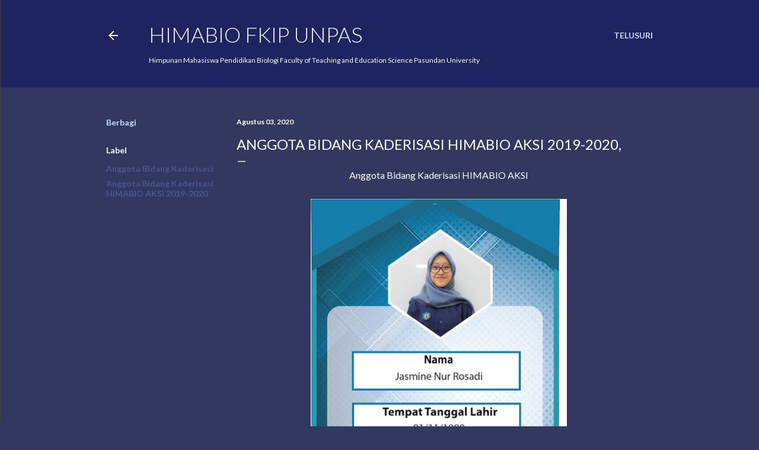

--- FILE ---
content_type: text/html; charset=UTF-8
request_url: https://www.himabiofkipunpas.org/2020/08/anggota-bidang-kaderisasi-himabio-aksi.html
body_size: 24808
content:
<!DOCTYPE html>
<html dir='ltr' lang='id'>
<head>
<meta content='width=device-width, initial-scale=1' name='viewport'/>
<title>Anggota Bidang Kaderisasi HIMABIO AKSI 2019-2020, </title>
<meta content='text/html; charset=UTF-8' http-equiv='Content-Type'/>
<!-- Chrome, Firefox OS and Opera -->
<meta content='#333860' name='theme-color'/>
<!-- Windows Phone -->
<meta content='#333860' name='msapplication-navbutton-color'/>
<meta content='blogger' name='generator'/>
<link href='https://www.himabiofkipunpas.org/favicon.ico' rel='icon' type='image/x-icon'/>
<link href='https://www.himabiofkipunpas.org/2020/08/anggota-bidang-kaderisasi-himabio-aksi.html' rel='canonical'/>
<link rel="alternate" type="application/atom+xml" title="HIMABIO FKIP UNPAS - Atom" href="https://www.himabiofkipunpas.org/feeds/posts/default" />
<link rel="alternate" type="application/rss+xml" title="HIMABIO FKIP UNPAS - RSS" href="https://www.himabiofkipunpas.org/feeds/posts/default?alt=rss" />
<link rel="service.post" type="application/atom+xml" title="HIMABIO FKIP UNPAS - Atom" href="https://www.blogger.com/feeds/7143573170084138150/posts/default" />

<link rel="alternate" type="application/atom+xml" title="HIMABIO FKIP UNPAS - Atom" href="https://www.himabiofkipunpas.org/feeds/5993329526253827606/comments/default" />
<!--Can't find substitution for tag [blog.ieCssRetrofitLinks]-->
<link href='https://blogger.googleusercontent.com/img/b/R29vZ2xl/AVvXsEiX_gksZ0OABMDMbSaCydS96NJ2GrYlxkwqIty91Y-3f5PrnaGwDfhfjz2WkBu3bidxziFnIz2_LMD5chhh07ysswBQQaP6rlCShCnnC3t6i0kN4S4YP1r9ae1lrZdQvQXhyE0BI-iUYJU/s640/jasm.jpg' rel='image_src'/>
<meta content='https://www.himabiofkipunpas.org/2020/08/anggota-bidang-kaderisasi-himabio-aksi.html' property='og:url'/>
<meta content='Anggota Bidang Kaderisasi HIMABIO AKSI 2019-2020, ' property='og:title'/>
<meta content=' Anggota Bidang Kaderisasi HIMABIO AKSI           ' property='og:description'/>
<meta content='https://blogger.googleusercontent.com/img/b/R29vZ2xl/AVvXsEiX_gksZ0OABMDMbSaCydS96NJ2GrYlxkwqIty91Y-3f5PrnaGwDfhfjz2WkBu3bidxziFnIz2_LMD5chhh07ysswBQQaP6rlCShCnnC3t6i0kN4S4YP1r9ae1lrZdQvQXhyE0BI-iUYJU/w1200-h630-p-k-no-nu/jasm.jpg' property='og:image'/>
<style type='text/css'>@font-face{font-family:'Lato';font-style:normal;font-weight:300;font-display:swap;src:url(//fonts.gstatic.com/s/lato/v25/S6u9w4BMUTPHh7USSwaPGQ3q5d0N7w.woff2)format('woff2');unicode-range:U+0100-02BA,U+02BD-02C5,U+02C7-02CC,U+02CE-02D7,U+02DD-02FF,U+0304,U+0308,U+0329,U+1D00-1DBF,U+1E00-1E9F,U+1EF2-1EFF,U+2020,U+20A0-20AB,U+20AD-20C0,U+2113,U+2C60-2C7F,U+A720-A7FF;}@font-face{font-family:'Lato';font-style:normal;font-weight:300;font-display:swap;src:url(//fonts.gstatic.com/s/lato/v25/S6u9w4BMUTPHh7USSwiPGQ3q5d0.woff2)format('woff2');unicode-range:U+0000-00FF,U+0131,U+0152-0153,U+02BB-02BC,U+02C6,U+02DA,U+02DC,U+0304,U+0308,U+0329,U+2000-206F,U+20AC,U+2122,U+2191,U+2193,U+2212,U+2215,U+FEFF,U+FFFD;}@font-face{font-family:'Lato';font-style:normal;font-weight:400;font-display:swap;src:url(//fonts.gstatic.com/s/lato/v25/S6uyw4BMUTPHjxAwXiWtFCfQ7A.woff2)format('woff2');unicode-range:U+0100-02BA,U+02BD-02C5,U+02C7-02CC,U+02CE-02D7,U+02DD-02FF,U+0304,U+0308,U+0329,U+1D00-1DBF,U+1E00-1E9F,U+1EF2-1EFF,U+2020,U+20A0-20AB,U+20AD-20C0,U+2113,U+2C60-2C7F,U+A720-A7FF;}@font-face{font-family:'Lato';font-style:normal;font-weight:400;font-display:swap;src:url(//fonts.gstatic.com/s/lato/v25/S6uyw4BMUTPHjx4wXiWtFCc.woff2)format('woff2');unicode-range:U+0000-00FF,U+0131,U+0152-0153,U+02BB-02BC,U+02C6,U+02DA,U+02DC,U+0304,U+0308,U+0329,U+2000-206F,U+20AC,U+2122,U+2191,U+2193,U+2212,U+2215,U+FEFF,U+FFFD;}@font-face{font-family:'Lato';font-style:normal;font-weight:700;font-display:swap;src:url(//fonts.gstatic.com/s/lato/v25/S6u9w4BMUTPHh6UVSwaPGQ3q5d0N7w.woff2)format('woff2');unicode-range:U+0100-02BA,U+02BD-02C5,U+02C7-02CC,U+02CE-02D7,U+02DD-02FF,U+0304,U+0308,U+0329,U+1D00-1DBF,U+1E00-1E9F,U+1EF2-1EFF,U+2020,U+20A0-20AB,U+20AD-20C0,U+2113,U+2C60-2C7F,U+A720-A7FF;}@font-face{font-family:'Lato';font-style:normal;font-weight:700;font-display:swap;src:url(//fonts.gstatic.com/s/lato/v25/S6u9w4BMUTPHh6UVSwiPGQ3q5d0.woff2)format('woff2');unicode-range:U+0000-00FF,U+0131,U+0152-0153,U+02BB-02BC,U+02C6,U+02DA,U+02DC,U+0304,U+0308,U+0329,U+2000-206F,U+20AC,U+2122,U+2191,U+2193,U+2212,U+2215,U+FEFF,U+FFFD;}</style>
<style id='page-skin-1' type='text/css'><!--
/*! normalize.css v3.0.1 | MIT License | git.io/normalize */html{font-family:sans-serif;-ms-text-size-adjust:100%;-webkit-text-size-adjust:100%}body{margin:0}article,aside,details,figcaption,figure,footer,header,hgroup,main,nav,section,summary{display:block}audio,canvas,progress,video{display:inline-block;vertical-align:baseline}audio:not([controls]){display:none;height:0}[hidden],template{display:none}a{background:transparent}a:active,a:hover{outline:0}abbr[title]{border-bottom:1px dotted}b,strong{font-weight:bold}dfn{font-style:italic}h1{font-size:2em;margin:.67em 0}mark{background:#ff0;color:#000}small{font-size:80%}sub,sup{font-size:75%;line-height:0;position:relative;vertical-align:baseline}sup{top:-0.5em}sub{bottom:-0.25em}img{border:0}svg:not(:root){overflow:hidden}figure{margin:1em 40px}hr{-moz-box-sizing:content-box;box-sizing:content-box;height:0}pre{overflow:auto}code,kbd,pre,samp{font-family:monospace,monospace;font-size:1em}button,input,optgroup,select,textarea{color:inherit;font:inherit;margin:0}button{overflow:visible}button,select{text-transform:none}button,html input[type="button"],input[type="reset"],input[type="submit"]{-webkit-appearance:button;cursor:pointer}button[disabled],html input[disabled]{cursor:default}button::-moz-focus-inner,input::-moz-focus-inner{border:0;padding:0}input{line-height:normal}input[type="checkbox"],input[type="radio"]{box-sizing:border-box;padding:0}input[type="number"]::-webkit-inner-spin-button,input[type="number"]::-webkit-outer-spin-button{height:auto}input[type="search"]{-webkit-appearance:textfield;-moz-box-sizing:content-box;-webkit-box-sizing:content-box;box-sizing:content-box}input[type="search"]::-webkit-search-cancel-button,input[type="search"]::-webkit-search-decoration{-webkit-appearance:none}fieldset{border:1px solid #c0c0c0;margin:0 2px;padding:.35em .625em .75em}legend{border:0;padding:0}textarea{overflow:auto}optgroup{font-weight:bold}table{border-collapse:collapse;border-spacing:0}td,th{padding:0}
/*!************************************************
* Blogger Template Style
* Name: Soho
**************************************************/
body{
overflow-wrap:break-word;
word-break:break-word;
word-wrap:break-word
}
.hidden{
display:none
}
.invisible{
visibility:hidden
}
.container::after,.float-container::after{
clear:both;
content:"";
display:table
}
.clearboth{
clear:both
}
#comments .comment .comment-actions,.subscribe-popup .FollowByEmail .follow-by-email-submit{
background:0 0;
border:0;
box-shadow:none;
color:#4d5490;
cursor:pointer;
font-size:14px;
font-weight:700;
outline:0;
text-decoration:none;
text-transform:uppercase;
width:auto
}
.dim-overlay{
background-color:rgba(0,0,0,.54);
height:100vh;
left:0;
position:fixed;
top:0;
width:100%
}
#sharing-dim-overlay{
background-color:transparent
}
input::-ms-clear{
display:none
}
.blogger-logo,.svg-icon-24.blogger-logo{
fill:#ff9800;
opacity:1
}
.loading-spinner-large{
-webkit-animation:mspin-rotate 1.568s infinite linear;
animation:mspin-rotate 1.568s infinite linear;
height:48px;
overflow:hidden;
position:absolute;
width:48px;
z-index:200
}
.loading-spinner-large>div{
-webkit-animation:mspin-revrot 5332ms infinite steps(4);
animation:mspin-revrot 5332ms infinite steps(4)
}
.loading-spinner-large>div>div{
-webkit-animation:mspin-singlecolor-large-film 1333ms infinite steps(81);
animation:mspin-singlecolor-large-film 1333ms infinite steps(81);
background-size:100%;
height:48px;
width:3888px
}
.mspin-black-large>div>div,.mspin-grey_54-large>div>div{
background-image:url(https://www.blogblog.com/indie/mspin_black_large.svg)
}
.mspin-white-large>div>div{
background-image:url(https://www.blogblog.com/indie/mspin_white_large.svg)
}
.mspin-grey_54-large{
opacity:.54
}
@-webkit-keyframes mspin-singlecolor-large-film{
from{
-webkit-transform:translateX(0);
transform:translateX(0)
}
to{
-webkit-transform:translateX(-3888px);
transform:translateX(-3888px)
}
}
@keyframes mspin-singlecolor-large-film{
from{
-webkit-transform:translateX(0);
transform:translateX(0)
}
to{
-webkit-transform:translateX(-3888px);
transform:translateX(-3888px)
}
}
@-webkit-keyframes mspin-rotate{
from{
-webkit-transform:rotate(0);
transform:rotate(0)
}
to{
-webkit-transform:rotate(360deg);
transform:rotate(360deg)
}
}
@keyframes mspin-rotate{
from{
-webkit-transform:rotate(0);
transform:rotate(0)
}
to{
-webkit-transform:rotate(360deg);
transform:rotate(360deg)
}
}
@-webkit-keyframes mspin-revrot{
from{
-webkit-transform:rotate(0);
transform:rotate(0)
}
to{
-webkit-transform:rotate(-360deg);
transform:rotate(-360deg)
}
}
@keyframes mspin-revrot{
from{
-webkit-transform:rotate(0);
transform:rotate(0)
}
to{
-webkit-transform:rotate(-360deg);
transform:rotate(-360deg)
}
}
.skip-navigation{
background-color:#fff;
box-sizing:border-box;
color:#000;
display:block;
height:0;
left:0;
line-height:50px;
overflow:hidden;
padding-top:0;
position:fixed;
text-align:center;
top:0;
-webkit-transition:box-shadow .3s,height .3s,padding-top .3s;
transition:box-shadow .3s,height .3s,padding-top .3s;
width:100%;
z-index:900
}
.skip-navigation:focus{
box-shadow:0 4px 5px 0 rgba(0,0,0,.14),0 1px 10px 0 rgba(0,0,0,.12),0 2px 4px -1px rgba(0,0,0,.2);
height:50px
}
#main{
outline:0
}
.main-heading{
position:absolute;
clip:rect(1px,1px,1px,1px);
padding:0;
border:0;
height:1px;
width:1px;
overflow:hidden
}
.Attribution{
margin-top:1em;
text-align:center
}
.Attribution .blogger img,.Attribution .blogger svg{
vertical-align:bottom
}
.Attribution .blogger img{
margin-right:.5em
}
.Attribution div{
line-height:24px;
margin-top:.5em
}
.Attribution .copyright,.Attribution .image-attribution{
font-size:.7em;
margin-top:1.5em
}
.BLOG_mobile_video_class{
display:none
}
.bg-photo{
background-attachment:scroll!important
}
body .CSS_LIGHTBOX{
z-index:900
}
.extendable .show-less,.extendable .show-more{
border-color:#4d5490;
color:#4d5490;
margin-top:8px
}
.extendable .show-less.hidden,.extendable .show-more.hidden{
display:none
}
.inline-ad{
display:none;
max-width:100%;
overflow:hidden
}
.adsbygoogle{
display:block
}
#cookieChoiceInfo{
bottom:0;
top:auto
}
iframe.b-hbp-video{
border:0
}
.post-body img{
max-width:100%
}
.post-body iframe{
max-width:100%
}
.post-body a[imageanchor="1"]{
display:inline-block
}
.byline{
margin-right:1em
}
.byline:last-child{
margin-right:0
}
.link-copied-dialog{
max-width:520px;
outline:0
}
.link-copied-dialog .modal-dialog-buttons{
margin-top:8px
}
.link-copied-dialog .goog-buttonset-default{
background:0 0;
border:0
}
.link-copied-dialog .goog-buttonset-default:focus{
outline:0
}
.paging-control-container{
margin-bottom:16px
}
.paging-control-container .paging-control{
display:inline-block
}
.paging-control-container .comment-range-text::after,.paging-control-container .paging-control{
color:#4d5490
}
.paging-control-container .comment-range-text,.paging-control-container .paging-control{
margin-right:8px
}
.paging-control-container .comment-range-text::after,.paging-control-container .paging-control::after{
content:"\b7";
cursor:default;
padding-left:8px;
pointer-events:none
}
.paging-control-container .comment-range-text:last-child::after,.paging-control-container .paging-control:last-child::after{
content:none
}
.byline.reactions iframe{
height:20px
}
.b-notification{
color:#000;
background-color:#fff;
border-bottom:solid 1px #000;
box-sizing:border-box;
padding:16px 32px;
text-align:center
}
.b-notification.visible{
-webkit-transition:margin-top .3s cubic-bezier(.4,0,.2,1);
transition:margin-top .3s cubic-bezier(.4,0,.2,1)
}
.b-notification.invisible{
position:absolute
}
.b-notification-close{
position:absolute;
right:8px;
top:8px
}
.no-posts-message{
line-height:40px;
text-align:center
}
@media screen and (max-width:1162px){
body.item-view .post-body a[imageanchor="1"][style*="float: left;"],body.item-view .post-body a[imageanchor="1"][style*="float: right;"]{
float:none!important;
clear:none!important
}
body.item-view .post-body a[imageanchor="1"] img{
display:block;
height:auto;
margin:0 auto
}
body.item-view .post-body>.separator:first-child>a[imageanchor="1"]:first-child{
margin-top:20px
}
.post-body a[imageanchor]{
display:block
}
body.item-view .post-body a[imageanchor="1"]{
margin-left:0!important;
margin-right:0!important
}
body.item-view .post-body a[imageanchor="1"]+a[imageanchor="1"]{
margin-top:16px
}
}
.item-control{
display:none
}
#comments{
border-top:1px dashed rgba(0,0,0,.54);
margin-top:20px;
padding:20px
}
#comments .comment-thread ol{
margin:0;
padding-left:0;
padding-left:0
}
#comments .comment .comment-replybox-single,#comments .comment-thread .comment-replies{
margin-left:60px
}
#comments .comment-thread .thread-count{
display:none
}
#comments .comment{
list-style-type:none;
padding:0 0 30px;
position:relative
}
#comments .comment .comment{
padding-bottom:8px
}
.comment .avatar-image-container{
position:absolute
}
.comment .avatar-image-container img{
border-radius:50%
}
.avatar-image-container svg,.comment .avatar-image-container .avatar-icon{
border-radius:50%;
border:solid 1px #ffffff;
box-sizing:border-box;
fill:#ffffff;
height:35px;
margin:0;
padding:7px;
width:35px
}
.comment .comment-block{
margin-top:10px;
margin-left:60px;
padding-bottom:0
}
#comments .comment-author-header-wrapper{
margin-left:40px
}
#comments .comment .thread-expanded .comment-block{
padding-bottom:20px
}
#comments .comment .comment-header .user,#comments .comment .comment-header .user a{
color:#ffffff;
font-style:normal;
font-weight:700
}
#comments .comment .comment-actions{
bottom:0;
margin-bottom:15px;
position:absolute
}
#comments .comment .comment-actions>*{
margin-right:8px
}
#comments .comment .comment-header .datetime{
bottom:0;
color:#ffffff;
display:inline-block;
font-size:13px;
font-style:italic;
margin-left:8px
}
#comments .comment .comment-footer .comment-timestamp a,#comments .comment .comment-header .datetime a{
color:#ffffff
}
#comments .comment .comment-content,.comment .comment-body{
margin-top:12px;
word-break:break-word
}
.comment-body{
margin-bottom:12px
}
#comments.embed[data-num-comments="0"]{
border:0;
margin-top:0;
padding-top:0
}
#comments.embed[data-num-comments="0"] #comment-post-message,#comments.embed[data-num-comments="0"] div.comment-form>p,#comments.embed[data-num-comments="0"] p.comment-footer{
display:none
}
#comment-editor-src{
display:none
}
.comments .comments-content .loadmore.loaded{
max-height:0;
opacity:0;
overflow:hidden
}
.extendable .remaining-items{
height:0;
overflow:hidden;
-webkit-transition:height .3s cubic-bezier(.4,0,.2,1);
transition:height .3s cubic-bezier(.4,0,.2,1)
}
.extendable .remaining-items.expanded{
height:auto
}
.svg-icon-24,.svg-icon-24-button{
cursor:pointer;
height:24px;
width:24px;
min-width:24px
}
.touch-icon{
margin:-12px;
padding:12px
}
.touch-icon:active,.touch-icon:focus{
background-color:rgba(153,153,153,.4);
border-radius:50%
}
svg:not(:root).touch-icon{
overflow:visible
}
html[dir=rtl] .rtl-reversible-icon{
-webkit-transform:scaleX(-1);
-ms-transform:scaleX(-1);
transform:scaleX(-1)
}
.svg-icon-24-button,.touch-icon-button{
background:0 0;
border:0;
margin:0;
outline:0;
padding:0
}
.touch-icon-button .touch-icon:active,.touch-icon-button .touch-icon:focus{
background-color:transparent
}
.touch-icon-button:active .touch-icon,.touch-icon-button:focus .touch-icon{
background-color:rgba(153,153,153,.4);
border-radius:50%
}
.Profile .default-avatar-wrapper .avatar-icon{
border-radius:50%;
border:solid 1px #ffffff;
box-sizing:border-box;
fill:#ffffff;
margin:0
}
.Profile .individual .default-avatar-wrapper .avatar-icon{
padding:25px
}
.Profile .individual .avatar-icon,.Profile .individual .profile-img{
height:120px;
width:120px
}
.Profile .team .default-avatar-wrapper .avatar-icon{
padding:8px
}
.Profile .team .avatar-icon,.Profile .team .default-avatar-wrapper,.Profile .team .profile-img{
height:40px;
width:40px
}
.snippet-container{
margin:0;
position:relative;
overflow:hidden
}
.snippet-fade{
bottom:0;
box-sizing:border-box;
position:absolute;
width:96px
}
.snippet-fade{
right:0
}
.snippet-fade:after{
content:"\2026"
}
.snippet-fade:after{
float:right
}
.centered-top-container.sticky{
left:0;
position:fixed;
right:0;
top:0;
width:auto;
z-index:50;
-webkit-transition-property:opacity,-webkit-transform;
transition-property:opacity,-webkit-transform;
transition-property:transform,opacity;
transition-property:transform,opacity,-webkit-transform;
-webkit-transition-duration:.2s;
transition-duration:.2s;
-webkit-transition-timing-function:cubic-bezier(.4,0,.2,1);
transition-timing-function:cubic-bezier(.4,0,.2,1)
}
.centered-top-placeholder{
display:none
}
.collapsed-header .centered-top-placeholder{
display:block
}
.centered-top-container .Header .replaced h1,.centered-top-placeholder .Header .replaced h1{
display:none
}
.centered-top-container.sticky .Header .replaced h1{
display:block
}
.centered-top-container.sticky .Header .header-widget{
background:0 0
}
.centered-top-container.sticky .Header .header-image-wrapper{
display:none
}
.centered-top-container img,.centered-top-placeholder img{
max-width:100%
}
.collapsible{
-webkit-transition:height .3s cubic-bezier(.4,0,.2,1);
transition:height .3s cubic-bezier(.4,0,.2,1)
}
.collapsible,.collapsible>summary{
display:block;
overflow:hidden
}
.collapsible>:not(summary){
display:none
}
.collapsible[open]>:not(summary){
display:block
}
.collapsible:focus,.collapsible>summary:focus{
outline:0
}
.collapsible>summary{
cursor:pointer;
display:block;
padding:0
}
.collapsible:focus>summary,.collapsible>summary:focus{
background-color:transparent
}
.collapsible>summary::-webkit-details-marker{
display:none
}
.collapsible-title{
-webkit-box-align:center;
-webkit-align-items:center;
-ms-flex-align:center;
align-items:center;
display:-webkit-box;
display:-webkit-flex;
display:-ms-flexbox;
display:flex
}
.collapsible-title .title{
-webkit-box-flex:1;
-webkit-flex:1 1 auto;
-ms-flex:1 1 auto;
flex:1 1 auto;
-webkit-box-ordinal-group:1;
-webkit-order:0;
-ms-flex-order:0;
order:0;
overflow:hidden;
text-overflow:ellipsis;
white-space:nowrap
}
.collapsible-title .chevron-down,.collapsible[open] .collapsible-title .chevron-up{
display:block
}
.collapsible-title .chevron-up,.collapsible[open] .collapsible-title .chevron-down{
display:none
}
.flat-button{
cursor:pointer;
display:inline-block;
font-weight:700;
text-transform:uppercase;
border-radius:2px;
padding:8px;
margin:-8px
}
.flat-icon-button{
background:0 0;
border:0;
margin:0;
outline:0;
padding:0;
margin:-12px;
padding:12px;
cursor:pointer;
box-sizing:content-box;
display:inline-block;
line-height:0
}
.flat-icon-button,.flat-icon-button .splash-wrapper{
border-radius:50%
}
.flat-icon-button .splash.animate{
-webkit-animation-duration:.3s;
animation-duration:.3s
}
.overflowable-container{
max-height:28px;
overflow:hidden;
position:relative
}
.overflow-button{
cursor:pointer
}
#overflowable-dim-overlay{
background:0 0
}
.overflow-popup{
box-shadow:0 2px 2px 0 rgba(0,0,0,.14),0 3px 1px -2px rgba(0,0,0,.2),0 1px 5px 0 rgba(0,0,0,.12);
background-color:#1d2460;
left:0;
max-width:calc(100% - 32px);
position:absolute;
top:0;
visibility:hidden;
z-index:101
}
.overflow-popup ul{
list-style:none
}
.overflow-popup .tabs li,.overflow-popup li{
display:block;
height:auto
}
.overflow-popup .tabs li{
padding-left:0;
padding-right:0
}
.overflow-button.hidden,.overflow-popup .tabs li.hidden,.overflow-popup li.hidden{
display:none
}
.search{
display:-webkit-box;
display:-webkit-flex;
display:-ms-flexbox;
display:flex;
line-height:24px;
width:24px
}
.search.focused{
width:100%
}
.search.focused .section{
width:100%
}
.search form{
z-index:101
}
.search h3{
display:none
}
.search form{
display:-webkit-box;
display:-webkit-flex;
display:-ms-flexbox;
display:flex;
-webkit-box-flex:1;
-webkit-flex:1 0 0;
-ms-flex:1 0 0px;
flex:1 0 0;
border-bottom:solid 1px transparent;
padding-bottom:8px
}
.search form>*{
display:none
}
.search.focused form>*{
display:block
}
.search .search-input label{
display:none
}
.centered-top-placeholder.cloned .search form{
z-index:30
}
.search.focused form{
border-color:#ffffff;
position:relative;
width:auto
}
.collapsed-header .centered-top-container .search.focused form{
border-bottom-color:transparent
}
.search-expand{
-webkit-box-flex:0;
-webkit-flex:0 0 auto;
-ms-flex:0 0 auto;
flex:0 0 auto
}
.search-expand-text{
display:none
}
.search-close{
display:inline;
vertical-align:middle
}
.search-input{
-webkit-box-flex:1;
-webkit-flex:1 0 1px;
-ms-flex:1 0 1px;
flex:1 0 1px
}
.search-input input{
background:0 0;
border:0;
box-sizing:border-box;
color:#ffffff;
display:inline-block;
outline:0;
width:calc(100% - 48px)
}
.search-input input.no-cursor{
color:transparent;
text-shadow:0 0 0 #ffffff
}
.collapsed-header .centered-top-container .search-action,.collapsed-header .centered-top-container .search-input input{
color:#ffffff
}
.collapsed-header .centered-top-container .search-input input.no-cursor{
color:transparent;
text-shadow:0 0 0 #ffffff
}
.collapsed-header .centered-top-container .search-input input.no-cursor:focus,.search-input input.no-cursor:focus{
outline:0
}
.search-focused>*{
visibility:hidden
}
.search-focused .search,.search-focused .search-icon{
visibility:visible
}
.search.focused .search-action{
display:block
}
.search.focused .search-action:disabled{
opacity:.3
}
.widget.Sharing .sharing-button{
display:none
}
.widget.Sharing .sharing-buttons li{
padding:0
}
.widget.Sharing .sharing-buttons li span{
display:none
}
.post-share-buttons{
position:relative
}
.centered-bottom .share-buttons .svg-icon-24,.share-buttons .svg-icon-24{
fill:#ffffff
}
.sharing-open.touch-icon-button:active .touch-icon,.sharing-open.touch-icon-button:focus .touch-icon{
background-color:transparent
}
.share-buttons{
background-color:#333860;
border-radius:2px;
box-shadow:0 2px 2px 0 rgba(0,0,0,.14),0 3px 1px -2px rgba(0,0,0,.2),0 1px 5px 0 rgba(0,0,0,.12);
color:#ffffff;
list-style:none;
margin:0;
padding:8px 0;
position:absolute;
top:-11px;
min-width:200px;
z-index:101
}
.share-buttons.hidden{
display:none
}
.sharing-button{
background:0 0;
border:0;
margin:0;
outline:0;
padding:0;
cursor:pointer
}
.share-buttons li{
margin:0;
height:48px
}
.share-buttons li:last-child{
margin-bottom:0
}
.share-buttons li .sharing-platform-button{
box-sizing:border-box;
cursor:pointer;
display:block;
height:100%;
margin-bottom:0;
padding:0 16px;
position:relative;
width:100%
}
.share-buttons li .sharing-platform-button:focus,.share-buttons li .sharing-platform-button:hover{
background-color:rgba(128,128,128,.1);
outline:0
}
.share-buttons li svg[class*=" sharing-"],.share-buttons li svg[class^=sharing-]{
position:absolute;
top:10px
}
.share-buttons li span.sharing-platform-button{
position:relative;
top:0
}
.share-buttons li .platform-sharing-text{
display:block;
font-size:16px;
line-height:48px;
white-space:nowrap
}
.share-buttons li .platform-sharing-text{
margin-left:56px
}
.sidebar-container{
background-color:#f7f7f7;
max-width:284px;
overflow-y:auto;
-webkit-transition-property:-webkit-transform;
transition-property:-webkit-transform;
transition-property:transform;
transition-property:transform,-webkit-transform;
-webkit-transition-duration:.3s;
transition-duration:.3s;
-webkit-transition-timing-function:cubic-bezier(0,0,.2,1);
transition-timing-function:cubic-bezier(0,0,.2,1);
width:284px;
z-index:101;
-webkit-overflow-scrolling:touch
}
.sidebar-container .navigation{
line-height:0;
padding:16px
}
.sidebar-container .sidebar-back{
cursor:pointer
}
.sidebar-container .widget{
background:0 0;
margin:0 16px;
padding:16px 0
}
.sidebar-container .widget .title{
color:#ffffff;
margin:0
}
.sidebar-container .widget ul{
list-style:none;
margin:0;
padding:0
}
.sidebar-container .widget ul ul{
margin-left:1em
}
.sidebar-container .widget li{
font-size:16px;
line-height:normal
}
.sidebar-container .widget+.widget{
border-top:1px dashed #ffffff
}
.BlogArchive li{
margin:16px 0
}
.BlogArchive li:last-child{
margin-bottom:0
}
.Label li a{
display:inline-block
}
.BlogArchive .post-count,.Label .label-count{
float:right;
margin-left:.25em
}
.BlogArchive .post-count::before,.Label .label-count::before{
content:"("
}
.BlogArchive .post-count::after,.Label .label-count::after{
content:")"
}
.widget.Translate .skiptranslate>div{
display:block!important
}
.widget.Profile .profile-link{
display:-webkit-box;
display:-webkit-flex;
display:-ms-flexbox;
display:flex
}
.widget.Profile .team-member .default-avatar-wrapper,.widget.Profile .team-member .profile-img{
-webkit-box-flex:0;
-webkit-flex:0 0 auto;
-ms-flex:0 0 auto;
flex:0 0 auto;
margin-right:1em
}
.widget.Profile .individual .profile-link{
-webkit-box-orient:vertical;
-webkit-box-direction:normal;
-webkit-flex-direction:column;
-ms-flex-direction:column;
flex-direction:column
}
.widget.Profile .team .profile-link .profile-name{
-webkit-align-self:center;
-ms-flex-item-align:center;
align-self:center;
display:block;
-webkit-box-flex:1;
-webkit-flex:1 1 auto;
-ms-flex:1 1 auto;
flex:1 1 auto
}
.dim-overlay{
background-color:rgba(0,0,0,.54);
z-index:100
}
body.sidebar-visible{
overflow-y:hidden
}
@media screen and (max-width:1439px){
.sidebar-container{
bottom:0;
position:fixed;
top:0;
left:0;
right:auto
}
.sidebar-container.sidebar-invisible{
-webkit-transition-timing-function:cubic-bezier(.4,0,.6,1);
transition-timing-function:cubic-bezier(.4,0,.6,1)
}
html[dir=ltr] .sidebar-container.sidebar-invisible{
-webkit-transform:translateX(-284px);
-ms-transform:translateX(-284px);
transform:translateX(-284px)
}
html[dir=rtl] .sidebar-container.sidebar-invisible{
-webkit-transform:translateX(284px);
-ms-transform:translateX(284px);
transform:translateX(284px)
}
}
@media screen and (min-width:1440px){
.sidebar-container{
position:absolute;
top:0;
left:0;
right:auto
}
.sidebar-container .navigation{
display:none
}
}
.dialog{
box-shadow:0 2px 2px 0 rgba(0,0,0,.14),0 3px 1px -2px rgba(0,0,0,.2),0 1px 5px 0 rgba(0,0,0,.12);
background:#333860;
box-sizing:border-box;
color:#ffffff;
padding:30px;
position:fixed;
text-align:center;
width:calc(100% - 24px);
z-index:101
}
.dialog input[type=email],.dialog input[type=text]{
background-color:transparent;
border:0;
border-bottom:solid 1px rgba(255,255,255,.12);
color:#ffffff;
display:block;
font-family:Lato, sans-serif;
font-size:16px;
line-height:24px;
margin:auto;
padding-bottom:7px;
outline:0;
text-align:center;
width:100%
}
.dialog input[type=email]::-webkit-input-placeholder,.dialog input[type=text]::-webkit-input-placeholder{
color:#ffffff
}
.dialog input[type=email]::-moz-placeholder,.dialog input[type=text]::-moz-placeholder{
color:#ffffff
}
.dialog input[type=email]:-ms-input-placeholder,.dialog input[type=text]:-ms-input-placeholder{
color:#ffffff
}
.dialog input[type=email]::-ms-input-placeholder,.dialog input[type=text]::-ms-input-placeholder{
color:#ffffff
}
.dialog input[type=email]::placeholder,.dialog input[type=text]::placeholder{
color:#ffffff
}
.dialog input[type=email]:focus,.dialog input[type=text]:focus{
border-bottom:solid 2px #4d5490;
padding-bottom:6px
}
.dialog input.no-cursor{
color:transparent;
text-shadow:0 0 0 #ffffff
}
.dialog input.no-cursor:focus{
outline:0
}
.dialog input.no-cursor:focus{
outline:0
}
.dialog input[type=submit]{
font-family:Lato, sans-serif
}
.dialog .goog-buttonset-default{
color:#4d5490
}
.subscribe-popup{
max-width:364px
}
.subscribe-popup h3{
color:#4d5490;
font-size:1.8em;
margin-top:0
}
.subscribe-popup .FollowByEmail h3{
display:none
}
.subscribe-popup .FollowByEmail .follow-by-email-submit{
color:#4d5490;
display:inline-block;
margin:0 auto;
margin-top:24px;
width:auto;
white-space:normal
}
.subscribe-popup .FollowByEmail .follow-by-email-submit:disabled{
cursor:default;
opacity:.3
}
@media (max-width:800px){
.blog-name div.widget.Subscribe{
margin-bottom:16px
}
body.item-view .blog-name div.widget.Subscribe{
margin:8px auto 16px auto;
width:100%
}
}
body#layout .bg-photo,body#layout .bg-photo-overlay{
display:none
}
body#layout .page_body{
padding:0;
position:relative;
top:0
}
body#layout .page{
display:inline-block;
left:inherit;
position:relative;
vertical-align:top;
width:540px
}
body#layout .centered{
max-width:954px
}
body#layout .navigation{
display:none
}
body#layout .sidebar-container{
display:inline-block;
width:40%
}
body#layout .hamburger-menu,body#layout .search{
display:none
}
body{
background-color:#333860;
color:#ffffff;
font:normal 400 20px Lato, sans-serif;
height:100%;
margin:0;
min-height:100vh
}
h1,h2,h3,h4,h5,h6{
font-weight:400
}
a{
color:#4d5490;
text-decoration:none
}
.dim-overlay{
z-index:100
}
body.sidebar-visible .page_body{
overflow-y:scroll
}
.widget .title{
color:#ffffff;
font:normal 700 12px Lato, sans-serif
}
.extendable .show-less,.extendable .show-more{
color:#c6dafc;
font:normal 700 12px Lato, sans-serif;
margin:12px -8px 0 -8px;
text-transform:uppercase
}
.footer .widget,.main .widget{
margin:50px 0
}
.main .widget .title{
text-transform:uppercase
}
.inline-ad{
display:block;
margin-top:50px
}
.adsbygoogle{
text-align:center
}
.page_body{
display:-webkit-box;
display:-webkit-flex;
display:-ms-flexbox;
display:flex;
-webkit-box-orient:vertical;
-webkit-box-direction:normal;
-webkit-flex-direction:column;
-ms-flex-direction:column;
flex-direction:column;
min-height:100vh;
position:relative;
z-index:20
}
.page_body>*{
-webkit-box-flex:0;
-webkit-flex:0 0 auto;
-ms-flex:0 0 auto;
flex:0 0 auto
}
.page_body>#footer{
margin-top:auto
}
.centered-bottom,.centered-top{
margin:0 32px;
max-width:100%
}
.centered-top{
padding-bottom:12px;
padding-top:12px
}
.sticky .centered-top{
padding-bottom:0;
padding-top:0
}
.centered-top-container,.centered-top-placeholder{
background:#1d2460
}
.centered-top{
display:-webkit-box;
display:-webkit-flex;
display:-ms-flexbox;
display:flex;
-webkit-flex-wrap:wrap;
-ms-flex-wrap:wrap;
flex-wrap:wrap;
-webkit-box-pack:justify;
-webkit-justify-content:space-between;
-ms-flex-pack:justify;
justify-content:space-between;
position:relative
}
.sticky .centered-top{
-webkit-flex-wrap:nowrap;
-ms-flex-wrap:nowrap;
flex-wrap:nowrap
}
.centered-top-container .svg-icon-24,.centered-top-placeholder .svg-icon-24{
fill:#ffffff
}
.back-button-container,.hamburger-menu-container{
-webkit-box-flex:0;
-webkit-flex:0 0 auto;
-ms-flex:0 0 auto;
flex:0 0 auto;
height:48px;
-webkit-box-ordinal-group:2;
-webkit-order:1;
-ms-flex-order:1;
order:1
}
.sticky .back-button-container,.sticky .hamburger-menu-container{
-webkit-box-ordinal-group:2;
-webkit-order:1;
-ms-flex-order:1;
order:1
}
.back-button,.hamburger-menu,.search-expand-icon{
cursor:pointer;
margin-top:0
}
.search{
-webkit-box-align:start;
-webkit-align-items:flex-start;
-ms-flex-align:start;
align-items:flex-start;
-webkit-box-flex:0;
-webkit-flex:0 0 auto;
-ms-flex:0 0 auto;
flex:0 0 auto;
height:48px;
margin-left:24px;
-webkit-box-ordinal-group:4;
-webkit-order:3;
-ms-flex-order:3;
order:3
}
.search,.search.focused{
width:auto
}
.search.focused{
position:static
}
.sticky .search{
display:none;
-webkit-box-ordinal-group:5;
-webkit-order:4;
-ms-flex-order:4;
order:4
}
.search .section{
right:0;
margin-top:12px;
position:absolute;
top:12px;
width:0
}
.sticky .search .section{
top:0
}
.search-expand{
background:0 0;
border:0;
margin:0;
outline:0;
padding:0;
color:#c6dafc;
cursor:pointer;
-webkit-box-flex:0;
-webkit-flex:0 0 auto;
-ms-flex:0 0 auto;
flex:0 0 auto;
font:normal 700 12px Lato, sans-serif;
text-transform:uppercase;
word-break:normal
}
.search.focused .search-expand{
visibility:hidden
}
.search .dim-overlay{
background:0 0
}
.search.focused .section{
max-width:400px
}
.search.focused form{
border-color:#ffffff;
height:24px
}
.search.focused .search-input{
display:-webkit-box;
display:-webkit-flex;
display:-ms-flexbox;
display:flex;
-webkit-box-flex:1;
-webkit-flex:1 1 auto;
-ms-flex:1 1 auto;
flex:1 1 auto
}
.search-input input{
-webkit-box-flex:1;
-webkit-flex:1 1 auto;
-ms-flex:1 1 auto;
flex:1 1 auto;
font:normal 700 16px Lato, sans-serif
}
.search input[type=submit]{
display:none
}
.subscribe-section-container{
-webkit-box-flex:1;
-webkit-flex:1 0 auto;
-ms-flex:1 0 auto;
flex:1 0 auto;
margin-left:24px;
-webkit-box-ordinal-group:3;
-webkit-order:2;
-ms-flex-order:2;
order:2;
text-align:right
}
.sticky .subscribe-section-container{
-webkit-box-flex:0;
-webkit-flex:0 0 auto;
-ms-flex:0 0 auto;
flex:0 0 auto;
-webkit-box-ordinal-group:4;
-webkit-order:3;
-ms-flex-order:3;
order:3
}
.subscribe-button{
background:0 0;
border:0;
margin:0;
outline:0;
padding:0;
color:#c6dafc;
cursor:pointer;
display:inline-block;
font:normal 700 12px Lato, sans-serif;
line-height:48px;
margin:0;
text-transform:uppercase;
word-break:normal
}
.subscribe-popup h3{
color:#ffffff;
font:normal 700 12px Lato, sans-serif;
margin-bottom:24px;
text-transform:uppercase
}
.subscribe-popup div.widget.FollowByEmail .follow-by-email-address{
color:#ffffff;
font:normal 700 12px Lato, sans-serif
}
.subscribe-popup div.widget.FollowByEmail .follow-by-email-submit{
color:#c6dafc;
font:normal 700 12px Lato, sans-serif;
margin-top:24px;
text-transform:uppercase
}
.blog-name{
-webkit-box-flex:1;
-webkit-flex:1 1 100%;
-ms-flex:1 1 100%;
flex:1 1 100%;
-webkit-box-ordinal-group:5;
-webkit-order:4;
-ms-flex-order:4;
order:4;
overflow:hidden
}
.sticky .blog-name{
-webkit-box-flex:1;
-webkit-flex:1 1 auto;
-ms-flex:1 1 auto;
flex:1 1 auto;
margin:0 12px;
-webkit-box-ordinal-group:3;
-webkit-order:2;
-ms-flex-order:2;
order:2
}
body.search-view .centered-top.search-focused .blog-name{
display:none
}
.widget.Header h1{
font:normal 300 18px Lato, sans-serif;
margin:0;
text-transform:uppercase
}
.widget.Header h1,.widget.Header h1 a{
color:#ffffff
}
.widget.Header p{
color:#ffffff;
font:normal 400 12px Lato, sans-serif;
line-height:1.7
}
.sticky .widget.Header h1{
font-size:16px;
line-height:48px;
overflow:hidden;
overflow-wrap:normal;
text-overflow:ellipsis;
white-space:nowrap;
word-wrap:normal
}
.sticky .widget.Header p{
display:none
}
.sticky{
box-shadow:0 1px 3px #444444
}
#page_list_top .widget.PageList{
font:normal 700 14px Lato, sans-serif;
line-height:28px
}
#page_list_top .widget.PageList .title{
display:none
}
#page_list_top .widget.PageList .overflowable-contents{
overflow:hidden
}
#page_list_top .widget.PageList .overflowable-contents ul{
list-style:none;
margin:0;
padding:0
}
#page_list_top .widget.PageList .overflow-popup ul{
list-style:none;
margin:0;
padding:0 20px
}
#page_list_top .widget.PageList .overflowable-contents li{
display:inline-block
}
#page_list_top .widget.PageList .overflowable-contents li.hidden{
display:none
}
#page_list_top .widget.PageList .overflowable-contents li:not(:first-child):before{
color:#ffffff;
content:"\b7"
}
#page_list_top .widget.PageList .overflow-button a,#page_list_top .widget.PageList .overflow-popup li a,#page_list_top .widget.PageList .overflowable-contents li a{
color:#ffffff;
font:normal 700 14px Lato, sans-serif;
line-height:28px;
text-transform:uppercase
}
#page_list_top .widget.PageList .overflow-popup li.selected a,#page_list_top .widget.PageList .overflowable-contents li.selected a{
color:#ffffff;
font:normal 700 14px Lato, sans-serif;
line-height:28px
}
#page_list_top .widget.PageList .overflow-button{
display:inline
}
.sticky #page_list_top{
display:none
}
body.homepage-view .hero-image.has-image{
background:#333860 url(https://blogger.googleusercontent.com/img/a/AVvXsEhD0V6Myazoi5dBbMpUGBC_eMeCksifG53fMLem8O_-Rwa3_47mwN8MOmN2lr10IwvDBBD-fLQ514f9BUBoDYDzxQEGTEAgQD4Vzaro2TCdZUZsHw7vXx7wIGyisTLviPEDrKi_79cypnp38r6XVjraaF1a_N9LbPISEDIb5ygOMd-1exESwuasPvh7BUw=s1600) repeat scroll top left;
background-attachment:scroll;
background-color:#333860;
background-size:cover;
height:62.5vw;
max-height:75vh;
min-height:200px;
width:100%
}
.post-filter-message{
background-color:#c6dafc;
color:#444444;
display:-webkit-box;
display:-webkit-flex;
display:-ms-flexbox;
display:flex;
-webkit-flex-wrap:wrap;
-ms-flex-wrap:wrap;
flex-wrap:wrap;
font:normal 700 12px Lato, sans-serif;
-webkit-box-pack:justify;
-webkit-justify-content:space-between;
-ms-flex-pack:justify;
justify-content:space-between;
margin-top:50px;
padding:18px
}
.post-filter-message .message-container{
-webkit-box-flex:1;
-webkit-flex:1 1 auto;
-ms-flex:1 1 auto;
flex:1 1 auto;
min-width:0
}
.post-filter-message .home-link-container{
-webkit-box-flex:0;
-webkit-flex:0 0 auto;
-ms-flex:0 0 auto;
flex:0 0 auto
}
.post-filter-message .search-label,.post-filter-message .search-query{
color:#444444;
font:normal 700 12px Lato, sans-serif;
text-transform:uppercase
}
.post-filter-message .home-link,.post-filter-message .home-link a{
color:#444444;
font:normal 700 12px Lato, sans-serif;
text-transform:uppercase
}
.widget.FeaturedPost .thumb.hero-thumb{
background-position:center;
background-size:cover;
height:360px
}
.widget.FeaturedPost .featured-post-snippet:before{
content:"\2014"
}
.snippet-container,.snippet-fade{
font:normal 400 14px Lato, sans-serif;
line-height:23.8px
}
.snippet-container{
max-height:166.6px;
overflow:hidden
}
.snippet-fade{
background:-webkit-linear-gradient(left,#333860 0,#333860 20%,rgba(51, 56, 96, 0) 100%);
background:linear-gradient(to left,#333860 0,#333860 20%,rgba(51, 56, 96, 0) 100%);
color:#ffffff
}
.post-sidebar{
display:none
}
.widget.Blog .blog-posts .post-outer-container{
width:100%
}
.no-posts{
text-align:center
}
body.feed-view .widget.Blog .blog-posts .post-outer-container,body.item-view .widget.Blog .blog-posts .post-outer{
margin-bottom:50px
}
.widget.Blog .post.no-featured-image,.widget.PopularPosts .post.no-featured-image{
background-color:#7dadff;
padding:30px
}
.widget.Blog .post>.post-share-buttons-top{
right:0;
position:absolute;
top:0
}
.widget.Blog .post>.post-share-buttons-bottom{
bottom:0;
right:0;
position:absolute
}
.blog-pager{
text-align:right
}
.blog-pager a{
color:#c6dafc;
font:normal 700 12px Lato, sans-serif;
text-transform:uppercase
}
.blog-pager .blog-pager-newer-link,.blog-pager .home-link{
display:none
}
.post-title{
font:normal 400 20px Lato, sans-serif;
margin:0;
text-transform:uppercase
}
.post-title,.post-title a{
color:#ffffff
}
.post.no-featured-image .post-title,.post.no-featured-image .post-title a{
color:#444444
}
body.item-view .post-body-container:before{
content:"\2014"
}
.post-body{
color:#ffffff;
font:normal 400 14px Lato, sans-serif;
line-height:1.7
}
.post-body blockquote{
color:#ffffff;
font:normal 700 16px Lato, sans-serif;
line-height:1.7;
margin-left:0;
margin-right:0
}
.post-body img{
height:auto;
max-width:100%
}
.post-body .tr-caption{
color:#ffffff;
font:normal 400 16px Lato, sans-serif;
line-height:1.7
}
.snippet-thumbnail{
position:relative
}
.snippet-thumbnail .post-header{
background:#333860;
bottom:0;
margin-bottom:0;
padding-right:15px;
padding-bottom:5px;
padding-top:5px;
position:absolute
}
.snippet-thumbnail img{
width:100%
}
.post-footer,.post-header{
margin:8px 0
}
body.item-view .widget.Blog .post-header{
margin:0 0 16px 0
}
body.item-view .widget.Blog .post-footer{
margin:50px 0 0 0
}
.widget.FeaturedPost .post-footer{
display:-webkit-box;
display:-webkit-flex;
display:-ms-flexbox;
display:flex;
-webkit-flex-wrap:wrap;
-ms-flex-wrap:wrap;
flex-wrap:wrap;
-webkit-box-pack:justify;
-webkit-justify-content:space-between;
-ms-flex-pack:justify;
justify-content:space-between
}
.widget.FeaturedPost .post-footer>*{
-webkit-box-flex:0;
-webkit-flex:0 1 auto;
-ms-flex:0 1 auto;
flex:0 1 auto
}
.widget.FeaturedPost .post-footer,.widget.FeaturedPost .post-footer a,.widget.FeaturedPost .post-footer button{
line-height:1.7
}
.jump-link{
margin:-8px
}
.post-header,.post-header a,.post-header button{
color:#ffffff;
font:normal 700 12px Lato, sans-serif
}
.post.no-featured-image .post-header,.post.no-featured-image .post-header a,.post.no-featured-image .post-header button{
color:#444444
}
.post-footer,.post-footer a,.post-footer button{
color:#7dadff;
font:normal 700 12px Lato, sans-serif
}
.post.no-featured-image .post-footer,.post.no-featured-image .post-footer a,.post.no-featured-image .post-footer button{
color:#444444
}
body.item-view .post-footer-line{
line-height:2.3
}
.byline{
display:inline-block
}
.byline .flat-button{
text-transform:none
}
.post-header .byline:not(:last-child):after{
content:"\b7"
}
.post-header .byline:not(:last-child){
margin-right:0
}
.byline.post-labels a{
display:inline-block;
word-break:break-all
}
.byline.post-labels a:not(:last-child):after{
content:","
}
.byline.reactions .reactions-label{
line-height:22px;
vertical-align:top
}
.post-share-buttons{
margin-left:0
}
.share-buttons{
background-color:#474747;
border-radius:0;
box-shadow:0 1px 1px 1px #444444;
color:#ffffff;
font:normal 400 16px Lato, sans-serif
}
.share-buttons .svg-icon-24{
fill:#7dadff
}
#comment-holder .continue{
display:none
}
#comment-editor{
margin-bottom:20px;
margin-top:20px
}
.widget.Attribution,.widget.Attribution .copyright,.widget.Attribution .copyright a,.widget.Attribution .image-attribution,.widget.Attribution .image-attribution a,.widget.Attribution a{
color:#ffffff;
font:normal 700 12px Lato, sans-serif
}
.widget.Attribution svg{
fill:#ffffff
}
.widget.Attribution .blogger a{
display:-webkit-box;
display:-webkit-flex;
display:-ms-flexbox;
display:flex;
-webkit-align-content:center;
-ms-flex-line-pack:center;
align-content:center;
-webkit-box-pack:center;
-webkit-justify-content:center;
-ms-flex-pack:center;
justify-content:center;
line-height:24px
}
.widget.Attribution .blogger svg{
margin-right:8px
}
.widget.Profile ul{
list-style:none;
padding:0
}
.widget.Profile .individual .default-avatar-wrapper,.widget.Profile .individual .profile-img{
border-radius:50%;
display:inline-block;
height:120px;
width:120px
}
.widget.Profile .individual .profile-data a,.widget.Profile .team .profile-name{
color:#4d5490;
font:normal 300 20px Lato, sans-serif;
text-transform:none
}
.widget.Profile .individual dd{
color:#ffffff;
font:normal 400 20px Lato, sans-serif;
margin:0 auto
}
.widget.Profile .individual .profile-link,.widget.Profile .team .visit-profile{
color:#c6dafc;
font:normal 700 12px Lato, sans-serif;
text-transform:uppercase
}
.widget.Profile .team .default-avatar-wrapper,.widget.Profile .team .profile-img{
border-radius:50%;
float:left;
height:40px;
width:40px
}
.widget.Profile .team .profile-link .profile-name-wrapper{
-webkit-box-flex:1;
-webkit-flex:1 1 auto;
-ms-flex:1 1 auto;
flex:1 1 auto
}
.widget.Label li,.widget.Label span.label-size{
color:#c6dafc;
display:inline-block;
font:normal 700 12px Lato, sans-serif;
word-break:break-all
}
.widget.Label li:not(:last-child):after,.widget.Label span.label-size:not(:last-child):after{
content:","
}
.widget.PopularPosts .post{
margin-bottom:50px
}
body.item-view #sidebar .widget.PopularPosts{
margin-left:40px;
width:inherit
}
#comments{
border-top:none;
padding:0
}
#comments .comment .comment-footer,#comments .comment .comment-header,#comments .comment .comment-header .datetime,#comments .comment .comment-header .datetime a{
color:#ffffff;
font:normal 700 12px Lato, sans-serif
}
#comments .comment .comment-author,#comments .comment .comment-author a,#comments .comment .comment-header .user,#comments .comment .comment-header .user a{
color:#ffffff;
font:normal 700 12px Lato, sans-serif
}
#comments .comment .comment-body,#comments .comment .comment-content{
color:#ffffff;
font:normal 400 16px Lato, sans-serif
}
#comments .comment .comment-actions,#comments .footer,#comments .footer a,#comments .loadmore,#comments .paging-control{
color:#7dadff;
font:normal 700 12px Lato, sans-serif;
text-transform:uppercase
}
#commentsHolder{
border-bottom:none;
border-top:none
}
#comments .comment-form h4{
position:absolute;
clip:rect(1px,1px,1px,1px);
padding:0;
border:0;
height:1px;
width:1px;
overflow:hidden
}
.sidebar-container{
background-color:#252662;
color:#ffffff;
font:normal 700 14px Lato, sans-serif;
min-height:100%
}
html[dir=ltr] .sidebar-container{
box-shadow:1px 0 3px #444444
}
html[dir=rtl] .sidebar-container{
box-shadow:-1px 0 3px #444444
}
.sidebar-container a{
color:#7dadff
}
.sidebar-container .svg-icon-24{
fill:#ffffff
}
.sidebar-container .widget{
margin:0;
margin-left:40px;
padding:40px;
padding-left:0
}
.sidebar-container .widget+.widget{
border-top:1px solid #ffffff
}
.sidebar-container .widget .title{
color:#ffffff;
font:normal 700 16px Lato, sans-serif
}
.sidebar-container .widget ul li,.sidebar-container .widget.BlogArchive #ArchiveList li{
font:normal 700 14px Lato, sans-serif;
margin:1em 0 0 0
}
.sidebar-container .BlogArchive .post-count,.sidebar-container .Label .label-count{
float:none
}
.sidebar-container .Label li a{
display:inline
}
.sidebar-container .widget.Profile .default-avatar-wrapper .avatar-icon{
border-color:#ffffff;
fill:#ffffff
}
.sidebar-container .widget.Profile .individual{
text-align:center
}
.sidebar-container .widget.Profile .individual dd:before{
content:"\2014";
display:block
}
.sidebar-container .widget.Profile .individual .profile-data a,.sidebar-container .widget.Profile .team .profile-name{
color:#ffffff;
font:normal 300 20px Lato, sans-serif
}
.sidebar-container .widget.Profile .individual dd{
color:#ffffff;
font:normal 400 12px Lato, sans-serif;
margin:0 30px
}
.sidebar-container .widget.Profile .individual .profile-link,.sidebar-container .widget.Profile .team .visit-profile{
color:#7dadff;
font:normal 700 14px Lato, sans-serif
}
.sidebar-container .snippet-fade{
background:-webkit-linear-gradient(left,#252662 0,#252662 20%,rgba(37, 38, 98, 0) 100%);
background:linear-gradient(to left,#252662 0,#252662 20%,rgba(37, 38, 98, 0) 100%)
}
@media screen and (min-width:640px){
.centered-bottom,.centered-top{
margin:0 auto;
width:576px
}
.centered-top{
-webkit-flex-wrap:nowrap;
-ms-flex-wrap:nowrap;
flex-wrap:nowrap;
padding-bottom:24px;
padding-top:36px
}
.blog-name{
-webkit-box-flex:1;
-webkit-flex:1 1 auto;
-ms-flex:1 1 auto;
flex:1 1 auto;
min-width:0;
-webkit-box-ordinal-group:3;
-webkit-order:2;
-ms-flex-order:2;
order:2
}
.sticky .blog-name{
margin:0
}
.back-button-container,.hamburger-menu-container{
margin-right:36px;
-webkit-box-ordinal-group:2;
-webkit-order:1;
-ms-flex-order:1;
order:1
}
.search{
margin-left:36px;
-webkit-box-ordinal-group:5;
-webkit-order:4;
-ms-flex-order:4;
order:4
}
.search .section{
top:36px
}
.sticky .search{
display:block
}
.subscribe-section-container{
-webkit-box-flex:0;
-webkit-flex:0 0 auto;
-ms-flex:0 0 auto;
flex:0 0 auto;
margin-left:36px;
-webkit-box-ordinal-group:4;
-webkit-order:3;
-ms-flex-order:3;
order:3
}
.subscribe-button{
font:normal 700 14px Lato, sans-serif;
line-height:48px
}
.subscribe-popup h3{
font:normal 700 14px Lato, sans-serif
}
.subscribe-popup div.widget.FollowByEmail .follow-by-email-address{
font:normal 700 14px Lato, sans-serif
}
.subscribe-popup div.widget.FollowByEmail .follow-by-email-submit{
font:normal 700 14px Lato, sans-serif
}
.widget .title{
font:normal 700 14px Lato, sans-serif
}
.widget.Blog .post.no-featured-image,.widget.PopularPosts .post.no-featured-image{
padding:65px
}
.post-title{
font:normal 400 24px Lato, sans-serif
}
.blog-pager a{
font:normal 700 14px Lato, sans-serif
}
.widget.Header h1{
font:normal 300 36px Lato, sans-serif
}
.sticky .widget.Header h1{
font-size:24px
}
}
@media screen and (min-width:1162px){
.centered-bottom,.centered-top{
width:922px
}
.back-button-container,.hamburger-menu-container{
margin-right:48px
}
.search{
margin-left:48px
}
.search-expand{
font:normal 700 14px Lato, sans-serif;
line-height:48px
}
.search-expand-text{
display:block
}
.search-expand-icon{
display:none
}
.subscribe-section-container{
margin-left:48px
}
.post-filter-message{
font:normal 700 14px Lato, sans-serif
}
.post-filter-message .search-label,.post-filter-message .search-query{
font:normal 700 14px Lato, sans-serif
}
.post-filter-message .home-link{
font:normal 700 14px Lato, sans-serif
}
.widget.Blog .blog-posts .post-outer-container{
width:451px
}
body.error-view .widget.Blog .blog-posts .post-outer-container,body.item-view .widget.Blog .blog-posts .post-outer-container{
width:100%
}
body.item-view .widget.Blog .blog-posts .post-outer{
display:-webkit-box;
display:-webkit-flex;
display:-ms-flexbox;
display:flex
}
#comments,body.item-view .post-outer-container .inline-ad,body.item-view .widget.PopularPosts{
margin-left:220px;
width:682px
}
.post-sidebar{
box-sizing:border-box;
display:block;
font:normal 700 14px Lato, sans-serif;
padding-right:20px;
width:220px
}
.post-sidebar-item{
margin-bottom:30px
}
.post-sidebar-item ul{
list-style:none;
padding:0
}
.post-sidebar-item .sharing-button{
color:#c6dafc;
cursor:pointer;
display:inline-block;
font:normal 700 14px Lato, sans-serif;
line-height:normal;
word-break:normal
}
.post-sidebar-labels li{
margin-bottom:8px
}
body.item-view .widget.Blog .post{
width:682px
}
.widget.Blog .post.no-featured-image,.widget.PopularPosts .post.no-featured-image{
padding:100px 65px
}
.page .widget.FeaturedPost .post-content{
display:-webkit-box;
display:-webkit-flex;
display:-ms-flexbox;
display:flex;
-webkit-box-pack:justify;
-webkit-justify-content:space-between;
-ms-flex-pack:justify;
justify-content:space-between
}
.page .widget.FeaturedPost .thumb-link{
display:-webkit-box;
display:-webkit-flex;
display:-ms-flexbox;
display:flex
}
.page .widget.FeaturedPost .thumb.hero-thumb{
height:auto;
min-height:300px;
width:451px
}
.page .widget.FeaturedPost .post-content.has-featured-image .post-text-container{
width:425px
}
.page .widget.FeaturedPost .post-content.no-featured-image .post-text-container{
width:100%
}
.page .widget.FeaturedPost .post-header{
margin:0 0 8px 0
}
.page .widget.FeaturedPost .post-footer{
margin:8px 0 0 0
}
.post-body{
font:normal 400 16px Lato, sans-serif;
line-height:1.7
}
.post-body blockquote{
font:normal 700 24px Lato, sans-serif;
line-height:1.7
}
.snippet-container,.snippet-fade{
font:normal 400 16px Lato, sans-serif;
line-height:27.2px
}
.snippet-container{
max-height:326.4px
}
.widget.Profile .individual .profile-data a,.widget.Profile .team .profile-name{
font:normal 300 24px Lato, sans-serif
}
.widget.Profile .individual .profile-link,.widget.Profile .team .visit-profile{
font:normal 700 14px Lato, sans-serif
}
}
@media screen and (min-width:1440px){
body{
position:relative
}
.page_body{
margin-left:284px
}
.sticky .centered-top{
padding-left:284px
}
.hamburger-menu-container{
display:none
}
.sidebar-container{
overflow:visible;
z-index:32
}
}

--></style>
<style id='template-skin-1' type='text/css'><!--
body#layout .hidden,
body#layout .invisible {
display: inherit;
}
body#layout .page {
width: 60%;
}
body#layout.ltr .page {
float: right;
}
body#layout.rtl .page {
float: left;
}
body#layout .sidebar-container {
width: 40%;
}
body#layout.ltr .sidebar-container {
float: left;
}
body#layout.rtl .sidebar-container {
float: right;
}
--></style>
<script async='async' src='https://www.gstatic.com/external_hosted/imagesloaded/imagesloaded-3.1.8.min.js'></script>
<script async='async' src='https://www.gstatic.com/external_hosted/vanillamasonry-v3_1_5/masonry.pkgd.min.js'></script>
<script async='async' src='https://www.gstatic.com/external_hosted/clipboardjs/clipboard.min.js'></script>
<style>
    body.homepage-view .hero-image.has-image {background-image:url(https\:\/\/blogger.googleusercontent.com\/img\/a\/AVvXsEhD0V6Myazoi5dBbMpUGBC_eMeCksifG53fMLem8O_-Rwa3_47mwN8MOmN2lr10IwvDBBD-fLQ514f9BUBoDYDzxQEGTEAgQD4Vzaro2TCdZUZsHw7vXx7wIGyisTLviPEDrKi_79cypnp38r6XVjraaF1a_N9LbPISEDIb5ygOMd-1exESwuasPvh7BUw=s1600);}
    
@media (max-width: 320px) { body.homepage-view .hero-image.has-image {background-image:url(https\:\/\/blogger.googleusercontent.com\/img\/a\/AVvXsEhD0V6Myazoi5dBbMpUGBC_eMeCksifG53fMLem8O_-Rwa3_47mwN8MOmN2lr10IwvDBBD-fLQ514f9BUBoDYDzxQEGTEAgQD4Vzaro2TCdZUZsHw7vXx7wIGyisTLviPEDrKi_79cypnp38r6XVjraaF1a_N9LbPISEDIb5ygOMd-1exESwuasPvh7BUw=w320);}}
@media (max-width: 640px) and (min-width: 321px) { body.homepage-view .hero-image.has-image {background-image:url(https\:\/\/blogger.googleusercontent.com\/img\/a\/AVvXsEhD0V6Myazoi5dBbMpUGBC_eMeCksifG53fMLem8O_-Rwa3_47mwN8MOmN2lr10IwvDBBD-fLQ514f9BUBoDYDzxQEGTEAgQD4Vzaro2TCdZUZsHw7vXx7wIGyisTLviPEDrKi_79cypnp38r6XVjraaF1a_N9LbPISEDIb5ygOMd-1exESwuasPvh7BUw=w640);}}
@media (max-width: 800px) and (min-width: 641px) { body.homepage-view .hero-image.has-image {background-image:url(https\:\/\/blogger.googleusercontent.com\/img\/a\/AVvXsEhD0V6Myazoi5dBbMpUGBC_eMeCksifG53fMLem8O_-Rwa3_47mwN8MOmN2lr10IwvDBBD-fLQ514f9BUBoDYDzxQEGTEAgQD4Vzaro2TCdZUZsHw7vXx7wIGyisTLviPEDrKi_79cypnp38r6XVjraaF1a_N9LbPISEDIb5ygOMd-1exESwuasPvh7BUw=w800);}}
@media (max-width: 1024px) and (min-width: 801px) { body.homepage-view .hero-image.has-image {background-image:url(https\:\/\/blogger.googleusercontent.com\/img\/a\/AVvXsEhD0V6Myazoi5dBbMpUGBC_eMeCksifG53fMLem8O_-Rwa3_47mwN8MOmN2lr10IwvDBBD-fLQ514f9BUBoDYDzxQEGTEAgQD4Vzaro2TCdZUZsHw7vXx7wIGyisTLviPEDrKi_79cypnp38r6XVjraaF1a_N9LbPISEDIb5ygOMd-1exESwuasPvh7BUw=w1024);}}
@media (max-width: 1440px) and (min-width: 1025px) { body.homepage-view .hero-image.has-image {background-image:url(https\:\/\/blogger.googleusercontent.com\/img\/a\/AVvXsEhD0V6Myazoi5dBbMpUGBC_eMeCksifG53fMLem8O_-Rwa3_47mwN8MOmN2lr10IwvDBBD-fLQ514f9BUBoDYDzxQEGTEAgQD4Vzaro2TCdZUZsHw7vXx7wIGyisTLviPEDrKi_79cypnp38r6XVjraaF1a_N9LbPISEDIb5ygOMd-1exESwuasPvh7BUw=w1440);}}
@media (max-width: 1680px) and (min-width: 1441px) { body.homepage-view .hero-image.has-image {background-image:url(https\:\/\/blogger.googleusercontent.com\/img\/a\/AVvXsEhD0V6Myazoi5dBbMpUGBC_eMeCksifG53fMLem8O_-Rwa3_47mwN8MOmN2lr10IwvDBBD-fLQ514f9BUBoDYDzxQEGTEAgQD4Vzaro2TCdZUZsHw7vXx7wIGyisTLviPEDrKi_79cypnp38r6XVjraaF1a_N9LbPISEDIb5ygOMd-1exESwuasPvh7BUw=w1680);}}
@media (max-width: 1920px) and (min-width: 1681px) { body.homepage-view .hero-image.has-image {background-image:url(https\:\/\/blogger.googleusercontent.com\/img\/a\/AVvXsEhD0V6Myazoi5dBbMpUGBC_eMeCksifG53fMLem8O_-Rwa3_47mwN8MOmN2lr10IwvDBBD-fLQ514f9BUBoDYDzxQEGTEAgQD4Vzaro2TCdZUZsHw7vXx7wIGyisTLviPEDrKi_79cypnp38r6XVjraaF1a_N9LbPISEDIb5ygOMd-1exESwuasPvh7BUw=w1920);}}
/* Last tag covers anything over one higher than the previous max-size cap. */
@media (min-width: 1921px) { body.homepage-view .hero-image.has-image {background-image:url(https\:\/\/blogger.googleusercontent.com\/img\/a\/AVvXsEhD0V6Myazoi5dBbMpUGBC_eMeCksifG53fMLem8O_-Rwa3_47mwN8MOmN2lr10IwvDBBD-fLQ514f9BUBoDYDzxQEGTEAgQD4Vzaro2TCdZUZsHw7vXx7wIGyisTLviPEDrKi_79cypnp38r6XVjraaF1a_N9LbPISEDIb5ygOMd-1exESwuasPvh7BUw=w2560);}}
  </style>
<link href='https://www.blogger.com/dyn-css/authorization.css?targetBlogID=7143573170084138150&amp;zx=bfe381f7-71b1-4fae-9019-2ea5124d7faf' media='none' onload='if(media!=&#39;all&#39;)media=&#39;all&#39;' rel='stylesheet'/><noscript><link href='https://www.blogger.com/dyn-css/authorization.css?targetBlogID=7143573170084138150&amp;zx=bfe381f7-71b1-4fae-9019-2ea5124d7faf' rel='stylesheet'/></noscript>
<meta name='google-adsense-platform-account' content='ca-host-pub-1556223355139109'/>
<meta name='google-adsense-platform-domain' content='blogspot.com'/>

</head>
<body class='post-view item-view version-1-3-3 variant-fancy_neon'>
<a class='skip-navigation' href='#main' tabindex='0'>
Langsung ke konten utama
</a>
<div class='page'>
<div class='page_body'>
<div class='main-page-body-content'>
<div class='centered-top-placeholder'></div>
<header class='centered-top-container' role='banner'>
<div class='centered-top'>
<div class='back-button-container'>
<a href='https://www.himabiofkipunpas.org/'>
<svg class='svg-icon-24 touch-icon back-button rtl-reversible-icon'>
<use xlink:href='/responsive/sprite_v1_6.css.svg#ic_arrow_back_black_24dp' xmlns:xlink='http://www.w3.org/1999/xlink'></use>
</svg>
</a>
</div>
<div class='search'>
<button aria-label='Telusuri' class='search-expand touch-icon-button'>
<div class='search-expand-text'>Telusuri</div>
<svg class='svg-icon-24 touch-icon search-expand-icon'>
<use xlink:href='/responsive/sprite_v1_6.css.svg#ic_search_black_24dp' xmlns:xlink='http://www.w3.org/1999/xlink'></use>
</svg>
</button>
<div class='section' id='search_top' name='Search (Top)'><div class='widget BlogSearch' data-version='2' id='BlogSearch1'>
<h3 class='title'>
Cari Blog Ini
</h3>
<div class='widget-content' role='search'>
<form action='https://www.himabiofkipunpas.org/search' target='_top'>
<div class='search-input'>
<input aria-label='Cari blog ini' autocomplete='off' name='q' placeholder='Cari blog ini' value=''/>
</div>
<label>
<input type='submit'/>
<svg class='svg-icon-24 touch-icon search-icon'>
<use xlink:href='/responsive/sprite_v1_6.css.svg#ic_search_black_24dp' xmlns:xlink='http://www.w3.org/1999/xlink'></use>
</svg>
</label>
</form>
</div>
</div></div>
</div>
<div class='blog-name'>
<div class='section' id='header' name='Tajuk'><div class='widget Header' data-version='2' id='Header1'>
<div class='header-widget'>
<div>
<h1>
<a href='https://www.himabiofkipunpas.org/'>
HIMABIO FKIP UNPAS
</a>
</h1>
</div>
<p>
 Himpunan Mahasiswa Pendidikan Biologi
Faculty of Teaching and Education Science
Pasundan University
</p>
</div>
</div></div>
<nav role='navigation'>
<div class='no-items section' id='page_list_top' name='Daftar Halaman (Atas)'>
</div>
</nav>
</div>
</div>
</header>
<div class='hero-image has-image'></div>
<main class='centered-bottom' id='main' role='main' tabindex='-1'>
<div class='main section' id='page_body' name='Badan Halaman'>
<div class='widget Blog' data-version='2' id='Blog1'>
<div class='blog-posts hfeed container'>
<div class='post-outer-container'>
<div class='post-outer'>
<div class='post-sidebar'>
<div class='post-sidebar-item post-share-buttons'>
<div aria-owns='sharing-popup-Blog1-byline-5993329526253827606' class='sharing' data-title=''>
<button aria-controls='sharing-popup-Blog1-byline-5993329526253827606' aria-label='Berbagi' class='sharing-button touch-icon-button' id='sharing-button-Blog1-byline-5993329526253827606' role='button'>
Berbagi
</button>
<div class='share-buttons-container'>
<ul aria-hidden='true' aria-label='Berbagi' class='share-buttons hidden' id='sharing-popup-Blog1-byline-5993329526253827606' role='menu'>
<li>
<span aria-label='Dapatkan link' class='sharing-platform-button sharing-element-link' data-href='https://www.blogger.com/share-post.g?blogID=7143573170084138150&postID=5993329526253827606&target=' data-url='https://www.himabiofkipunpas.org/2020/08/anggota-bidang-kaderisasi-himabio-aksi.html' role='menuitem' tabindex='-1' title='Dapatkan link'>
<svg class='svg-icon-24 touch-icon sharing-link'>
<use xlink:href='/responsive/sprite_v1_6.css.svg#ic_24_link_dark' xmlns:xlink='http://www.w3.org/1999/xlink'></use>
</svg>
<span class='platform-sharing-text'>Dapatkan link</span>
</span>
</li>
<li>
<span aria-label='Bagikan ke Facebook' class='sharing-platform-button sharing-element-facebook' data-href='https://www.blogger.com/share-post.g?blogID=7143573170084138150&postID=5993329526253827606&target=facebook' data-url='https://www.himabiofkipunpas.org/2020/08/anggota-bidang-kaderisasi-himabio-aksi.html' role='menuitem' tabindex='-1' title='Bagikan ke Facebook'>
<svg class='svg-icon-24 touch-icon sharing-facebook'>
<use xlink:href='/responsive/sprite_v1_6.css.svg#ic_24_facebook_dark' xmlns:xlink='http://www.w3.org/1999/xlink'></use>
</svg>
<span class='platform-sharing-text'>Facebook</span>
</span>
</li>
<li>
<span aria-label='Bagikan ke X' class='sharing-platform-button sharing-element-twitter' data-href='https://www.blogger.com/share-post.g?blogID=7143573170084138150&postID=5993329526253827606&target=twitter' data-url='https://www.himabiofkipunpas.org/2020/08/anggota-bidang-kaderisasi-himabio-aksi.html' role='menuitem' tabindex='-1' title='Bagikan ke X'>
<svg class='svg-icon-24 touch-icon sharing-twitter'>
<use xlink:href='/responsive/sprite_v1_6.css.svg#ic_24_twitter_dark' xmlns:xlink='http://www.w3.org/1999/xlink'></use>
</svg>
<span class='platform-sharing-text'>X</span>
</span>
</li>
<li>
<span aria-label='Bagikan ke Pinterest' class='sharing-platform-button sharing-element-pinterest' data-href='https://www.blogger.com/share-post.g?blogID=7143573170084138150&postID=5993329526253827606&target=pinterest' data-url='https://www.himabiofkipunpas.org/2020/08/anggota-bidang-kaderisasi-himabio-aksi.html' role='menuitem' tabindex='-1' title='Bagikan ke Pinterest'>
<svg class='svg-icon-24 touch-icon sharing-pinterest'>
<use xlink:href='/responsive/sprite_v1_6.css.svg#ic_24_pinterest_dark' xmlns:xlink='http://www.w3.org/1999/xlink'></use>
</svg>
<span class='platform-sharing-text'>Pinterest</span>
</span>
</li>
<li>
<span aria-label='Email' class='sharing-platform-button sharing-element-email' data-href='https://www.blogger.com/share-post.g?blogID=7143573170084138150&postID=5993329526253827606&target=email' data-url='https://www.himabiofkipunpas.org/2020/08/anggota-bidang-kaderisasi-himabio-aksi.html' role='menuitem' tabindex='-1' title='Email'>
<svg class='svg-icon-24 touch-icon sharing-email'>
<use xlink:href='/responsive/sprite_v1_6.css.svg#ic_24_email_dark' xmlns:xlink='http://www.w3.org/1999/xlink'></use>
</svg>
<span class='platform-sharing-text'>Email</span>
</span>
</li>
<li aria-hidden='true' class='hidden'>
<span aria-label='Bagikan ke aplikasi lainnya' class='sharing-platform-button sharing-element-other' data-url='https://www.himabiofkipunpas.org/2020/08/anggota-bidang-kaderisasi-himabio-aksi.html' role='menuitem' tabindex='-1' title='Bagikan ke aplikasi lainnya'>
<svg class='svg-icon-24 touch-icon sharing-sharingOther'>
<use xlink:href='/responsive/sprite_v1_6.css.svg#ic_more_horiz_black_24dp' xmlns:xlink='http://www.w3.org/1999/xlink'></use>
</svg>
<span class='platform-sharing-text'>Aplikasi Lainnya</span>
</span>
</li>
</ul>
</div>
</div>
</div>
<div class='post-sidebar-item post-sidebar-labels'>
<div>Label</div>
<ul>
<li><a href='https://www.himabiofkipunpas.org/search/label/Anggota%20Bidang%20Kaderisasi' rel='tag'>Anggota Bidang Kaderisasi</a></li>
<li><a href='https://www.himabiofkipunpas.org/search/label/Anggota%20Bidang%20Kaderisasi%20HIMABIO%20AKSI%202019-2020' rel='tag'>Anggota Bidang Kaderisasi HIMABIO AKSI 2019-2020</a></li>
</ul>
</div>
</div>
<div class='post'>
<script type='application/ld+json'>{
  "@context": "http://schema.org",
  "@type": "BlogPosting",
  "mainEntityOfPage": {
    "@type": "WebPage",
    "@id": "https://www.himabiofkipunpas.org/2020/08/anggota-bidang-kaderisasi-himabio-aksi.html"
  },
  "headline": "Anggota Bidang Kaderisasi HIMABIO AKSI 2019-2020,","description": "Anggota Bidang Kaderisasi HIMABIO AKSI","datePublished": "2020-08-03T09:33:00+07:00",
  "dateModified": "2020-08-03T09:36:18+07:00","image": {
    "@type": "ImageObject","url": "https://blogger.googleusercontent.com/img/b/R29vZ2xl/AVvXsEiX_gksZ0OABMDMbSaCydS96NJ2GrYlxkwqIty91Y-3f5PrnaGwDfhfjz2WkBu3bidxziFnIz2_LMD5chhh07ysswBQQaP6rlCShCnnC3t6i0kN4S4YP1r9ae1lrZdQvQXhyE0BI-iUYJU/w1200-h630-p-k-no-nu/jasm.jpg",
    "height": 630,
    "width": 1200},"publisher": {
    "@type": "Organization",
    "name": "Blogger",
    "logo": {
      "@type": "ImageObject",
      "url": "https://blogger.googleusercontent.com/img/b/U2hvZWJveA/AVvXsEgfMvYAhAbdHksiBA24JKmb2Tav6K0GviwztID3Cq4VpV96HaJfy0viIu8z1SSw_G9n5FQHZWSRao61M3e58ImahqBtr7LiOUS6m_w59IvDYwjmMcbq3fKW4JSbacqkbxTo8B90dWp0Cese92xfLMPe_tg11g/h60/",
      "width": 206,
      "height": 60
    }
  },"author": {
    "@type": "Person",
    "name": "Administrator"
  }
}</script>
<div class='post-header'>
<div class='post-header-line-1'>
<span class='byline post-timestamp'>
<meta content='https://www.himabiofkipunpas.org/2020/08/anggota-bidang-kaderisasi-himabio-aksi.html'/>
<a class='timestamp-link' href='https://www.himabiofkipunpas.org/2020/08/anggota-bidang-kaderisasi-himabio-aksi.html' rel='bookmark' title='permanent link'>
<time class='published' datetime='2020-08-03T09:33:00+07:00' title='2020-08-03T09:33:00+07:00'>
Agustus 03, 2020
</time>
</a>
</span>
</div>
</div>
<a name='5993329526253827606'></a>
<h3 class='post-title entry-title'>
Anggota Bidang Kaderisasi HIMABIO AKSI 2019-2020, 
</h3>
<div class='post-body-container'>
<div class='post-body entry-content float-container' id='post-body-5993329526253827606'>
<div style="text-align: center;">
Anggota Bidang Kaderisasi HIMABIO AKSI<br />
<br /></div>
<div style="text-align: center;">
<div class="separator" style="clear: both; text-align: center;">
<a href="https://blogger.googleusercontent.com/img/b/R29vZ2xl/AVvXsEiX_gksZ0OABMDMbSaCydS96NJ2GrYlxkwqIty91Y-3f5PrnaGwDfhfjz2WkBu3bidxziFnIz2_LMD5chhh07ysswBQQaP6rlCShCnnC3t6i0kN4S4YP1r9ae1lrZdQvQXhyE0BI-iUYJU/s1600/jasm.jpg" imageanchor="1" style="margin-left: 1em; margin-right: 1em;"><img border="0" data-original-height="1600" data-original-width="1084" height="640" src="https://blogger.googleusercontent.com/img/b/R29vZ2xl/AVvXsEiX_gksZ0OABMDMbSaCydS96NJ2GrYlxkwqIty91Y-3f5PrnaGwDfhfjz2WkBu3bidxziFnIz2_LMD5chhh07ysswBQQaP6rlCShCnnC3t6i0kN4S4YP1r9ae1lrZdQvQXhyE0BI-iUYJU/s640/jasm.jpg" width="432" /></a></div>
<br /></div>
<div class="separator" style="clear: both; text-align: center;">
<a href="https://blogger.googleusercontent.com/img/b/R29vZ2xl/AVvXsEgwheCVg5OP7aOg-o9LdHlo6BX_RgTEF1bSQ0AvtxrFisi0mWaClATJkSud2MJWHnnIFaybQiwzNrwEngFNXnP5Z3SSltsVu6ujxsydJwIHmfOQjXijxLspY8gqaWxlhVc08gZ96rjVUlE/s1600/zahira.jpg" imageanchor="1" style="margin-left: 1em; margin-right: 1em;"><img border="0" data-original-height="1600" data-original-width="1084" height="640" src="https://blogger.googleusercontent.com/img/b/R29vZ2xl/AVvXsEgwheCVg5OP7aOg-o9LdHlo6BX_RgTEF1bSQ0AvtxrFisi0mWaClATJkSud2MJWHnnIFaybQiwzNrwEngFNXnP5Z3SSltsVu6ujxsydJwIHmfOQjXijxLspY8gqaWxlhVc08gZ96rjVUlE/s640/zahira.jpg" width="432" /></a></div>
<div style="text-align: center;">
<br /></div>
</div>
</div>
<div class='post-footer'>
<div class='post-footer-line post-footer-line-1'>
<div class='byline post-share-buttons goog-inline-block'>
<div aria-owns='sharing-popup-Blog1-footer-1-5993329526253827606' class='sharing' data-title='Anggota Bidang Kaderisasi HIMABIO AKSI 2019-2020, '>
<button aria-controls='sharing-popup-Blog1-footer-1-5993329526253827606' aria-label='Berbagi' class='sharing-button touch-icon-button' id='sharing-button-Blog1-footer-1-5993329526253827606' role='button'>
Berbagi
</button>
<div class='share-buttons-container'>
<ul aria-hidden='true' aria-label='Berbagi' class='share-buttons hidden' id='sharing-popup-Blog1-footer-1-5993329526253827606' role='menu'>
<li>
<span aria-label='Dapatkan link' class='sharing-platform-button sharing-element-link' data-href='https://www.blogger.com/share-post.g?blogID=7143573170084138150&postID=5993329526253827606&target=' data-url='https://www.himabiofkipunpas.org/2020/08/anggota-bidang-kaderisasi-himabio-aksi.html' role='menuitem' tabindex='-1' title='Dapatkan link'>
<svg class='svg-icon-24 touch-icon sharing-link'>
<use xlink:href='/responsive/sprite_v1_6.css.svg#ic_24_link_dark' xmlns:xlink='http://www.w3.org/1999/xlink'></use>
</svg>
<span class='platform-sharing-text'>Dapatkan link</span>
</span>
</li>
<li>
<span aria-label='Bagikan ke Facebook' class='sharing-platform-button sharing-element-facebook' data-href='https://www.blogger.com/share-post.g?blogID=7143573170084138150&postID=5993329526253827606&target=facebook' data-url='https://www.himabiofkipunpas.org/2020/08/anggota-bidang-kaderisasi-himabio-aksi.html' role='menuitem' tabindex='-1' title='Bagikan ke Facebook'>
<svg class='svg-icon-24 touch-icon sharing-facebook'>
<use xlink:href='/responsive/sprite_v1_6.css.svg#ic_24_facebook_dark' xmlns:xlink='http://www.w3.org/1999/xlink'></use>
</svg>
<span class='platform-sharing-text'>Facebook</span>
</span>
</li>
<li>
<span aria-label='Bagikan ke X' class='sharing-platform-button sharing-element-twitter' data-href='https://www.blogger.com/share-post.g?blogID=7143573170084138150&postID=5993329526253827606&target=twitter' data-url='https://www.himabiofkipunpas.org/2020/08/anggota-bidang-kaderisasi-himabio-aksi.html' role='menuitem' tabindex='-1' title='Bagikan ke X'>
<svg class='svg-icon-24 touch-icon sharing-twitter'>
<use xlink:href='/responsive/sprite_v1_6.css.svg#ic_24_twitter_dark' xmlns:xlink='http://www.w3.org/1999/xlink'></use>
</svg>
<span class='platform-sharing-text'>X</span>
</span>
</li>
<li>
<span aria-label='Bagikan ke Pinterest' class='sharing-platform-button sharing-element-pinterest' data-href='https://www.blogger.com/share-post.g?blogID=7143573170084138150&postID=5993329526253827606&target=pinterest' data-url='https://www.himabiofkipunpas.org/2020/08/anggota-bidang-kaderisasi-himabio-aksi.html' role='menuitem' tabindex='-1' title='Bagikan ke Pinterest'>
<svg class='svg-icon-24 touch-icon sharing-pinterest'>
<use xlink:href='/responsive/sprite_v1_6.css.svg#ic_24_pinterest_dark' xmlns:xlink='http://www.w3.org/1999/xlink'></use>
</svg>
<span class='platform-sharing-text'>Pinterest</span>
</span>
</li>
<li>
<span aria-label='Email' class='sharing-platform-button sharing-element-email' data-href='https://www.blogger.com/share-post.g?blogID=7143573170084138150&postID=5993329526253827606&target=email' data-url='https://www.himabiofkipunpas.org/2020/08/anggota-bidang-kaderisasi-himabio-aksi.html' role='menuitem' tabindex='-1' title='Email'>
<svg class='svg-icon-24 touch-icon sharing-email'>
<use xlink:href='/responsive/sprite_v1_6.css.svg#ic_24_email_dark' xmlns:xlink='http://www.w3.org/1999/xlink'></use>
</svg>
<span class='platform-sharing-text'>Email</span>
</span>
</li>
<li aria-hidden='true' class='hidden'>
<span aria-label='Bagikan ke aplikasi lainnya' class='sharing-platform-button sharing-element-other' data-url='https://www.himabiofkipunpas.org/2020/08/anggota-bidang-kaderisasi-himabio-aksi.html' role='menuitem' tabindex='-1' title='Bagikan ke aplikasi lainnya'>
<svg class='svg-icon-24 touch-icon sharing-sharingOther'>
<use xlink:href='/responsive/sprite_v1_6.css.svg#ic_more_horiz_black_24dp' xmlns:xlink='http://www.w3.org/1999/xlink'></use>
</svg>
<span class='platform-sharing-text'>Aplikasi Lainnya</span>
</span>
</li>
</ul>
</div>
</div>
</div>
</div>
<div class='post-footer-line post-footer-line-2'>
<span class='byline post-labels'>
<span class='byline-label'>Label:</span>
<a href='https://www.himabiofkipunpas.org/search/label/Anggota%20Bidang%20Kaderisasi' rel='tag'>Anggota Bidang Kaderisasi</a>
<a href='https://www.himabiofkipunpas.org/search/label/Anggota%20Bidang%20Kaderisasi%20HIMABIO%20AKSI%202019-2020' rel='tag'>Anggota Bidang Kaderisasi HIMABIO AKSI 2019-2020</a>
</span>
</div>
<div class='post-footer-line post-footer-line-3'>
</div>
</div>
</div>
</div>
<section class='comments' data-num-comments='0' id='comments'>
<a name='comments'></a>
</section>
</div>
</div>
</div><div class='widget PopularPosts' data-version='2' id='PopularPosts1'>
<h3 class='title'>
Postingan Populer
</h3>
<div class='widget-content'>
<div role='feed'>
<article class='post' role='article'>
<div class='post has-featured-image'>
<div class='snippet-thumbnail'>
<a href='https://www.himabiofkipunpas.org/2025/01/bioma-biologi-mading.html'><img alt='Gambar' sizes='(max-width: 660px) 100vw, 660px' src='https://blogger.googleusercontent.com/img/b/R29vZ2xl/AVvXsEjBTgxE4A6TJJt5TPHhrb2j0nOBILYrme1HakqIViCT2aKAwDZOObLYmwOKt0eX8YFiYKZvG06gkTcTMc7pR5QFWyOzMiMo2on2a6WSNo3n26kXS8MGzGsXu_8nlnt5sgqYzg0wkxUFTleXEyCUUO-gmTKjBucs04Abm374vjmEBKBR6IJBCR6QJKMCh7w/w282-h400/BIOMA%20DUA.jpg' srcset='https://blogger.googleusercontent.com/img/b/R29vZ2xl/AVvXsEjBTgxE4A6TJJt5TPHhrb2j0nOBILYrme1HakqIViCT2aKAwDZOObLYmwOKt0eX8YFiYKZvG06gkTcTMc7pR5QFWyOzMiMo2on2a6WSNo3n26kXS8MGzGsXu_8nlnt5sgqYzg0wkxUFTleXEyCUUO-gmTKjBucs04Abm374vjmEBKBR6IJBCR6QJKMCh7w/w330/BIOMA%20DUA.jpg 330w, https://blogger.googleusercontent.com/img/b/R29vZ2xl/AVvXsEjBTgxE4A6TJJt5TPHhrb2j0nOBILYrme1HakqIViCT2aKAwDZOObLYmwOKt0eX8YFiYKZvG06gkTcTMc7pR5QFWyOzMiMo2on2a6WSNo3n26kXS8MGzGsXu_8nlnt5sgqYzg0wkxUFTleXEyCUUO-gmTKjBucs04Abm374vjmEBKBR6IJBCR6QJKMCh7w/w660/BIOMA%20DUA.jpg 660w, https://blogger.googleusercontent.com/img/b/R29vZ2xl/AVvXsEjBTgxE4A6TJJt5TPHhrb2j0nOBILYrme1HakqIViCT2aKAwDZOObLYmwOKt0eX8YFiYKZvG06gkTcTMc7pR5QFWyOzMiMo2on2a6WSNo3n26kXS8MGzGsXu_8nlnt5sgqYzg0wkxUFTleXEyCUUO-gmTKjBucs04Abm374vjmEBKBR6IJBCR6QJKMCh7w/w1320/BIOMA%20DUA.jpg 1320w'/></a>
<div class='post-header'>
<div class='post-header-line-1'>
<span class='byline post-timestamp'>
<meta content='https://www.himabiofkipunpas.org/2025/01/bioma-biologi-mading.html'/>
<a class='timestamp-link' href='https://www.himabiofkipunpas.org/2025/01/bioma-biologi-mading.html' rel='bookmark' title='permanent link'>
<time class='published' datetime='2025-01-23T14:35:00+07:00' title='2025-01-23T14:35:00+07:00'>
Januari 23, 2025
</time>
</a>
</span>
</div>
</div>
</div>
<h3 class='post-title'><a href='https://www.himabiofkipunpas.org/2025/01/bioma-biologi-mading.html'>BIOMA (BIOLOGI MADING)</a></h3>
<div class='post-footer'>
<div class='post-footer-line post-footer-line-0'>
<div class='byline post-share-buttons goog-inline-block'>
<div aria-owns='sharing-popup-PopularPosts1-footer-0-1779938156603437592' class='sharing' data-title='BIOMA (BIOLOGI MADING)'>
<button aria-controls='sharing-popup-PopularPosts1-footer-0-1779938156603437592' aria-label='Berbagi' class='sharing-button touch-icon-button' id='sharing-button-PopularPosts1-footer-0-1779938156603437592' role='button'>
Berbagi
</button>
<div class='share-buttons-container'>
<ul aria-hidden='true' aria-label='Berbagi' class='share-buttons hidden' id='sharing-popup-PopularPosts1-footer-0-1779938156603437592' role='menu'>
<li>
<span aria-label='Dapatkan link' class='sharing-platform-button sharing-element-link' data-href='https://www.blogger.com/share-post.g?blogID=7143573170084138150&postID=1779938156603437592&target=' data-url='https://www.himabiofkipunpas.org/2025/01/bioma-biologi-mading.html' role='menuitem' tabindex='-1' title='Dapatkan link'>
<svg class='svg-icon-24 touch-icon sharing-link'>
<use xlink:href='/responsive/sprite_v1_6.css.svg#ic_24_link_dark' xmlns:xlink='http://www.w3.org/1999/xlink'></use>
</svg>
<span class='platform-sharing-text'>Dapatkan link</span>
</span>
</li>
<li>
<span aria-label='Bagikan ke Facebook' class='sharing-platform-button sharing-element-facebook' data-href='https://www.blogger.com/share-post.g?blogID=7143573170084138150&postID=1779938156603437592&target=facebook' data-url='https://www.himabiofkipunpas.org/2025/01/bioma-biologi-mading.html' role='menuitem' tabindex='-1' title='Bagikan ke Facebook'>
<svg class='svg-icon-24 touch-icon sharing-facebook'>
<use xlink:href='/responsive/sprite_v1_6.css.svg#ic_24_facebook_dark' xmlns:xlink='http://www.w3.org/1999/xlink'></use>
</svg>
<span class='platform-sharing-text'>Facebook</span>
</span>
</li>
<li>
<span aria-label='Bagikan ke X' class='sharing-platform-button sharing-element-twitter' data-href='https://www.blogger.com/share-post.g?blogID=7143573170084138150&postID=1779938156603437592&target=twitter' data-url='https://www.himabiofkipunpas.org/2025/01/bioma-biologi-mading.html' role='menuitem' tabindex='-1' title='Bagikan ke X'>
<svg class='svg-icon-24 touch-icon sharing-twitter'>
<use xlink:href='/responsive/sprite_v1_6.css.svg#ic_24_twitter_dark' xmlns:xlink='http://www.w3.org/1999/xlink'></use>
</svg>
<span class='platform-sharing-text'>X</span>
</span>
</li>
<li>
<span aria-label='Bagikan ke Pinterest' class='sharing-platform-button sharing-element-pinterest' data-href='https://www.blogger.com/share-post.g?blogID=7143573170084138150&postID=1779938156603437592&target=pinterest' data-url='https://www.himabiofkipunpas.org/2025/01/bioma-biologi-mading.html' role='menuitem' tabindex='-1' title='Bagikan ke Pinterest'>
<svg class='svg-icon-24 touch-icon sharing-pinterest'>
<use xlink:href='/responsive/sprite_v1_6.css.svg#ic_24_pinterest_dark' xmlns:xlink='http://www.w3.org/1999/xlink'></use>
</svg>
<span class='platform-sharing-text'>Pinterest</span>
</span>
</li>
<li>
<span aria-label='Email' class='sharing-platform-button sharing-element-email' data-href='https://www.blogger.com/share-post.g?blogID=7143573170084138150&postID=1779938156603437592&target=email' data-url='https://www.himabiofkipunpas.org/2025/01/bioma-biologi-mading.html' role='menuitem' tabindex='-1' title='Email'>
<svg class='svg-icon-24 touch-icon sharing-email'>
<use xlink:href='/responsive/sprite_v1_6.css.svg#ic_24_email_dark' xmlns:xlink='http://www.w3.org/1999/xlink'></use>
</svg>
<span class='platform-sharing-text'>Email</span>
</span>
</li>
<li aria-hidden='true' class='hidden'>
<span aria-label='Bagikan ke aplikasi lainnya' class='sharing-platform-button sharing-element-other' data-url='https://www.himabiofkipunpas.org/2025/01/bioma-biologi-mading.html' role='menuitem' tabindex='-1' title='Bagikan ke aplikasi lainnya'>
<svg class='svg-icon-24 touch-icon sharing-sharingOther'>
<use xlink:href='/responsive/sprite_v1_6.css.svg#ic_more_horiz_black_24dp' xmlns:xlink='http://www.w3.org/1999/xlink'></use>
</svg>
<span class='platform-sharing-text'>Aplikasi Lainnya</span>
</span>
</li>
</ul>
</div>
</div>
</div>
</div>
</div>
</div>
</article>
<article class='post' role='article'>
<div class='post has-featured-image'>
<div class='snippet-thumbnail'>
<a href='https://www.himabiofkipunpas.org/2025/03/bioma-biologi-mading.html'><img alt='Gambar' sizes='(max-width: 660px) 100vw, 660px' src='https://blogger.googleusercontent.com/img/b/R29vZ2xl/AVvXsEg7DRnBrCvq5sKm_lRgNatd7MVB_UFEvCSE1tZs6lR9JxYU71PBOA3LefDo5SUxF_4fGit5C9vJrasuDKwxWM_uN5BLMhualQuPVx9-43aYQHLhIZMMamIdiUa-RfKLG0FTtlGsjfN55OZSQ8qddBo_hmudnM7Xm_s3ufIb6P59O-r1VRNIpQPHzgB7iWM/w283-h400/IMG_3791.jpeg' srcset='https://blogger.googleusercontent.com/img/b/R29vZ2xl/AVvXsEg7DRnBrCvq5sKm_lRgNatd7MVB_UFEvCSE1tZs6lR9JxYU71PBOA3LefDo5SUxF_4fGit5C9vJrasuDKwxWM_uN5BLMhualQuPVx9-43aYQHLhIZMMamIdiUa-RfKLG0FTtlGsjfN55OZSQ8qddBo_hmudnM7Xm_s3ufIb6P59O-r1VRNIpQPHzgB7iWM/w330/IMG_3791.jpeg 330w, https://blogger.googleusercontent.com/img/b/R29vZ2xl/AVvXsEg7DRnBrCvq5sKm_lRgNatd7MVB_UFEvCSE1tZs6lR9JxYU71PBOA3LefDo5SUxF_4fGit5C9vJrasuDKwxWM_uN5BLMhualQuPVx9-43aYQHLhIZMMamIdiUa-RfKLG0FTtlGsjfN55OZSQ8qddBo_hmudnM7Xm_s3ufIb6P59O-r1VRNIpQPHzgB7iWM/w660/IMG_3791.jpeg 660w, https://blogger.googleusercontent.com/img/b/R29vZ2xl/AVvXsEg7DRnBrCvq5sKm_lRgNatd7MVB_UFEvCSE1tZs6lR9JxYU71PBOA3LefDo5SUxF_4fGit5C9vJrasuDKwxWM_uN5BLMhualQuPVx9-43aYQHLhIZMMamIdiUa-RfKLG0FTtlGsjfN55OZSQ8qddBo_hmudnM7Xm_s3ufIb6P59O-r1VRNIpQPHzgB7iWM/w1320/IMG_3791.jpeg 1320w'/></a>
<div class='post-header'>
<div class='post-header-line-1'>
<span class='byline post-timestamp'>
<meta content='https://www.himabiofkipunpas.org/2025/03/bioma-biologi-mading.html'/>
<a class='timestamp-link' href='https://www.himabiofkipunpas.org/2025/03/bioma-biologi-mading.html' rel='bookmark' title='permanent link'>
<time class='published' datetime='2025-03-14T13:46:00+07:00' title='2025-03-14T13:46:00+07:00'>
Maret 14, 2025
</time>
</a>
</span>
</div>
</div>
</div>
<h3 class='post-title'><a href='https://www.himabiofkipunpas.org/2025/03/bioma-biologi-mading.html'>BIOMA (BIOLOGI MADING)</a></h3>
<div class='post-footer'>
<div class='post-footer-line post-footer-line-0'>
<div class='byline post-share-buttons goog-inline-block'>
<div aria-owns='sharing-popup-PopularPosts1-footer-0-6774359073996866692' class='sharing' data-title='BIOMA (BIOLOGI MADING)'>
<button aria-controls='sharing-popup-PopularPosts1-footer-0-6774359073996866692' aria-label='Berbagi' class='sharing-button touch-icon-button' id='sharing-button-PopularPosts1-footer-0-6774359073996866692' role='button'>
Berbagi
</button>
<div class='share-buttons-container'>
<ul aria-hidden='true' aria-label='Berbagi' class='share-buttons hidden' id='sharing-popup-PopularPosts1-footer-0-6774359073996866692' role='menu'>
<li>
<span aria-label='Dapatkan link' class='sharing-platform-button sharing-element-link' data-href='https://www.blogger.com/share-post.g?blogID=7143573170084138150&postID=6774359073996866692&target=' data-url='https://www.himabiofkipunpas.org/2025/03/bioma-biologi-mading.html' role='menuitem' tabindex='-1' title='Dapatkan link'>
<svg class='svg-icon-24 touch-icon sharing-link'>
<use xlink:href='/responsive/sprite_v1_6.css.svg#ic_24_link_dark' xmlns:xlink='http://www.w3.org/1999/xlink'></use>
</svg>
<span class='platform-sharing-text'>Dapatkan link</span>
</span>
</li>
<li>
<span aria-label='Bagikan ke Facebook' class='sharing-platform-button sharing-element-facebook' data-href='https://www.blogger.com/share-post.g?blogID=7143573170084138150&postID=6774359073996866692&target=facebook' data-url='https://www.himabiofkipunpas.org/2025/03/bioma-biologi-mading.html' role='menuitem' tabindex='-1' title='Bagikan ke Facebook'>
<svg class='svg-icon-24 touch-icon sharing-facebook'>
<use xlink:href='/responsive/sprite_v1_6.css.svg#ic_24_facebook_dark' xmlns:xlink='http://www.w3.org/1999/xlink'></use>
</svg>
<span class='platform-sharing-text'>Facebook</span>
</span>
</li>
<li>
<span aria-label='Bagikan ke X' class='sharing-platform-button sharing-element-twitter' data-href='https://www.blogger.com/share-post.g?blogID=7143573170084138150&postID=6774359073996866692&target=twitter' data-url='https://www.himabiofkipunpas.org/2025/03/bioma-biologi-mading.html' role='menuitem' tabindex='-1' title='Bagikan ke X'>
<svg class='svg-icon-24 touch-icon sharing-twitter'>
<use xlink:href='/responsive/sprite_v1_6.css.svg#ic_24_twitter_dark' xmlns:xlink='http://www.w3.org/1999/xlink'></use>
</svg>
<span class='platform-sharing-text'>X</span>
</span>
</li>
<li>
<span aria-label='Bagikan ke Pinterest' class='sharing-platform-button sharing-element-pinterest' data-href='https://www.blogger.com/share-post.g?blogID=7143573170084138150&postID=6774359073996866692&target=pinterest' data-url='https://www.himabiofkipunpas.org/2025/03/bioma-biologi-mading.html' role='menuitem' tabindex='-1' title='Bagikan ke Pinterest'>
<svg class='svg-icon-24 touch-icon sharing-pinterest'>
<use xlink:href='/responsive/sprite_v1_6.css.svg#ic_24_pinterest_dark' xmlns:xlink='http://www.w3.org/1999/xlink'></use>
</svg>
<span class='platform-sharing-text'>Pinterest</span>
</span>
</li>
<li>
<span aria-label='Email' class='sharing-platform-button sharing-element-email' data-href='https://www.blogger.com/share-post.g?blogID=7143573170084138150&postID=6774359073996866692&target=email' data-url='https://www.himabiofkipunpas.org/2025/03/bioma-biologi-mading.html' role='menuitem' tabindex='-1' title='Email'>
<svg class='svg-icon-24 touch-icon sharing-email'>
<use xlink:href='/responsive/sprite_v1_6.css.svg#ic_24_email_dark' xmlns:xlink='http://www.w3.org/1999/xlink'></use>
</svg>
<span class='platform-sharing-text'>Email</span>
</span>
</li>
<li aria-hidden='true' class='hidden'>
<span aria-label='Bagikan ke aplikasi lainnya' class='sharing-platform-button sharing-element-other' data-url='https://www.himabiofkipunpas.org/2025/03/bioma-biologi-mading.html' role='menuitem' tabindex='-1' title='Bagikan ke aplikasi lainnya'>
<svg class='svg-icon-24 touch-icon sharing-sharingOther'>
<use xlink:href='/responsive/sprite_v1_6.css.svg#ic_more_horiz_black_24dp' xmlns:xlink='http://www.w3.org/1999/xlink'></use>
</svg>
<span class='platform-sharing-text'>Aplikasi Lainnya</span>
</span>
</li>
</ul>
</div>
</div>
</div>
</div>
</div>
</div>
</article>
</div>
</div>
</div></div>
</main>
</div>
<footer class='footer section' id='footer' name='Footer'><div class='widget Attribution' data-version='2' id='Attribution1'>
<div class='widget-content'>
<div class='blogger'>
<a href='https://www.blogger.com' rel='nofollow'>
<svg class='svg-icon-24'>
<use xlink:href='/responsive/sprite_v1_6.css.svg#ic_post_blogger_black_24dp' xmlns:xlink='http://www.w3.org/1999/xlink'></use>
</svg>
Diberdayakan oleh Blogger
</a>
</div>
</div>
</div></footer>
</div>
</div>
<aside class='sidebar-container container sidebar-invisible' role='complementary'>
<div class='navigation'>
<svg class='svg-icon-24 touch-icon sidebar-back rtl-reversible-icon'>
<use xlink:href='/responsive/sprite_v1_6.css.svg#ic_arrow_back_black_24dp' xmlns:xlink='http://www.w3.org/1999/xlink'></use>
</svg>
</div>
<div class='section' id='sidebar' name='Bilah Sisi'><div class='widget LinkList' data-version='2' id='LinkList4'>
<h3 class='title'>
S&amp;K MEDIA PARTNER
</h3>
<div class='widget-content'>
<ul>
<li><a href='https://docs.google.com/document/d/1xFTfLufTJ8Hm0lyFsUNLU3phIpyxyymu/edit?usp=sharing&ouid=116048202905232833219&rtpof=true&sd=true'>MEDIA PARTNER</a></li>
</ul>
</div>
</div><div class='widget Profile' data-version='2' id='Profile1'>
<div class='widget-content individual'>
<a href='https://www.blogger.com/profile/10412912504540029652' rel='nofollow'>
<img alt='Foto saya' class='profile-img' height='105' src='//blogger.googleusercontent.com/img/b/R29vZ2xl/AVvXsEh7JL5wzyZzE8lMkqVpCO8Q4u4XtG3Rz3Nni0wUTKnOd7eLmEp9u_hAymYDExuEGVaxTXwBv70QOz8p-W--fqy0Vgr4u7dYYwTLTRjLBUABvulcPyRPUTI6wCAkZ8abeA/s113/HIMABIO.jpg' width='105'/>
</a>
<div class='profile-info'>
<dl class='profile-datablock'>
<dt class='profile-data'>
<a class='profile-link g-profile' href='https://www.blogger.com/profile/10412912504540029652' rel='author nofollow'>
Administrator
</a>
</dt>
</dl>
<a class='profile-link' href='https://www.blogger.com/profile/10412912504540029652' rel='author'>
Kunjungi profil
</a>
</div>
</div>
</div><div class='widget BlogArchive' data-version='2' id='BlogArchive1'>
<details class='collapsible extendable'>
<summary>
<div class='collapsible-title'>
<h3 class='title'>
Arsip
</h3>
<svg class='svg-icon-24 chevron-down'>
<use xlink:href='/responsive/sprite_v1_6.css.svg#ic_expand_more_black_24dp' xmlns:xlink='http://www.w3.org/1999/xlink'></use>
</svg>
<svg class='svg-icon-24 chevron-up'>
<use xlink:href='/responsive/sprite_v1_6.css.svg#ic_expand_less_black_24dp' xmlns:xlink='http://www.w3.org/1999/xlink'></use>
</svg>
</div>
</summary>
<div class='widget-content'>
<div id='ArchiveList'>
<div id='BlogArchive1_ArchiveList'>
<div class='first-items'>
<ul class='flat'>
<li class='archivedate'>
<a href='https://www.himabiofkipunpas.org/2026/01/'>Januari 2026<span class='post-count'>1</span></a>
</li>
<li class='archivedate'>
<a href='https://www.himabiofkipunpas.org/2025/10/'>Oktober 2025<span class='post-count'>3</span></a>
</li>
<li class='archivedate'>
<a href='https://www.himabiofkipunpas.org/2025/05/'>Mei 2025<span class='post-count'>2</span></a>
</li>
<li class='archivedate'>
<a href='https://www.himabiofkipunpas.org/2025/03/'>Maret 2025<span class='post-count'>1</span></a>
</li>
<li class='archivedate'>
<a href='https://www.himabiofkipunpas.org/2025/01/'>Januari 2025<span class='post-count'>1</span></a>
</li>
<li class='archivedate'>
<a href='https://www.himabiofkipunpas.org/2024/10/'>Oktober 2024<span class='post-count'>1</span></a>
</li>
<li class='archivedate'>
<a href='https://www.himabiofkipunpas.org/2024/06/'>Juni 2024<span class='post-count'>2</span></a>
</li>
<li class='archivedate'>
<a href='https://www.himabiofkipunpas.org/2024/03/'>Maret 2024<span class='post-count'>1</span></a>
</li>
<li class='archivedate'>
<a href='https://www.himabiofkipunpas.org/2023/12/'>Desember 2023<span class='post-count'>1</span></a>
</li>
<li class='archivedate'>
<a href='https://www.himabiofkipunpas.org/2023/11/'>November 2023<span class='post-count'>3</span></a>
</li>
</ul>
</div>
<div class='remaining-items'>
<ul class='flat'>
<li class='archivedate'>
<a href='https://www.himabiofkipunpas.org/2023/07/'>Juli 2023<span class='post-count'>1</span></a>
</li>
<li class='archivedate'>
<a href='https://www.himabiofkipunpas.org/2023/06/'>Juni 2023<span class='post-count'>2</span></a>
</li>
<li class='archivedate'>
<a href='https://www.himabiofkipunpas.org/2023/05/'>Mei 2023<span class='post-count'>1</span></a>
</li>
<li class='archivedate'>
<a href='https://www.himabiofkipunpas.org/2023/04/'>April 2023<span class='post-count'>1</span></a>
</li>
<li class='archivedate'>
<a href='https://www.himabiofkipunpas.org/2023/03/'>Maret 2023<span class='post-count'>2</span></a>
</li>
<li class='archivedate'>
<a href='https://www.himabiofkipunpas.org/2023/02/'>Februari 2023<span class='post-count'>1</span></a>
</li>
<li class='archivedate'>
<a href='https://www.himabiofkipunpas.org/2023/01/'>Januari 2023<span class='post-count'>1</span></a>
</li>
<li class='archivedate'>
<a href='https://www.himabiofkipunpas.org/2022/12/'>Desember 2022<span class='post-count'>2</span></a>
</li>
<li class='archivedate'>
<a href='https://www.himabiofkipunpas.org/2022/11/'>November 2022<span class='post-count'>1</span></a>
</li>
<li class='archivedate'>
<a href='https://www.himabiofkipunpas.org/2022/10/'>Oktober 2022<span class='post-count'>5</span></a>
</li>
<li class='archivedate'>
<a href='https://www.himabiofkipunpas.org/2022/06/'>Juni 2022<span class='post-count'>2</span></a>
</li>
<li class='archivedate'>
<a href='https://www.himabiofkipunpas.org/2022/05/'>Mei 2022<span class='post-count'>1</span></a>
</li>
<li class='archivedate'>
<a href='https://www.himabiofkipunpas.org/2022/04/'>April 2022<span class='post-count'>1</span></a>
</li>
<li class='archivedate'>
<a href='https://www.himabiofkipunpas.org/2022/03/'>Maret 2022<span class='post-count'>2</span></a>
</li>
<li class='archivedate'>
<a href='https://www.himabiofkipunpas.org/2022/02/'>Februari 2022<span class='post-count'>1</span></a>
</li>
<li class='archivedate'>
<a href='https://www.himabiofkipunpas.org/2022/01/'>Januari 2022<span class='post-count'>1</span></a>
</li>
<li class='archivedate'>
<a href='https://www.himabiofkipunpas.org/2021/12/'>Desember 2021<span class='post-count'>2</span></a>
</li>
<li class='archivedate'>
<a href='https://www.himabiofkipunpas.org/2021/11/'>November 2021<span class='post-count'>32</span></a>
</li>
<li class='archivedate'>
<a href='https://www.himabiofkipunpas.org/2021/05/'>Mei 2021<span class='post-count'>2</span></a>
</li>
<li class='archivedate'>
<a href='https://www.himabiofkipunpas.org/2021/04/'>April 2021<span class='post-count'>2</span></a>
</li>
<li class='archivedate'>
<a href='https://www.himabiofkipunpas.org/2021/03/'>Maret 2021<span class='post-count'>3</span></a>
</li>
<li class='archivedate'>
<a href='https://www.himabiofkipunpas.org/2021/02/'>Februari 2021<span class='post-count'>1</span></a>
</li>
<li class='archivedate'>
<a href='https://www.himabiofkipunpas.org/2021/01/'>Januari 2021<span class='post-count'>1</span></a>
</li>
<li class='archivedate'>
<a href='https://www.himabiofkipunpas.org/2020/12/'>Desember 2020<span class='post-count'>5</span></a>
</li>
<li class='archivedate'>
<a href='https://www.himabiofkipunpas.org/2020/11/'>November 2020<span class='post-count'>1</span></a>
</li>
<li class='archivedate'>
<a href='https://www.himabiofkipunpas.org/2020/10/'>Oktober 2020<span class='post-count'>32</span></a>
</li>
<li class='archivedate'>
<a href='https://www.himabiofkipunpas.org/2020/08/'>Agustus 2020<span class='post-count'>28</span></a>
</li>
<li class='archivedate'>
<a href='https://www.himabiofkipunpas.org/2020/07/'>Juli 2020<span class='post-count'>1</span></a>
</li>
<li class='archivedate'>
<a href='https://www.himabiofkipunpas.org/2020/02/'>Februari 2020<span class='post-count'>2</span></a>
</li>
<li class='archivedate'>
<a href='https://www.himabiofkipunpas.org/2020/01/'>Januari 2020<span class='post-count'>1</span></a>
</li>
<li class='archivedate'>
<a href='https://www.himabiofkipunpas.org/2019/11/'>November 2019<span class='post-count'>1</span></a>
</li>
<li class='archivedate'>
<a href='https://www.himabiofkipunpas.org/2019/09/'>September 2019<span class='post-count'>1</span></a>
</li>
<li class='archivedate'>
<a href='https://www.himabiofkipunpas.org/2019/07/'>Juli 2019<span class='post-count'>1</span></a>
</li>
<li class='archivedate'>
<a href='https://www.himabiofkipunpas.org/2019/05/'>Mei 2019<span class='post-count'>2</span></a>
</li>
<li class='archivedate'>
<a href='https://www.himabiofkipunpas.org/2019/03/'>Maret 2019<span class='post-count'>20</span></a>
</li>
<li class='archivedate'>
<a href='https://www.himabiofkipunpas.org/2019/02/'>Februari 2019<span class='post-count'>8</span></a>
</li>
<li class='archivedate'>
<a href='https://www.himabiofkipunpas.org/2019/01/'>Januari 2019<span class='post-count'>3</span></a>
</li>
<li class='archivedate'>
<a href='https://www.himabiofkipunpas.org/2018/12/'>Desember 2018<span class='post-count'>2</span></a>
</li>
<li class='archivedate'>
<a href='https://www.himabiofkipunpas.org/2018/10/'>Oktober 2018<span class='post-count'>1</span></a>
</li>
<li class='archivedate'>
<a href='https://www.himabiofkipunpas.org/2018/08/'>Agustus 2018<span class='post-count'>1</span></a>
</li>
<li class='archivedate'>
<a href='https://www.himabiofkipunpas.org/2018/05/'>Mei 2018<span class='post-count'>3</span></a>
</li>
<li class='archivedate'>
<a href='https://www.himabiofkipunpas.org/2018/03/'>Maret 2018<span class='post-count'>1</span></a>
</li>
<li class='archivedate'>
<a href='https://www.himabiofkipunpas.org/2017/12/'>Desember 2017<span class='post-count'>1</span></a>
</li>
<li class='archivedate'>
<a href='https://www.himabiofkipunpas.org/2017/11/'>November 2017<span class='post-count'>9</span></a>
</li>
<li class='archivedate'>
<a href='https://www.himabiofkipunpas.org/2017/10/'>Oktober 2017<span class='post-count'>23</span></a>
</li>
<li class='archivedate'>
<a href='https://www.himabiofkipunpas.org/2017/08/'>Agustus 2017<span class='post-count'>2</span></a>
</li>
<li class='archivedate'>
<a href='https://www.himabiofkipunpas.org/2017/07/'>Juli 2017<span class='post-count'>1</span></a>
</li>
<li class='archivedate'>
<a href='https://www.himabiofkipunpas.org/2017/05/'>Mei 2017<span class='post-count'>7</span></a>
</li>
<li class='archivedate'>
<a href='https://www.himabiofkipunpas.org/2017/04/'>April 2017<span class='post-count'>1</span></a>
</li>
<li class='archivedate'>
<a href='https://www.himabiofkipunpas.org/2017/03/'>Maret 2017<span class='post-count'>1</span></a>
</li>
<li class='archivedate'>
<a href='https://www.himabiofkipunpas.org/2017/02/'>Februari 2017<span class='post-count'>7</span></a>
</li>
<li class='archivedate'>
<a href='https://www.himabiofkipunpas.org/2017/01/'>Januari 2017<span class='post-count'>10</span></a>
</li>
<li class='archivedate'>
<a href='https://www.himabiofkipunpas.org/2016/09/'>September 2016<span class='post-count'>7</span></a>
</li>
<li class='archivedate'>
<a href='https://www.himabiofkipunpas.org/2016/06/'>Juni 2016<span class='post-count'>1</span></a>
</li>
<li class='archivedate'>
<a href='https://www.himabiofkipunpas.org/2016/05/'>Mei 2016<span class='post-count'>2</span></a>
</li>
<li class='archivedate'>
<a href='https://www.himabiofkipunpas.org/2016/04/'>April 2016<span class='post-count'>5</span></a>
</li>
<li class='archivedate'>
<a href='https://www.himabiofkipunpas.org/2015/12/'>Desember 2015<span class='post-count'>15</span></a>
</li>
<li class='archivedate'>
<a href='https://www.himabiofkipunpas.org/2015/10/'>Oktober 2015<span class='post-count'>18</span></a>
</li>
<li class='archivedate'>
<a href='https://www.himabiofkipunpas.org/2015/09/'>September 2015<span class='post-count'>15</span></a>
</li>
<li class='archivedate'>
<a href='https://www.himabiofkipunpas.org/2015/08/'>Agustus 2015<span class='post-count'>1</span></a>
</li>
<li class='archivedate'>
<a href='https://www.himabiofkipunpas.org/2015/07/'>Juli 2015<span class='post-count'>2</span></a>
</li>
<li class='archivedate'>
<a href='https://www.himabiofkipunpas.org/2015/06/'>Juni 2015<span class='post-count'>3</span></a>
</li>
<li class='archivedate'>
<a href='https://www.himabiofkipunpas.org/2014/12/'>Desember 2014<span class='post-count'>50</span></a>
</li>
<li class='archivedate'>
<a href='https://www.himabiofkipunpas.org/2014/05/'>Mei 2014<span class='post-count'>2</span></a>
</li>
<li class='archivedate'>
<a href='https://www.himabiofkipunpas.org/2013/11/'>November 2013<span class='post-count'>9</span></a>
</li>
<li class='archivedate'>
<a href='https://www.himabiofkipunpas.org/2013/10/'>Oktober 2013<span class='post-count'>34</span></a>
</li>
<li class='archivedate'>
<a href='https://www.himabiofkipunpas.org/2013/08/'>Agustus 2013<span class='post-count'>1</span></a>
</li>
<li class='archivedate'>
<a href='https://www.himabiofkipunpas.org/2013/07/'>Juli 2013<span class='post-count'>1</span></a>
</li>
<li class='archivedate'>
<a href='https://www.himabiofkipunpas.org/2013/04/'>April 2013<span class='post-count'>5</span></a>
</li>
<li class='archivedate'>
<a href='https://www.himabiofkipunpas.org/2012/09/'>September 2012<span class='post-count'>31</span></a>
</li>
<li class='archivedate'>
<a href='https://www.himabiofkipunpas.org/2012/06/'>Juni 2012<span class='post-count'>1</span></a>
</li>
<li class='archivedate'>
<a href='https://www.himabiofkipunpas.org/2012/05/'>Mei 2012<span class='post-count'>3</span></a>
</li>
<li class='archivedate'>
<a href='https://www.himabiofkipunpas.org/2012/04/'>April 2012<span class='post-count'>2</span></a>
</li>
<li class='archivedate'>
<a href='https://www.himabiofkipunpas.org/2012/03/'>Maret 2012<span class='post-count'>2</span></a>
</li>
<li class='archivedate'>
<a href='https://www.himabiofkipunpas.org/2012/02/'>Februari 2012<span class='post-count'>2</span></a>
</li>
<li class='archivedate'>
<a href='https://www.himabiofkipunpas.org/2012/01/'>Januari 2012<span class='post-count'>21</span></a>
</li>
<li class='archivedate'>
<a href='https://www.himabiofkipunpas.org/2011/10/'>Oktober 2011<span class='post-count'>34</span></a>
</li>
<li class='archivedate'>
<a href='https://www.himabiofkipunpas.org/2011/08/'>Agustus 2011<span class='post-count'>1</span></a>
</li>
<li class='archivedate'>
<a href='https://www.himabiofkipunpas.org/2011/02/'>Februari 2011<span class='post-count'>3</span></a>
</li>
<li class='archivedate'>
<a href='https://www.himabiofkipunpas.org/2010/09/'>September 2010<span class='post-count'>3</span></a>
</li>
<li class='archivedate'>
<a href='https://www.himabiofkipunpas.org/2010/07/'>Juli 2010<span class='post-count'>2</span></a>
</li>
<li class='archivedate'>
<a href='https://www.himabiofkipunpas.org/2010/06/'>Juni 2010<span class='post-count'>1</span></a>
</li>
<li class='archivedate'>
<a href='https://www.himabiofkipunpas.org/2010/01/'>Januari 2010<span class='post-count'>3</span></a>
</li>
<li class='archivedate'>
<a href='https://www.himabiofkipunpas.org/2009/05/'>Mei 2009<span class='post-count'>193</span></a>
</li>
</ul>
</div>
<span class='show-more flat-button'>Tampilkan selengkapnya</span>
<span class='show-less hidden flat-button'>Tampilkan lebih sedikit</span>
</div>
</div>
</div>
</details>
</div><div class='widget Label' data-version='2' id='Label1'>
<details class='collapsible extendable'>
<summary>
<div class='collapsible-title'>
<h3 class='title'>
Label
</h3>
<svg class='svg-icon-24 chevron-down'>
<use xlink:href='/responsive/sprite_v1_6.css.svg#ic_expand_more_black_24dp' xmlns:xlink='http://www.w3.org/1999/xlink'></use>
</svg>
<svg class='svg-icon-24 chevron-up'>
<use xlink:href='/responsive/sprite_v1_6.css.svg#ic_expand_less_black_24dp' xmlns:xlink='http://www.w3.org/1999/xlink'></use>
</svg>
</div>
</summary>
<div class='widget-content list-label-widget-content'>
<div class='first-items'>
<ul>
<li><a class='label-name' href='https://www.himabiofkipunpas.org/search/label/Alumni'>Alumni<span class='label-count'>1</span></a></li>
<li><a class='label-name' href='https://www.himabiofkipunpas.org/search/label/Anggota%20Bidang%20Dana%20Usaha'>Anggota Bidang Dana Usaha<span class='label-count'>5</span></a></li>
<li><a class='label-name' href='https://www.himabiofkipunpas.org/search/label/Anggota%20Bidang%20Dana%20Usaha%20HIMABIO%20BEBAS%20Periode%202015%20-%202016'>Anggota Bidang Dana Usaha HIMABIO BEBAS Periode 2015 - 2016<span class='label-count'>1</span></a></li>
<li><a class='label-name' href='https://www.himabiofkipunpas.org/search/label/Anggota%20Bidang%20Dana%20Usaha%20HIMABIO%20Periode%202014%20-%202015'>Anggota Bidang Dana Usaha HIMABIO Periode 2014 - 2015<span class='label-count'>1</span></a></li>
<li><a class='label-name' href='https://www.himabiofkipunpas.org/search/label/Anggota%20Bidang%20Dana%20Usaha%20HIMABIO%20Periode%202016%20-%202017'>Anggota Bidang Dana Usaha HIMABIO Periode 2016 - 2017<span class='label-count'>1</span></a></li>
<li><a class='label-name' href='https://www.himabiofkipunpas.org/search/label/Anggota%20Bidang%20Dana%20Usaha%20HIMABIO%20Periode%202018%20-%202019'>Anggota Bidang Dana Usaha HIMABIO Periode 2018 - 2019<span class='label-count'>1</span></a></li>
<li><a class='label-name' href='https://www.himabiofkipunpas.org/search/label/Anggota%20Bidang%20Dana%20Usaha%20HIMABIO%20Periode%202019-2020'>Anggota Bidang Dana Usaha HIMABIO Periode 2019-2020<span class='label-count'>1</span></a></li>
<li><a class='label-name' href='https://www.himabiofkipunpas.org/search/label/Anggota%20Bidang%20Dana%20Usaha%20HIMABIO%20SATU%20Periode%202017-2018'>Anggota Bidang Dana Usaha HIMABIO SATU Periode 2017-2018<span class='label-count'>1</span></a></li>
<li><a class='label-name' href='https://www.himabiofkipunpas.org/search/label/Anggota%20Bidang%20Hubungan%20Masyarakat'>Anggota Bidang Hubungan Masyarakat<span class='label-count'>5</span></a></li>
<li><a class='label-name' href='https://www.himabiofkipunpas.org/search/label/Anggota%20Bidang%20Hubungan%20Masyarakat%20HIMABIO%20BEBAS%20Periode%202015%20-%202016'>Anggota Bidang Hubungan Masyarakat HIMABIO BEBAS Periode 2015 - 2016<span class='label-count'>1</span></a></li>
</ul>
</div>
<div class='remaining-items'>
<ul>
<li><a class='label-name' href='https://www.himabiofkipunpas.org/search/label/Anggota%20Bidang%20Hubungan%20Masyarakat%20HIMABIO%20Periode%202014%20-%202015'>Anggota Bidang Hubungan Masyarakat HIMABIO Periode 2014 - 2015<span class='label-count'>1</span></a></li>
<li><a class='label-name' href='https://www.himabiofkipunpas.org/search/label/Anggota%20Bidang%20Hubungan%20Masyarakat%20HIMABIO%20Periode%202016%20-%202017'>Anggota Bidang Hubungan Masyarakat HIMABIO Periode 2016 - 2017<span class='label-count'>1</span></a></li>
<li><a class='label-name' href='https://www.himabiofkipunpas.org/search/label/Anggota%20Bidang%20Hubungan%20Masyarakat%20HIMABIO%20Periode%202018%20-%202019'>Anggota Bidang Hubungan Masyarakat HIMABIO Periode 2018 - 2019<span class='label-count'>1</span></a></li>
<li><a class='label-name' href='https://www.himabiofkipunpas.org/search/label/Anggota%20Bidang%20Hubungan%20Masyarakat%20HIMABIO%20Periode%202019-2020'>Anggota Bidang Hubungan Masyarakat HIMABIO Periode 2019-2020<span class='label-count'>1</span></a></li>
<li><a class='label-name' href='https://www.himabiofkipunpas.org/search/label/Anggota%20Bidang%20Hubungan%20Masyarakat%20HIMABIO%20SATU%20Periode%202017-2018'>Anggota Bidang Hubungan Masyarakat HIMABIO SATU Periode 2017-2018<span class='label-count'>1</span></a></li>
<li><a class='label-name' href='https://www.himabiofkipunpas.org/search/label/Anggota%20Bidang%20Kaderisasi'>Anggota Bidang Kaderisasi<span class='label-count'>5</span></a></li>
<li><a class='label-name' href='https://www.himabiofkipunpas.org/search/label/Anggota%20Bidang%20Kaderisasi%20HIMABIO%20AKSI%202019-2020'>Anggota Bidang Kaderisasi HIMABIO AKSI 2019-2020<span class='label-count'>1</span></a></li>
<li><a class='label-name' href='https://www.himabiofkipunpas.org/search/label/Anggota%20Bidang%20Kaderisasi%20HIMABIO%20HEBAT%202018-2019'>Anggota Bidang Kaderisasi HIMABIO HEBAT 2018-2019<span class='label-count'>1</span></a></li>
<li><a class='label-name' href='https://www.himabiofkipunpas.org/search/label/Anggota%20Bidang%20Kaderisasi%20HIMABIO%20Periode%202014%20-%202015'>Anggota Bidang Kaderisasi HIMABIO Periode 2014 - 2015<span class='label-count'>1</span></a></li>
<li><a class='label-name' href='https://www.himabiofkipunpas.org/search/label/Anggota%20Bidang%20Kaderisasi%20HIMABIO%20Periode%202015%20-%202016'>Anggota Bidang Kaderisasi HIMABIO Periode 2015 - 2016<span class='label-count'>1</span></a></li>
<li><a class='label-name' href='https://www.himabiofkipunpas.org/search/label/Anggota%20Bidang%20Kaderisasi%20HIMABIO%20Periode%202016%20-%202017'>Anggota Bidang Kaderisasi HIMABIO Periode 2016 - 2017<span class='label-count'>1</span></a></li>
<li><a class='label-name' href='https://www.himabiofkipunpas.org/search/label/Anggota%20Bidang%20Kaderisasi%20HIMABIO%20SATU%20Periode%202017-2018'>Anggota Bidang Kaderisasi HIMABIO SATU Periode 2017-2018<span class='label-count'>1</span></a></li>
<li><a class='label-name' href='https://www.himabiofkipunpas.org/search/label/Anggota%20Bidang%20Kelembagaan'>Anggota Bidang Kelembagaan<span class='label-count'>5</span></a></li>
<li><a class='label-name' href='https://www.himabiofkipunpas.org/search/label/Anggota%20Bidang%20Kelembagaan%20HIMABIO%20AKSI%20Periode%202019-2020'>Anggota Bidang Kelembagaan HIMABIO AKSI Periode 2019-2020<span class='label-count'>1</span></a></li>
<li><a class='label-name' href='https://www.himabiofkipunpas.org/search/label/Anggota%20Bidang%20Kelembagaan%20HIMABIO%20HEBAT%20Periode%202018%20-%202019'>Anggota Bidang Kelembagaan HIMABIO HEBAT Periode 2018 - 2019<span class='label-count'>1</span></a></li>
<li><a class='label-name' href='https://www.himabiofkipunpas.org/search/label/Anggota%20Bidang%20Kelembagaan%20HIMABIO%20Periode%202014%20-%202015'>Anggota Bidang Kelembagaan HIMABIO Periode 2014 - 2015<span class='label-count'>1</span></a></li>
<li><a class='label-name' href='https://www.himabiofkipunpas.org/search/label/Anggota%20Bidang%20Kelembagaan%20HIMABIO%20Periode%202015%20-%202016'>Anggota Bidang Kelembagaan HIMABIO Periode 2015 - 2016<span class='label-count'>1</span></a></li>
<li><a class='label-name' href='https://www.himabiofkipunpas.org/search/label/Anggota%20Bidang%20Kelembagaan%20HIMABIO%20Periode%202016%20-%202017'>Anggota Bidang Kelembagaan HIMABIO Periode 2016 - 2017<span class='label-count'>1</span></a></li>
<li><a class='label-name' href='https://www.himabiofkipunpas.org/search/label/Anggota%20Bidang%20Kelembagaan%20HIMABIO%20SATU%20Periode%202017-2018'>Anggota Bidang Kelembagaan HIMABIO SATU Periode 2017-2018<span class='label-count'>1</span></a></li>
<li><a class='label-name' href='https://www.himabiofkipunpas.org/search/label/Anggota%20Bidang%20Keolahragaan'>Anggota Bidang Keolahragaan<span class='label-count'>5</span></a></li>
<li><a class='label-name' href='https://www.himabiofkipunpas.org/search/label/Anggota%20Bidang%20Keolahragaan%20HIMABIO%20BEBAS%20Periode%202015%20-%202016'>Anggota Bidang Keolahragaan HIMABIO BEBAS Periode 2015 - 2016<span class='label-count'>1</span></a></li>
<li><a class='label-name' href='https://www.himabiofkipunpas.org/search/label/Anggota%20Bidang%20Keolahragaan%20HIMABIO%20Periode%202018%20-%202019'>Anggota Bidang Keolahragaan HIMABIO Periode 2018 - 2019<span class='label-count'>1</span></a></li>
<li><a class='label-name' href='https://www.himabiofkipunpas.org/search/label/Anggota%20Bidang%20Keolahragaan%20HIMABIO%20Periode%202019-2020'>Anggota Bidang Keolahragaan HIMABIO Periode 2019-2020<span class='label-count'>1</span></a></li>
<li><a class='label-name' href='https://www.himabiofkipunpas.org/search/label/Anggota%20Bidang%20Keolahragaan%20HIMABIO%20SATU%20Periode%202017%20-%202018'>Anggota Bidang Keolahragaan HIMABIO SATU Periode 2017 - 2018<span class='label-count'>1</span></a></li>
<li><a class='label-name' href='https://www.himabiofkipunpas.org/search/label/Anggota%20Bidang%20Kerohanian'>Anggota Bidang Kerohanian<span class='label-count'>5</span></a></li>
<li><a class='label-name' href='https://www.himabiofkipunpas.org/search/label/Anggota%20Bidang%20Kerohanian%20HIMABIO%20BEBAS%20Periode%202015%20-%202016'>Anggota Bidang Kerohanian HIMABIO BEBAS Periode 2015 - 2016<span class='label-count'>1</span></a></li>
<li><a class='label-name' href='https://www.himabiofkipunpas.org/search/label/Anggota%20Bidang%20Kerohanian%20HIMABIO%20Periode%202014%20-%202015'>Anggota Bidang Kerohanian HIMABIO Periode 2014 - 2015<span class='label-count'>1</span></a></li>
<li><a class='label-name' href='https://www.himabiofkipunpas.org/search/label/Anggota%20Bidang%20Kerohanian%20HIMABIO%20Periode%202016%20-%202017'>Anggota Bidang Kerohanian HIMABIO Periode 2016 - 2017<span class='label-count'>1</span></a></li>
<li><a class='label-name' href='https://www.himabiofkipunpas.org/search/label/Anggota%20Bidang%20Kerohanian%20HIMABIO%20Periode%202018%20-%202019'>Anggota Bidang Kerohanian HIMABIO Periode 2018 - 2019<span class='label-count'>1</span></a></li>
<li><a class='label-name' href='https://www.himabiofkipunpas.org/search/label/Anggota%20Bidang%20Kerohanian%20HIMABIO%20Periode%202019-2020'>Anggota Bidang Kerohanian HIMABIO Periode 2019-2020<span class='label-count'>1</span></a></li>
<li><a class='label-name' href='https://www.himabiofkipunpas.org/search/label/Anggota%20Bidang%20Kerohanian%20HIMABIO%20SATU%20Periode%202017%20-%202018'>Anggota Bidang Kerohanian HIMABIO SATU Periode 2017 - 2018<span class='label-count'>1</span></a></li>
<li><a class='label-name' href='https://www.himabiofkipunpas.org/search/label/Anggota%20Bidang%20Kesejahteraan'>Anggota Bidang Kesejahteraan<span class='label-count'>5</span></a></li>
<li><a class='label-name' href='https://www.himabiofkipunpas.org/search/label/Anggota%20Bidang%20Kesejahteraan%20HIMABIO%20BEBAS%20Periode%202015%20-%202016'>Anggota Bidang Kesejahteraan HIMABIO BEBAS Periode 2015 - 2016<span class='label-count'>1</span></a></li>
<li><a class='label-name' href='https://www.himabiofkipunpas.org/search/label/Anggota%20Bidang%20Kesejahteraan%20HIMABIO%20Periode%202014%20-%202015'>Anggota Bidang Kesejahteraan HIMABIO Periode 2014 - 2015<span class='label-count'>1</span></a></li>
<li><a class='label-name' href='https://www.himabiofkipunpas.org/search/label/Anggota%20Bidang%20Kesejahteraan%20HIMABIO%20Periode%202016%20-%202017'>Anggota Bidang Kesejahteraan HIMABIO Periode 2016 - 2017<span class='label-count'>1</span></a></li>
<li><a class='label-name' href='https://www.himabiofkipunpas.org/search/label/Anggota%20Bidang%20Kesejahteraan%20HIMABIO%20Periode%202018%20-%202019'>Anggota Bidang Kesejahteraan HIMABIO Periode 2018 - 2019<span class='label-count'>1</span></a></li>
<li><a class='label-name' href='https://www.himabiofkipunpas.org/search/label/Anggota%20Bidang%20Kesejahteraan%20HIMABIO%20Periode%202019-2020'>Anggota Bidang Kesejahteraan HIMABIO Periode 2019-2020<span class='label-count'>1</span></a></li>
<li><a class='label-name' href='https://www.himabiofkipunpas.org/search/label/Anggota%20Bidang%20Kesejahteraan%20HIMABIO%20SATU%20Periode%202017-2018'>Anggota Bidang Kesejahteraan HIMABIO SATU Periode 2017-2018<span class='label-count'>1</span></a></li>
<li><a class='label-name' href='https://www.himabiofkipunpas.org/search/label/Anggota%20Bidang%20Kesenian'>Anggota Bidang Kesenian<span class='label-count'>5</span></a></li>
<li><a class='label-name' href='https://www.himabiofkipunpas.org/search/label/Anggota%20Bidang%20Kesenian%20HIMABIO%20BEBAS%20Periode%202015%20-%202016'>Anggota Bidang Kesenian HIMABIO BEBAS Periode 2015 - 2016<span class='label-count'>1</span></a></li>
<li><a class='label-name' href='https://www.himabiofkipunpas.org/search/label/Anggota%20Bidang%20Kesenian%20HIMABIO%20Periode%202014%20-%202015'>Anggota Bidang Kesenian HIMABIO Periode 2014 - 2015<span class='label-count'>1</span></a></li>
<li><a class='label-name' href='https://www.himabiofkipunpas.org/search/label/Anggota%20Bidang%20Kesenian%20HIMABIO%20Periode%202016%20-%202017'>Anggota Bidang Kesenian HIMABIO Periode 2016 - 2017<span class='label-count'>1</span></a></li>
<li><a class='label-name' href='https://www.himabiofkipunpas.org/search/label/Anggota%20Bidang%20Kesenian%20HIMABIO%20Periode%202018%20-%202019'>Anggota Bidang Kesenian HIMABIO Periode 2018 - 2019<span class='label-count'>1</span></a></li>
<li><a class='label-name' href='https://www.himabiofkipunpas.org/search/label/Anggota%20Bidang%20Kesenian%20HIMABIO%20Periode%202019-2020'>Anggota Bidang Kesenian HIMABIO Periode 2019-2020<span class='label-count'>1</span></a></li>
<li><a class='label-name' href='https://www.himabiofkipunpas.org/search/label/Anggota%20Bidang%20Kesenian%20HIMABIO%20SATU%20Periode%202017%20-%202018'>Anggota Bidang Kesenian HIMABIO SATU Periode 2017 - 2018<span class='label-count'>1</span></a></li>
<li><a class='label-name' href='https://www.himabiofkipunpas.org/search/label/Anggota%20Bidang%20Media'>Anggota Bidang Media<span class='label-count'>5</span></a></li>
<li><a class='label-name' href='https://www.himabiofkipunpas.org/search/label/Anggota%20Bidang%20Media%20HIMABIO%20BEBAS%20Periode%202015%20-%202016'>Anggota Bidang Media HIMABIO BEBAS Periode 2015 - 2016<span class='label-count'>1</span></a></li>
<li><a class='label-name' href='https://www.himabiofkipunpas.org/search/label/Anggota%20Bidang%20Media%20HIMABIO%20Periode%202014%20-%202015'>Anggota Bidang Media HIMABIO Periode 2014 - 2015<span class='label-count'>1</span></a></li>
<li><a class='label-name' href='https://www.himabiofkipunpas.org/search/label/Anggota%20Bidang%20Media%20HIMABIO%20Periode%202016%20-%202017'>Anggota Bidang Media HIMABIO Periode 2016 - 2017<span class='label-count'>1</span></a></li>
<li><a class='label-name' href='https://www.himabiofkipunpas.org/search/label/Anggota%20Bidang%20Media%20HIMABIO%20Periode%202018%20-%202019'>Anggota Bidang Media HIMABIO Periode 2018 - 2019<span class='label-count'>1</span></a></li>
<li><a class='label-name' href='https://www.himabiofkipunpas.org/search/label/Anggota%20Bidang%20Media%20HIMABIO%20Periode%202019-2020'>Anggota Bidang Media HIMABIO Periode 2019-2020<span class='label-count'>1</span></a></li>
<li><a class='label-name' href='https://www.himabiofkipunpas.org/search/label/Anggota%20Bidang%20Media%20HIMABIO%20SATU%20Periode%202017-2018'>Anggota Bidang Media HIMABIO SATU Periode 2017-2018<span class='label-count'>1</span></a></li>
<li><a class='label-name' href='https://www.himabiofkipunpas.org/search/label/Anggota%20Bidang%20Olahraga%20HIMABIO%20Periode%202014%20-%202015'>Anggota Bidang Olahraga HIMABIO Periode 2014 - 2015<span class='label-count'>1</span></a></li>
<li><a class='label-name' href='https://www.himabiofkipunpas.org/search/label/Anggota%20Bidang%20Olahraga%20HIMABIO%20Periode%202016%20-%202017'>Anggota Bidang Olahraga HIMABIO Periode 2016 - 2017<span class='label-count'>1</span></a></li>
<li><a class='label-name' href='https://www.himabiofkipunpas.org/search/label/Anggota%20Bidang%20Pendidikan%20dan%20Penalaran'>Anggota Bidang Pendidikan dan Penalaran<span class='label-count'>4</span></a></li>
<li><a class='label-name' href='https://www.himabiofkipunpas.org/search/label/Anggota%20Bidang%20Pendidikan%20dan%20Penalaran%20HIMABIO%20%20Periode%202018-2019'>Anggota Bidang Pendidikan dan Penalaran HIMABIO  Periode 2018-2019<span class='label-count'>1</span></a></li>
<li><a class='label-name' href='https://www.himabiofkipunpas.org/search/label/Anggota%20Bidang%20Pendidikan%20dan%20Penalaran%20HIMABIO%20BEBAS%20Periode%202015%20-%202016'>Anggota Bidang Pendidikan dan Penalaran HIMABIO BEBAS Periode 2015 - 2016<span class='label-count'>1</span></a></li>
<li><a class='label-name' href='https://www.himabiofkipunpas.org/search/label/Anggota%20Bidang%20Pendidikan%20dan%20Penalaran%20HIMABIO%20Periode%202014%20-%202015'>Anggota Bidang Pendidikan dan Penalaran HIMABIO Periode 2014 - 2015<span class='label-count'>1</span></a></li>
<li><a class='label-name' href='https://www.himabiofkipunpas.org/search/label/Anggota%20Bidang%20Pendidikan%20dan%20Penalaran%20HIMABIO%20Periode%202016%20-%202017'>Anggota Bidang Pendidikan dan Penalaran HIMABIO Periode 2016 - 2017<span class='label-count'>1</span></a></li>
<li><a class='label-name' href='https://www.himabiofkipunpas.org/search/label/Anggota%20Bidang%20Pendidikan%20dan%20Penalaran%20HIMABIO%20SATU%20Periode%202017-2018'>Anggota Bidang Pendidikan dan Penalaran HIMABIO SATU Periode 2017-2018<span class='label-count'>1</span></a></li>
<li><a class='label-name' href='https://www.himabiofkipunpas.org/search/label/Anggota%20Bidang%20Penelitian%20dan%20Kajian%20Ilmiah'>Anggota Bidang Penelitian dan Kajian Ilmiah<span class='label-count'>5</span></a></li>
<li><a class='label-name' href='https://www.himabiofkipunpas.org/search/label/Anggota%20Bidang%20Penelitian%20dan%20Kajian%20Ilmiah%20HIMABIO%20BEBAS%20Periode%202015%20-%202016'>Anggota Bidang Penelitian dan Kajian Ilmiah HIMABIO BEBAS Periode 2015 - 2016<span class='label-count'>1</span></a></li>
<li><a class='label-name' href='https://www.himabiofkipunpas.org/search/label/Anggota%20Bidang%20Penelitian%20dan%20Kajian%20Ilmiah%20HIMABIO%20Periode%202014%20-%202015'>Anggota Bidang Penelitian dan Kajian Ilmiah HIMABIO Periode 2014 - 2015<span class='label-count'>1</span></a></li>
<li><a class='label-name' href='https://www.himabiofkipunpas.org/search/label/Anggota%20Bidang%20Penelitian%20dan%20Kajian%20Ilmiah%20HIMABIO%20Periode%202016%20-%202017'>Anggota Bidang Penelitian dan Kajian Ilmiah HIMABIO Periode 2016 - 2017<span class='label-count'>1</span></a></li>
<li><a class='label-name' href='https://www.himabiofkipunpas.org/search/label/Anggota%20Bidang%20Penelitian%20dan%20Kajian%20Ilmiah%20HIMABIO%20Periode%202018-2019'>Anggota Bidang Penelitian dan Kajian Ilmiah HIMABIO Periode 2018-2019<span class='label-count'>1</span></a></li>
<li><a class='label-name' href='https://www.himabiofkipunpas.org/search/label/Anggota%20Bidang%20Penelitian%20dan%20Kajian%20Ilmiah%20HIMABIO%20Periode%202019-2020'>Anggota Bidang Penelitian dan Kajian Ilmiah HIMABIO Periode 2019-2020<span class='label-count'>1</span></a></li>
<li><a class='label-name' href='https://www.himabiofkipunpas.org/search/label/Anggota%20Bidang%20Penelitian%20dan%20Kajian%20Ilmiah%20HIMABIO%20SATU%20Periode%202017-2018'>Anggota Bidang Penelitian dan Kajian Ilmiah HIMABIO SATU Periode 2017-2018<span class='label-count'>1</span></a></li>
<li><a class='label-name' href='https://www.himabiofkipunpas.org/search/label/Anggota%20Bidang%20Sarana%20dan%20Prasarana'>Anggota Bidang Sarana dan Prasarana<span class='label-count'>4</span></a></li>
<li><a class='label-name' href='https://www.himabiofkipunpas.org/search/label/Anggota%20Bidang%20Sarana%20dan%20Prasarana%20HIMABIO%20Periode%202014%20-%202015'>Anggota Bidang Sarana dan Prasarana HIMABIO Periode 2014 - 2015<span class='label-count'>1</span></a></li>
<li><a class='label-name' href='https://www.himabiofkipunpas.org/search/label/Anggota%20Bidang%20Sarana%20dan%20Prasarana%20HIMABIO%20Periode%202016%20-%202017'>Anggota Bidang Sarana dan Prasarana HIMABIO Periode 2016 - 2017<span class='label-count'>1</span></a></li>
<li><a class='label-name' href='https://www.himabiofkipunpas.org/search/label/Anggota%20Bidang%20Sarana%20dan%20Prasarana%20HIMABIO%20Periode%202018%20-%202019'>Anggota Bidang Sarana dan Prasarana HIMABIO Periode 2018 - 2019<span class='label-count'>1</span></a></li>
<li><a class='label-name' href='https://www.himabiofkipunpas.org/search/label/Anggota%20Bidang%20Sarana%20dan%20Prasarana%20HIMABIO%20Periode%202019-2020'>Anggota Bidang Sarana dan Prasarana HIMABIO Periode 2019-2020<span class='label-count'>1</span></a></li>
<li><a class='label-name' href='https://www.himabiofkipunpas.org/search/label/Anggota%20Bidang%20Sarana%20dan%20Prasarana%20HIMABIO%20SATU%20Periode%202017-2018'>Anggota Bidang Sarana dan Prasarana HIMABIO SATU Periode 2017-2018<span class='label-count'>1</span></a></li>
<li><a class='label-name' href='https://www.himabiofkipunpas.org/search/label/Anggota%20Bidang%20Sarana%20Prasarana'>Anggota Bidang Sarana Prasarana<span class='label-count'>1</span></a></li>
<li><a class='label-name' href='https://www.himabiofkipunpas.org/search/label/Anggota%20Bidang%20Sarana%20Prasarana%20HIMABIO%20BEBAS%20Periode%202015%20-%202016'>Anggota Bidang Sarana Prasarana HIMABIO BEBAS Periode 2015 - 2016<span class='label-count'>1</span></a></li>
<li><a class='label-name' href='https://www.himabiofkipunpas.org/search/label/artikel'>artikel<span class='label-count'>8</span></a></li>
<li><a class='label-name' href='https://www.himabiofkipunpas.org/search/label/BEE'>BEE<span class='label-count'>1</span></a></li>
<li><a class='label-name' href='https://www.himabiofkipunpas.org/search/label/BEE%202012'>BEE 2012<span class='label-count'>1</span></a></li>
<li><a class='label-name' href='https://www.himabiofkipunpas.org/search/label/BEE%202015'>BEE 2015<span class='label-count'>1</span></a></li>
<li><a class='label-name' href='https://www.himabiofkipunpas.org/search/label/Bendahara%20Umum'>Bendahara Umum<span class='label-count'>6</span></a></li>
<li><a class='label-name' href='https://www.himabiofkipunpas.org/search/label/Bendahara%20Umum%20HIMABIO%20Periode%20%202019-2020'>Bendahara Umum HIMABIO Periode  2019-2020<span class='label-count'>1</span></a></li>
<li><a class='label-name' href='https://www.himabiofkipunpas.org/search/label/Bendahara%20Umum%20HIMABIO%20Periode%202014%20-%202015'>Bendahara Umum HIMABIO Periode 2014 - 2015<span class='label-count'>1</span></a></li>
<li><a class='label-name' href='https://www.himabiofkipunpas.org/search/label/Bendahara%20Umum%20HIMABIO%20Periode%202015%20-%202016'>Bendahara Umum HIMABIO Periode 2015 - 2016<span class='label-count'>1</span></a></li>
<li><a class='label-name' href='https://www.himabiofkipunpas.org/search/label/Bendahara%20Umum%20HIMABIO%20Periode%202016%20-%202017'>Bendahara Umum HIMABIO Periode 2016 - 2017<span class='label-count'>1</span></a></li>
<li><a class='label-name' href='https://www.himabiofkipunpas.org/search/label/Bendahara%20Umum%20HIMABIO%20Periode%202017%20-%202018'>Bendahara Umum HIMABIO Periode 2017 - 2018<span class='label-count'>1</span></a></li>
<li><a class='label-name' href='https://www.himabiofkipunpas.org/search/label/Bendahara%20Umum%20HIMABIO%20Periode%202018%20-%202019'>Bendahara Umum HIMABIO Periode 2018 - 2019<span class='label-count'>1</span></a></li>
<li><a class='label-name' href='https://www.himabiofkipunpas.org/search/label/Bidang%20Dana%20Usaha'>Bidang Dana Usaha<span class='label-count'>6</span></a></li>
<li><a class='label-name' href='https://www.himabiofkipunpas.org/search/label/Bidang%20Hubungan%20Masyarakat'>Bidang Hubungan Masyarakat<span class='label-count'>7</span></a></li>
<li><a class='label-name' href='https://www.himabiofkipunpas.org/search/label/Bidang%20Kaderisasi'>Bidang Kaderisasi<span class='label-count'>9</span></a></li>
<li><a class='label-name' href='https://www.himabiofkipunpas.org/search/label/Bidang%20Kelembagaan'>Bidang Kelembagaan<span class='label-count'>7</span></a></li>
<li><a class='label-name' href='https://www.himabiofkipunpas.org/search/label/Bidang%20Keolahragaan'>Bidang Keolahragaan<span class='label-count'>3</span></a></li>
<li><a class='label-name' href='https://www.himabiofkipunpas.org/search/label/Bidang%20Kerohanian'>Bidang Kerohanian<span class='label-count'>7</span></a></li>
<li><a class='label-name' href='https://www.himabiofkipunpas.org/search/label/Bidang%20Kesejahteraan'>Bidang Kesejahteraan<span class='label-count'>5</span></a></li>
<li><a class='label-name' href='https://www.himabiofkipunpas.org/search/label/Bidang%20Kesenian'>Bidang Kesenian<span class='label-count'>6</span></a></li>
<li><a class='label-name' href='https://www.himabiofkipunpas.org/search/label/Bidang%20Media'>Bidang Media<span class='label-count'>9</span></a></li>
<li><a class='label-name' href='https://www.himabiofkipunpas.org/search/label/Bidang%20Olahraga'>Bidang Olahraga<span class='label-count'>4</span></a></li>
<li><a class='label-name' href='https://www.himabiofkipunpas.org/search/label/Bidang%20Pendidikan'>Bidang Pendidikan<span class='label-count'>1</span></a></li>
<li><a class='label-name' href='https://www.himabiofkipunpas.org/search/label/Bidang%20Pendidikan%20dan%20Penalaran'>Bidang Pendidikan dan Penalaran<span class='label-count'>8</span></a></li>
<li><a class='label-name' href='https://www.himabiofkipunpas.org/search/label/Bidang%20Penelitian%20dan%20Kajian%20Ilmiah'>Bidang Penelitian dan Kajian Ilmiah<span class='label-count'>7</span></a></li>
<li><a class='label-name' href='https://www.himabiofkipunpas.org/search/label/Bidang%20Sarana%20dan%20Prasarana'>Bidang Sarana dan Prasarana<span class='label-count'>3</span></a></li>
<li><a class='label-name' href='https://www.himabiofkipunpas.org/search/label/Bidang%20Sarana%20dan%20Prasarana%20Himpunan'>Bidang Sarana dan Prasarana Himpunan<span class='label-count'>3</span></a></li>
<li><a class='label-name' href='https://www.himabiofkipunpas.org/search/label/Biologi'>Biologi<span class='label-count'>1</span></a></li>
<li><a class='label-name' href='https://www.himabiofkipunpas.org/search/label/Biologi%20Kelas%201%20Aksi%20Interaksi'>Biologi Kelas 1 Aksi Interaksi<span class='label-count'>6</span></a></li>
<li><a class='label-name' href='https://www.himabiofkipunpas.org/search/label/Biologi%20Kelas%201%20Ekologi'>Biologi Kelas 1 Ekologi<span class='label-count'>4</span></a></li>
<li><a class='label-name' href='https://www.himabiofkipunpas.org/search/label/Biologi%20Kelas%201%20Ganggang'>Biologi Kelas 1 Ganggang<span class='label-count'>3</span></a></li>
<li><a class='label-name' href='https://www.himabiofkipunpas.org/search/label/Biologi%20Kelas%201%20Invertebrata'>Biologi Kelas 1 Invertebrata<span class='label-count'>10</span></a></li>
<li><a class='label-name' href='https://www.himabiofkipunpas.org/search/label/Biologi%20Kelas%201%20Jamur'>Biologi Kelas 1 Jamur<span class='label-count'>2</span></a></li>
<li><a class='label-name' href='https://www.himabiofkipunpas.org/search/label/Biologi%20Kelas%201%20Kenekaragaman%20Hayati'>Biologi Kelas 1 Kenekaragaman Hayati<span class='label-count'>7</span></a></li>
<li><a class='label-name' href='https://www.himabiofkipunpas.org/search/label/Biologi%20Kelas%201%20Lingkungan'>Biologi Kelas 1 Lingkungan<span class='label-count'>4</span></a></li>
<li><a class='label-name' href='https://www.himabiofkipunpas.org/search/label/Biologi%20Kelas%201%20SDA%20Hayati'>Biologi Kelas 1 SDA Hayati<span class='label-count'>1</span></a></li>
<li><a class='label-name' href='https://www.himabiofkipunpas.org/search/label/Biologi%20Kelas%201%20Virus%20dan%20Monera'>Biologi Kelas 1 Virus dan Monera<span class='label-count'>5</span></a></li>
<li><a class='label-name' href='https://www.himabiofkipunpas.org/search/label/Biologi%20Kelas%202%20Hormon'>Biologi Kelas 2 Hormon<span class='label-count'>2</span></a></li>
<li><a class='label-name' href='https://www.himabiofkipunpas.org/search/label/Biologi%20Kelas%202%20Pemencaran%20Organisme'>Biologi Kelas 2 Pemencaran Organisme<span class='label-count'>3</span></a></li>
<li><a class='label-name' href='https://www.himabiofkipunpas.org/search/label/Biologi%20Kelas%202%20Pertumbuhan'>Biologi Kelas 2 Pertumbuhan<span class='label-count'>2</span></a></li>
<li><a class='label-name' href='https://www.himabiofkipunpas.org/search/label/Biologi%20Kelas%202%20Sistem%20Ekskresi%20Hewan'>Biologi Kelas 2 Sistem Ekskresi Hewan<span class='label-count'>3</span></a></li>
<li><a class='label-name' href='https://www.himabiofkipunpas.org/search/label/Biologi%20Kelas%202%20Sistem%20Pencernaan%20Makanan'>Biologi Kelas 2 Sistem Pencernaan Makanan<span class='label-count'>4</span></a></li>
<li><a class='label-name' href='https://www.himabiofkipunpas.org/search/label/Biologi%20Kelas%202%20Sistem%20Reproduksi'>Biologi Kelas 2 Sistem Reproduksi<span class='label-count'>14</span></a></li>
<li><a class='label-name' href='https://www.himabiofkipunpas.org/search/label/Biologi%20Kelas%202%20Sistem%20Respirasi'>Biologi Kelas 2 Sistem Respirasi<span class='label-count'>8</span></a></li>
<li><a class='label-name' href='https://www.himabiofkipunpas.org/search/label/Biologi%20Kelas%202%20Sistem%20Saraf'>Biologi Kelas 2 Sistem Saraf<span class='label-count'>11</span></a></li>
<li><a class='label-name' href='https://www.himabiofkipunpas.org/search/label/Biologi%20Kelas%202%20Sistem%20Transportasi%20Hewan'>Biologi Kelas 2 Sistem Transportasi Hewan<span class='label-count'>4</span></a></li>
<li><a class='label-name' href='https://www.himabiofkipunpas.org/search/label/Biologi%20Kelas%202%20Struktur%20Hewan'>Biologi Kelas 2 Struktur Hewan<span class='label-count'>7</span></a></li>
<li><a class='label-name' href='https://www.himabiofkipunpas.org/search/label/Biologi%20Kelas%202%20Struktur%20Tumbuhan'>Biologi Kelas 2 Struktur Tumbuhan<span class='label-count'>6</span></a></li>
<li><a class='label-name' href='https://www.himabiofkipunpas.org/search/label/Biologi%20Kelas%202%20Tumbuhan%20Vertebrata'>Biologi Kelas 2 Tumbuhan Vertebrata<span class='label-count'>6</span></a></li>
<li><a class='label-name' href='https://www.himabiofkipunpas.org/search/label/Biologi%20Kelas%203%20Asal%20Usul%20Kehidupan'>Biologi Kelas 3 Asal Usul Kehidupan<span class='label-count'>3</span></a></li>
<li><a class='label-name' href='https://www.himabiofkipunpas.org/search/label/Biologi%20Kelas%203%20Biogeografi'>Biologi Kelas 3 Biogeografi<span class='label-count'>9</span></a></li>
<li><a class='label-name' href='https://www.himabiofkipunpas.org/search/label/Biologi%20Kelas%203%20Biologi%20Sel'>Biologi Kelas 3 Biologi Sel<span class='label-count'>2</span></a></li>
<li><a class='label-name' href='https://www.himabiofkipunpas.org/search/label/Biologi%20Kelas%203%20bioteknologi'>Biologi Kelas 3 bioteknologi<span class='label-count'>11</span></a></li>
<li><a class='label-name' href='https://www.himabiofkipunpas.org/search/label/Biologi%20Kelas%203%20Evolusi'>Biologi Kelas 3 Evolusi<span class='label-count'>6</span></a></li>
<li><a class='label-name' href='https://www.himabiofkipunpas.org/search/label/Biologi%20Kelas%203%20Genetika'>Biologi Kelas 3 Genetika<span class='label-count'>10</span></a></li>
<li><a class='label-name' href='https://www.himabiofkipunpas.org/search/label/Biologi%20Kelas%203%20Perkembangan%20Hayati'>Biologi Kelas 3 Perkembangan Hayati<span class='label-count'>3</span></a></li>
<li><a class='label-name' href='https://www.himabiofkipunpas.org/search/label/Biologi%20Kelas%203%20Sel'>Biologi Kelas 3 Sel<span class='label-count'>9</span></a></li>
<li><a class='label-name' href='https://www.himabiofkipunpas.org/search/label/biologi%20SMP'>biologi SMP<span class='label-count'>17</span></a></li>
<li><a class='label-name' href='https://www.himabiofkipunpas.org/search/label/Biologi%20Umum'>Biologi Umum<span class='label-count'>3</span></a></li>
<li><a class='label-name' href='https://www.himabiofkipunpas.org/search/label/Bioteknologi'>Bioteknologi<span class='label-count'>1</span></a></li>
<li><a class='label-name' href='https://www.himabiofkipunpas.org/search/label/Budak%20Biologi'>Budak Biologi<span class='label-count'>9</span></a></li>
<li><a class='label-name' href='https://www.himabiofkipunpas.org/search/label/Departemen%20I'>Departemen I<span class='label-count'>21</span></a></li>
<li><a class='label-name' href='https://www.himabiofkipunpas.org/search/label/Departemen%20II'>Departemen II<span class='label-count'>41</span></a></li>
<li><a class='label-name' href='https://www.himabiofkipunpas.org/search/label/Departemen%20III'>Departemen III<span class='label-count'>35</span></a></li>
<li><a class='label-name' href='https://www.himabiofkipunpas.org/search/label/Departemen%20IV'>Departemen IV<span class='label-count'>38</span></a></li>
<li><a class='label-name' href='https://www.himabiofkipunpas.org/search/label/festival%20biologi%202014'>festival biologi 2014<span class='label-count'>1</span></a></li>
<li><a class='label-name' href='https://www.himabiofkipunpas.org/search/label/FKIP'>FKIP<span class='label-count'>1</span></a></li>
<li><a class='label-name' href='https://www.himabiofkipunpas.org/search/label/Genetika'>Genetika<span class='label-count'>1</span></a></li>
<li><a class='label-name' href='https://www.himabiofkipunpas.org/search/label/Golgy%20Green%20Campus'>Golgy Green Campus<span class='label-count'>1</span></a></li>
<li><a class='label-name' href='https://www.himabiofkipunpas.org/search/label/Golgy%20Khutbatul%20Arsyi%202015'>Golgy Khutbatul Arsyi 2015<span class='label-count'>1</span></a></li>
<li><a class='label-name' href='https://www.himabiofkipunpas.org/search/label/Green%20Campus'>Green Campus<span class='label-count'>1</span></a></li>
<li><a class='label-name' href='https://www.himabiofkipunpas.org/search/label/himabio%20aksi'>himabio aksi<span class='label-count'>4</span></a></li>
<li><a class='label-name' href='https://www.himabiofkipunpas.org/search/label/HIMABIO%20BEBAS'>HIMABIO BEBAS<span class='label-count'>1</span></a></li>
<li><a class='label-name' href='https://www.himabiofkipunpas.org/search/label/HIMABIO%20CERDAS'>HIMABIO CERDAS<span class='label-count'>25</span></a></li>
<li><a class='label-name' href='https://www.himabiofkipunpas.org/search/label/himabio%20hebat'>himabio hebat<span class='label-count'>4</span></a></li>
<li><a class='label-name' href='https://www.himabiofkipunpas.org/search/label/HIMABIO%20SATU'>HIMABIO SATU<span class='label-count'>11</span></a></li>
<li><a class='label-name' href='https://www.himabiofkipunpas.org/search/label/HIMABIO%20SATU%20Periode%202017-2018'>HIMABIO SATU Periode 2017-2018<span class='label-count'>1</span></a></li>
<li><a class='label-name' href='https://www.himabiofkipunpas.org/search/label/Himabio%20Siap%20Periode%202020-2021'>Himabio Siap Periode 2020-2021<span class='label-count'>29</span></a></li>
<li><a class='label-name' href='https://www.himabiofkipunpas.org/search/label/Ilmu%20gizi'>Ilmu gizi<span class='label-count'>1</span></a></li>
<li><a class='label-name' href='https://www.himabiofkipunpas.org/search/label/Image'>Image<span class='label-count'>5</span></a></li>
<li><a class='label-name' href='https://www.himabiofkipunpas.org/search/label/Info'>Info<span class='label-count'>2</span></a></li>
<li><a class='label-name' href='https://www.himabiofkipunpas.org/search/label/Info%20Maba'>Info Maba<span class='label-count'>1</span></a></li>
<li><a class='label-name' href='https://www.himabiofkipunpas.org/search/label/Informasi'>Informasi<span class='label-count'>2</span></a></li>
<li><a class='label-name' href='https://www.himabiofkipunpas.org/search/label/Kaderisasi'>Kaderisasi<span class='label-count'>1</span></a></li>
<li><a class='label-name' href='https://www.himabiofkipunpas.org/search/label/KARIOGAMI'>KARIOGAMI<span class='label-count'>1</span></a></li>
<li><a class='label-name' href='https://www.himabiofkipunpas.org/search/label/Kelembagaan'>Kelembagaan<span class='label-count'>1</span></a></li>
<li><a class='label-name' href='https://www.himabiofkipunpas.org/search/label/Kepala%20Bidang%20Dana%20Usaha'>Kepala Bidang Dana Usaha<span class='label-count'>5</span></a></li>
<li><a class='label-name' href='https://www.himabiofkipunpas.org/search/label/Kepala%20Bidang%20Dana%20Usaha%20HIMABIO%20BEBAS%20Periode%202015%20-%202016'>Kepala Bidang Dana Usaha HIMABIO BEBAS Periode 2015 - 2016<span class='label-count'>1</span></a></li>
<li><a class='label-name' href='https://www.himabiofkipunpas.org/search/label/Kepala%20Bidang%20Dana%20Usaha%20HIMABIO%20Periode%202014%20-%202015'>Kepala Bidang Dana Usaha HIMABIO Periode 2014 - 2015<span class='label-count'>1</span></a></li>
<li><a class='label-name' href='https://www.himabiofkipunpas.org/search/label/Kepala%20Bidang%20Dana%20Usaha%20HIMABIO%20Periode%202016%20-%202017'>Kepala Bidang Dana Usaha HIMABIO Periode 2016 - 2017<span class='label-count'>1</span></a></li>
<li><a class='label-name' href='https://www.himabiofkipunpas.org/search/label/Kepala%20Bidang%20Dana%20Usaha%20HIMABIO%20Periode%202018%20-%202019'>Kepala Bidang Dana Usaha HIMABIO Periode 2018 - 2019<span class='label-count'>1</span></a></li>
<li><a class='label-name' href='https://www.himabiofkipunpas.org/search/label/Kepala%20Bidang%20Dana%20Usaha%20HIMABIO%20Periode%202019-2020'>Kepala Bidang Dana Usaha HIMABIO Periode 2019-2020<span class='label-count'>1</span></a></li>
<li><a class='label-name' href='https://www.himabiofkipunpas.org/search/label/Kepala%20Bidang%20Dana%20Usaha%20HIMABIO%20SATU%20Periode%202017-2018'>Kepala Bidang Dana Usaha HIMABIO SATU Periode 2017-2018<span class='label-count'>1</span></a></li>
<li><a class='label-name' href='https://www.himabiofkipunpas.org/search/label/Kepala%20Bidang%20Hubungan%20Masyarakat'>Kepala Bidang Hubungan Masyarakat<span class='label-count'>4</span></a></li>
<li><a class='label-name' href='https://www.himabiofkipunpas.org/search/label/Kepala%20Bidang%20Hubungan%20Masyarakat%20HIMABIO%20BEBAS%20Periode%202015%20-%202016'>Kepala Bidang Hubungan Masyarakat HIMABIO BEBAS Periode 2015 - 2016<span class='label-count'>1</span></a></li>
<li><a class='label-name' href='https://www.himabiofkipunpas.org/search/label/Kepala%20Bidang%20Hubungan%20Masyarakat%20HIMABIO%20Periode%202014%20-%202015'>Kepala Bidang Hubungan Masyarakat HIMABIO Periode 2014 - 2015<span class='label-count'>1</span></a></li>
<li><a class='label-name' href='https://www.himabiofkipunpas.org/search/label/Kepala%20Bidang%20Hubungan%20Masyarakat%20HIMABIO%20Periode%202016%20-%202017'>Kepala Bidang Hubungan Masyarakat HIMABIO Periode 2016 - 2017<span class='label-count'>1</span></a></li>
<li><a class='label-name' href='https://www.himabiofkipunpas.org/search/label/Kepala%20Bidang%20Hubungan%20Masyarakat%20HIMABIO%20Periode%202018%20-%202019'>Kepala Bidang Hubungan Masyarakat HIMABIO Periode 2018 - 2019<span class='label-count'>1</span></a></li>
<li><a class='label-name' href='https://www.himabiofkipunpas.org/search/label/Kepala%20Bidang%20Hubungan%20Masyarakat%20HIMABIO%20SATU%20Periode%202017-2018'>Kepala Bidang Hubungan Masyarakat HIMABIO SATU Periode 2017-2018<span class='label-count'>1</span></a></li>
<li><a class='label-name' href='https://www.himabiofkipunpas.org/search/label/Kepala%20Bidang%20Kaderisasi'>Kepala Bidang Kaderisasi<span class='label-count'>5</span></a></li>
<li><a class='label-name' href='https://www.himabiofkipunpas.org/search/label/Kepala%20Bidang%20Kaderisasi%20HIMABIO%20AKSI%20Periode%202019-2020'>Kepala Bidang Kaderisasi HIMABIO AKSI Periode 2019-2020<span class='label-count'>1</span></a></li>
<li><a class='label-name' href='https://www.himabiofkipunpas.org/search/label/Kepala%20Bidang%20Kaderisasi%20HIMABIO%20HEBAT%20Periode%202018-2019'>Kepala Bidang Kaderisasi HIMABIO HEBAT Periode 2018-2019<span class='label-count'>1</span></a></li>
<li><a class='label-name' href='https://www.himabiofkipunpas.org/search/label/Kepala%20Bidang%20Kaderisasi%20HIMABIO%20Periode%202014%20-%202015'>Kepala Bidang Kaderisasi HIMABIO Periode 2014 - 2015<span class='label-count'>1</span></a></li>
<li><a class='label-name' href='https://www.himabiofkipunpas.org/search/label/Kepala%20Bidang%20Kaderisasi%20HIMABIO%20Periode%202015%20-%202016'>Kepala Bidang Kaderisasi HIMABIO Periode 2015 - 2016<span class='label-count'>1</span></a></li>
<li><a class='label-name' href='https://www.himabiofkipunpas.org/search/label/Kepala%20Bidang%20Kaderisasi%20HIMABIO%20Periode%202016%20-%202017'>Kepala Bidang Kaderisasi HIMABIO Periode 2016 - 2017<span class='label-count'>1</span></a></li>
<li><a class='label-name' href='https://www.himabiofkipunpas.org/search/label/Kepala%20Bidang%20Kaderisasi%20HIMABIO%20Periode%202017%20-%202018'>Kepala Bidang Kaderisasi HIMABIO Periode 2017 - 2018<span class='label-count'>1</span></a></li>
<li><a class='label-name' href='https://www.himabiofkipunpas.org/search/label/Kepala%20Bidang%20Kelembagaan'>Kepala Bidang Kelembagaan<span class='label-count'>5</span></a></li>
<li><a class='label-name' href='https://www.himabiofkipunpas.org/search/label/Kepala%20Bidang%20Kelembagaan%20HIMABIO%20Periode%202014%20-%202015'>Kepala Bidang Kelembagaan HIMABIO Periode 2014 - 2015<span class='label-count'>1</span></a></li>
<li><a class='label-name' href='https://www.himabiofkipunpas.org/search/label/Kepala%20Bidang%20Kelembagaan%20HIMABIO%20Periode%202015%20-%202016'>Kepala Bidang Kelembagaan HIMABIO Periode 2015 - 2016<span class='label-count'>1</span></a></li>
<li><a class='label-name' href='https://www.himabiofkipunpas.org/search/label/Kepala%20Bidang%20Kelembagaan%20HIMABIO%20Periode%202016%20-%202017'>Kepala Bidang Kelembagaan HIMABIO Periode 2016 - 2017<span class='label-count'>1</span></a></li>
<li><a class='label-name' href='https://www.himabiofkipunpas.org/search/label/Kepala%20Bidang%20Kelembagaan%20HIMABIO%20Periode%202018%20-%202019'>Kepala Bidang Kelembagaan HIMABIO Periode 2018 - 2019<span class='label-count'>1</span></a></li>
<li><a class='label-name' href='https://www.himabiofkipunpas.org/search/label/Kepala%20Bidang%20Kelembagaan%20HIMABIO%20Periode%202019-2020'>Kepala Bidang Kelembagaan HIMABIO Periode 2019-2020<span class='label-count'>1</span></a></li>
<li><a class='label-name' href='https://www.himabiofkipunpas.org/search/label/Kepala%20Bidang%20Kelembagaan%20HIMABIO%20SATU%20Periode%202017-2018'>Kepala Bidang Kelembagaan HIMABIO SATU Periode 2017-2018<span class='label-count'>1</span></a></li>
<li><a class='label-name' href='https://www.himabiofkipunpas.org/search/label/Kepala%20Bidang%20Keolahragaan'>Kepala Bidang Keolahragaan<span class='label-count'>5</span></a></li>
<li><a class='label-name' href='https://www.himabiofkipunpas.org/search/label/Kepala%20Bidang%20Keolahragaan%20HIMABIO%20BEBAS%20Periode%202015%20-%202016'>Kepala Bidang Keolahragaan HIMABIO BEBAS Periode 2015 - 2016<span class='label-count'>1</span></a></li>
<li><a class='label-name' href='https://www.himabiofkipunpas.org/search/label/Kepala%20Bidang%20Keolahragaan%20HIMABIO%20Periode%202016%20-%202017'>Kepala Bidang Keolahragaan HIMABIO Periode 2016 - 2017<span class='label-count'>1</span></a></li>
<li><a class='label-name' href='https://www.himabiofkipunpas.org/search/label/Kepala%20Bidang%20keolahragaan%20HIMABIO%20Periode%202018%20-%202019'>Kepala Bidang keolahragaan HIMABIO Periode 2018 - 2019<span class='label-count'>1</span></a></li>
<li><a class='label-name' href='https://www.himabiofkipunpas.org/search/label/Kepala%20Bidang%20keolahragaan%20HIMABIO%20Periode%202019-2020'>Kepala Bidang keolahragaan HIMABIO Periode 2019-2020<span class='label-count'>1</span></a></li>
<li><a class='label-name' href='https://www.himabiofkipunpas.org/search/label/Kepala%20Bidang%20Keolahragaan%20HIMABIO%20SATU%20Periode%202017%20-%202018'>Kepala Bidang Keolahragaan HIMABIO SATU Periode 2017 - 2018<span class='label-count'>1</span></a></li>
<li><a class='label-name' href='https://www.himabiofkipunpas.org/search/label/Kepala%20Bidang%20Kerohanian'>Kepala Bidang Kerohanian<span class='label-count'>5</span></a></li>
<li><a class='label-name' href='https://www.himabiofkipunpas.org/search/label/Kepala%20Bidang%20Kerohanian%20HIMABIO%20BEBAS%20Periode%202015%20-%202016'>Kepala Bidang Kerohanian HIMABIO BEBAS Periode 2015 - 2016<span class='label-count'>1</span></a></li>
<li><a class='label-name' href='https://www.himabiofkipunpas.org/search/label/Kepala%20Bidang%20Kerohanian%20HIMABIO%20Periode%202014%20-%202015'>Kepala Bidang Kerohanian HIMABIO Periode 2014 - 2015<span class='label-count'>1</span></a></li>
<li><a class='label-name' href='https://www.himabiofkipunpas.org/search/label/Kepala%20Bidang%20Kerohanian%20HIMABIO%20Periode%202016%20-%202017'>Kepala Bidang Kerohanian HIMABIO Periode 2016 - 2017<span class='label-count'>1</span></a></li>
<li><a class='label-name' href='https://www.himabiofkipunpas.org/search/label/Kepala%20Bidang%20Kerohanian%20HIMABIO%20Periode%202018%20-%202019'>Kepala Bidang Kerohanian HIMABIO Periode 2018 - 2019<span class='label-count'>1</span></a></li>
<li><a class='label-name' href='https://www.himabiofkipunpas.org/search/label/Kepala%20Bidang%20Kerohanian%20HIMABIO%20Periode%202019-2020'>Kepala Bidang Kerohanian HIMABIO Periode 2019-2020<span class='label-count'>1</span></a></li>
<li><a class='label-name' href='https://www.himabiofkipunpas.org/search/label/Kepala%20Bidang%20Kerohanian%20HIMABIO%20SATU%20Periode%202017%20-%202018'>Kepala Bidang Kerohanian HIMABIO SATU Periode 2017 - 2018<span class='label-count'>1</span></a></li>
<li><a class='label-name' href='https://www.himabiofkipunpas.org/search/label/Kepala%20Bidang%20Kesejahteraan'>Kepala Bidang Kesejahteraan<span class='label-count'>5</span></a></li>
<li><a class='label-name' href='https://www.himabiofkipunpas.org/search/label/Kepala%20Bidang%20Kesejahteraan%20HIMABIO%20BEBAS%20Periode%202015%20-%202016'>Kepala Bidang Kesejahteraan HIMABIO BEBAS Periode 2015 - 2016<span class='label-count'>1</span></a></li>
<li><a class='label-name' href='https://www.himabiofkipunpas.org/search/label/Kepala%20Bidang%20Kesejahteraan%20HIMABIO%20Periode%202014%20-%202015'>Kepala Bidang Kesejahteraan HIMABIO Periode 2014 - 2015<span class='label-count'>1</span></a></li>
<li><a class='label-name' href='https://www.himabiofkipunpas.org/search/label/Kepala%20Bidang%20Kesejahteraan%20HIMABIO%20Periode%202018%20-%202019'>Kepala Bidang Kesejahteraan HIMABIO Periode 2018 - 2019<span class='label-count'>1</span></a></li>
<li><a class='label-name' href='https://www.himabiofkipunpas.org/search/label/Kepala%20Bidang%20Kesejahteraan%20HIMABIO%20Periode%202019-2020'>Kepala Bidang Kesejahteraan HIMABIO Periode 2019-2020<span class='label-count'>1</span></a></li>
<li><a class='label-name' href='https://www.himabiofkipunpas.org/search/label/Kepala%20Bidang%20Kesejahteraan%20HIMABIO%20SATU%20Periode%202017-2018'>Kepala Bidang Kesejahteraan HIMABIO SATU Periode 2017-2018<span class='label-count'>1</span></a></li>
<li><a class='label-name' href='https://www.himabiofkipunpas.org/search/label/Kepala%20Bidang%20Kesenian'>Kepala Bidang Kesenian<span class='label-count'>5</span></a></li>
<li><a class='label-name' href='https://www.himabiofkipunpas.org/search/label/Kepala%20Bidang%20Kesenian%20HIMABIO%20BEBAS%20Periode%202015%20-%202016'>Kepala Bidang Kesenian HIMABIO BEBAS Periode 2015 - 2016<span class='label-count'>1</span></a></li>
<li><a class='label-name' href='https://www.himabiofkipunpas.org/search/label/Kepala%20Bidang%20Kesenian%20HIMABIO%20Periode%202014%20-%202015'>Kepala Bidang Kesenian HIMABIO Periode 2014 - 2015<span class='label-count'>1</span></a></li>
<li><a class='label-name' href='https://www.himabiofkipunpas.org/search/label/Kepala%20Bidang%20Kesenian%20HIMABIO%20Periode%202016%20-%202017'>Kepala Bidang Kesenian HIMABIO Periode 2016 - 2017<span class='label-count'>1</span></a></li>
<li><a class='label-name' href='https://www.himabiofkipunpas.org/search/label/Kepala%20Bidang%20Kesenian%20HIMABIO%20Periode%202018%20-%202019'>Kepala Bidang Kesenian HIMABIO Periode 2018 - 2019<span class='label-count'>1</span></a></li>
<li><a class='label-name' href='https://www.himabiofkipunpas.org/search/label/Kepala%20Bidang%20Kesenian%20HIMABIO%20Periode%202019-2020'>Kepala Bidang Kesenian HIMABIO Periode 2019-2020<span class='label-count'>1</span></a></li>
<li><a class='label-name' href='https://www.himabiofkipunpas.org/search/label/Kepala%20Bidang%20Kesenian%20HIMABIO%20SATU%20Periode%202017%20-%202018'>Kepala Bidang Kesenian HIMABIO SATU Periode 2017 - 2018<span class='label-count'>1</span></a></li>
<li><a class='label-name' href='https://www.himabiofkipunpas.org/search/label/kepala%20bidang%20media'>kepala bidang media<span class='label-count'>5</span></a></li>
<li><a class='label-name' href='https://www.himabiofkipunpas.org/search/label/Kepala%20Bidang%20Media%20HIMABIO%20BEBAS%20Periode%202015%20-%202016'>Kepala Bidang Media HIMABIO BEBAS Periode 2015 - 2016<span class='label-count'>1</span></a></li>
<li><a class='label-name' href='https://www.himabiofkipunpas.org/search/label/Kepala%20Bidang%20Media%20HIMABIO%20Periode%202014%20-%202015'>Kepala Bidang Media HIMABIO Periode 2014 - 2015<span class='label-count'>1</span></a></li>
<li><a class='label-name' href='https://www.himabiofkipunpas.org/search/label/Kepala%20Bidang%20Media%20HIMABIO%20Periode%202016%20-%202017'>Kepala Bidang Media HIMABIO Periode 2016 - 2017<span class='label-count'>1</span></a></li>
<li><a class='label-name' href='https://www.himabiofkipunpas.org/search/label/Kepala%20Bidang%20Media%20HIMABIO%20Periode%202018%20-%202019'>Kepala Bidang Media HIMABIO Periode 2018 - 2019<span class='label-count'>1</span></a></li>
<li><a class='label-name' href='https://www.himabiofkipunpas.org/search/label/Kepala%20Bidang%20Media%20HIMABIO%20Periode%202019-2020'>Kepala Bidang Media HIMABIO Periode 2019-2020<span class='label-count'>1</span></a></li>
<li><a class='label-name' href='https://www.himabiofkipunpas.org/search/label/Kepala%20Bidang%20Media%20HIMABIO%20SATU%20Periode%202017-2018'>Kepala Bidang Media HIMABIO SATU Periode 2017-2018<span class='label-count'>1</span></a></li>
<li><a class='label-name' href='https://www.himabiofkipunpas.org/search/label/Kepala%20Bidang%20Olahraga%20HIMABIO%20Periode%202014%20-%202015'>Kepala Bidang Olahraga HIMABIO Periode 2014 - 2015<span class='label-count'>1</span></a></li>
<li><a class='label-name' href='https://www.himabiofkipunpas.org/search/label/Kepala%20Bidang%20Pendidikan%20dan%20Penalaran'>Kepala Bidang Pendidikan dan Penalaran<span class='label-count'>4</span></a></li>
<li><a class='label-name' href='https://www.himabiofkipunpas.org/search/label/Kepala%20Bidang%20Pendidikan%20dan%20Penalaran%20HIMABIO%20%20Periode%202018-2019'>Kepala Bidang Pendidikan dan Penalaran HIMABIO  Periode 2018-2019<span class='label-count'>1</span></a></li>
<li><a class='label-name' href='https://www.himabiofkipunpas.org/search/label/Kepala%20Bidang%20Pendidikan%20dan%20Penalaran%20HIMABIO%20BEBAS%20Periode%202015%20-%202016'>Kepala Bidang Pendidikan dan Penalaran HIMABIO BEBAS Periode 2015 - 2016<span class='label-count'>1</span></a></li>
<li><a class='label-name' href='https://www.himabiofkipunpas.org/search/label/Kepala%20Bidang%20Pendidikan%20dan%20Penalaran%20HIMABIO%20Periode%202014%20-%202015'>Kepala Bidang Pendidikan dan Penalaran HIMABIO Periode 2014 - 2015<span class='label-count'>1</span></a></li>
<li><a class='label-name' href='https://www.himabiofkipunpas.org/search/label/Kepala%20Bidang%20Pendidikan%20dan%20Penalaran%20HIMABIO%20Periode%202016%20-%202017'>Kepala Bidang Pendidikan dan Penalaran HIMABIO Periode 2016 - 2017<span class='label-count'>1</span></a></li>
<li><a class='label-name' href='https://www.himabiofkipunpas.org/search/label/Kepala%20Bidang%20Pendidikan%20dan%20Penalaran%20HIMABIO%20SATU%20Periode%202017-2018'>Kepala Bidang Pendidikan dan Penalaran HIMABIO SATU Periode 2017-2018<span class='label-count'>1</span></a></li>
<li><a class='label-name' href='https://www.himabiofkipunpas.org/search/label/Kepala%20Bidang%20Penelitian%20dan%20Kajian%20Ilmiah'>Kepala Bidang Penelitian dan Kajian Ilmiah<span class='label-count'>5</span></a></li>
<li><a class='label-name' href='https://www.himabiofkipunpas.org/search/label/Kepala%20Bidang%20Penelitian%20dan%20Kajian%20Ilmiah%20HIMABIO%20%20Periode%202018-2019'>Kepala Bidang Penelitian dan Kajian Ilmiah HIMABIO  Periode 2018-2019<span class='label-count'>1</span></a></li>
<li><a class='label-name' href='https://www.himabiofkipunpas.org/search/label/Kepala%20Bidang%20Penelitian%20dan%20Kajian%20Ilmiah%20HIMABIO%20%20Periode%202019-2020'>Kepala Bidang Penelitian dan Kajian Ilmiah HIMABIO  Periode 2019-2020<span class='label-count'>1</span></a></li>
<li><a class='label-name' href='https://www.himabiofkipunpas.org/search/label/Kepala%20Bidang%20Penelitian%20dan%20Kajian%20Ilmiah%20HIMABIO%20Periode%202014%20-%202015'>Kepala Bidang Penelitian dan Kajian Ilmiah HIMABIO Periode 2014 - 2015<span class='label-count'>1</span></a></li>
<li><a class='label-name' href='https://www.himabiofkipunpas.org/search/label/Kepala%20Bidang%20Penelitian%20dan%20Kajian%20Ilmiah%20HIMABIO%20Periode%202015%20-%202016'>Kepala Bidang Penelitian dan Kajian Ilmiah HIMABIO Periode 2015 - 2016<span class='label-count'>1</span></a></li>
<li><a class='label-name' href='https://www.himabiofkipunpas.org/search/label/Kepala%20Bidang%20Penelitian%20dan%20Kajian%20Ilmiah%20HIMABIO%20Periode%202016%20-%202017'>Kepala Bidang Penelitian dan Kajian Ilmiah HIMABIO Periode 2016 - 2017<span class='label-count'>1</span></a></li>
<li><a class='label-name' href='https://www.himabiofkipunpas.org/search/label/Kepala%20Bidang%20Penelitian%20dan%20Kajian%20Ilmiah%20HIMABIO%20SATU%20Periode%202017-2018'>Kepala Bidang Penelitian dan Kajian Ilmiah HIMABIO SATU Periode 2017-2018<span class='label-count'>1</span></a></li>
<li><a class='label-name' href='https://www.himabiofkipunpas.org/search/label/Kepala%20Bidang%20Sarana%20dan%20Prasarana'>Kepala Bidang Sarana dan Prasarana<span class='label-count'>4</span></a></li>
<li><a class='label-name' href='https://www.himabiofkipunpas.org/search/label/Kepala%20Bidang%20Sarana%20dan%20Prasarana%20HIMABIO%20Periode%202014%20-%202015'>Kepala Bidang Sarana dan Prasarana HIMABIO Periode 2014 - 2015<span class='label-count'>1</span></a></li>
<li><a class='label-name' href='https://www.himabiofkipunpas.org/search/label/Kepala%20Bidang%20Sarana%20dan%20Prasarana%20HIMABIO%20Periode%202016%20-%202017'>Kepala Bidang Sarana dan Prasarana HIMABIO Periode 2016 - 2017<span class='label-count'>1</span></a></li>
<li><a class='label-name' href='https://www.himabiofkipunpas.org/search/label/Kepala%20Bidang%20Sarana%20dan%20Prasarana%20HIMABIO%20Periode%202018%20-%202019'>Kepala Bidang Sarana dan Prasarana HIMABIO Periode 2018 - 2019<span class='label-count'>1</span></a></li>
<li><a class='label-name' href='https://www.himabiofkipunpas.org/search/label/Kepala%20Bidang%20Sarana%20dan%20Prasarana%20HIMABIO%20Periode%202019-2020'>Kepala Bidang Sarana dan Prasarana HIMABIO Periode 2019-2020<span class='label-count'>1</span></a></li>
<li><a class='label-name' href='https://www.himabiofkipunpas.org/search/label/Kepala%20Bidang%20Sarana%20dan%20Prasarana%20HIMABIO%20SATU%20Periode%202017-2018'>Kepala Bidang Sarana dan Prasarana HIMABIO SATU Periode 2017-2018<span class='label-count'>1</span></a></li>
<li><a class='label-name' href='https://www.himabiofkipunpas.org/search/label/Kepala%20Bidang%20Sarana%20Prasarana'>Kepala Bidang Sarana Prasarana<span class='label-count'>1</span></a></li>
<li><a class='label-name' href='https://www.himabiofkipunpas.org/search/label/Kepala%20Bidang%20Sarana%20Prasarana%20HIMABIO%20BEBAS%20Periode%202015%20-%202016'>Kepala Bidang Sarana Prasarana HIMABIO BEBAS Periode 2015 - 2016<span class='label-count'>1</span></a></li>
<li><a class='label-name' href='https://www.himabiofkipunpas.org/search/label/Ketua%20Departemen%20I'>Ketua Departemen I<span class='label-count'>5</span></a></li>
<li><a class='label-name' href='https://www.himabiofkipunpas.org/search/label/Ketua%20Departemen%20I%20HIMABIO%20Periode%202014%20-%202015'>Ketua Departemen I HIMABIO Periode 2014 - 2015<span class='label-count'>1</span></a></li>
<li><a class='label-name' href='https://www.himabiofkipunpas.org/search/label/Ketua%20Departemen%20I%20HIMABIO%20Periode%202015%20-%202016'>Ketua Departemen I HIMABIO Periode 2015 - 2016<span class='label-count'>1</span></a></li>
<li><a class='label-name' href='https://www.himabiofkipunpas.org/search/label/Ketua%20Departemen%20I%20HIMABIO%20Periode%202016%20-%202017'>Ketua Departemen I HIMABIO Periode 2016 - 2017<span class='label-count'>1</span></a></li>
<li><a class='label-name' href='https://www.himabiofkipunpas.org/search/label/Ketua%20Departemen%20I%20HIMABIO%20Periode%202017%20-%202018'>Ketua Departemen I HIMABIO Periode 2017 - 2018<span class='label-count'>1</span></a></li>
<li><a class='label-name' href='https://www.himabiofkipunpas.org/search/label/Ketua%20Departemen%20I%20HIMABIO%20Periode%202018%20-%202019'>Ketua Departemen I HIMABIO Periode 2018 - 2019<span class='label-count'>2</span></a></li>
<li><a class='label-name' href='https://www.himabiofkipunpas.org/search/label/Ketua%20Departemen%20I%20HIMABIO%20Periode%202019-2020'>Ketua Departemen I HIMABIO Periode 2019-2020<span class='label-count'>1</span></a></li>
<li><a class='label-name' href='https://www.himabiofkipunpas.org/search/label/Ketua%20Departemen%20II'>Ketua Departemen II<span class='label-count'>6</span></a></li>
<li><a class='label-name' href='https://www.himabiofkipunpas.org/search/label/Ketua%20Departemen%20II%20HIMABIO%20BEBAS%20Periode%202015%20-%202016'>Ketua Departemen II HIMABIO BEBAS Periode 2015 - 2016<span class='label-count'>1</span></a></li>
<li><a class='label-name' href='https://www.himabiofkipunpas.org/search/label/Ketua%20Departemen%20II%20HIMABIO%20BEBAS%20Periode%202016%20-%202017'>Ketua Departemen II HIMABIO BEBAS Periode 2016 - 2017<span class='label-count'>1</span></a></li>
<li><a class='label-name' href='https://www.himabiofkipunpas.org/search/label/Ketua%20Departemen%20II%20HIMABIO%20Periode%202014%20-%202015'>Ketua Departemen II HIMABIO Periode 2014 - 2015<span class='label-count'>1</span></a></li>
<li><a class='label-name' href='https://www.himabiofkipunpas.org/search/label/Ketua%20Departemen%20II%20HIMABIO%20Periode%202018%20-%202019'>Ketua Departemen II HIMABIO Periode 2018 - 2019<span class='label-count'>1</span></a></li>
<li><a class='label-name' href='https://www.himabiofkipunpas.org/search/label/Ketua%20Departemen%20II%20HIMABIO%20Periode%202019-2020'>Ketua Departemen II HIMABIO Periode 2019-2020<span class='label-count'>1</span></a></li>
<li><a class='label-name' href='https://www.himabiofkipunpas.org/search/label/Ketua%20Departemen%20II%20HIMABIO%20SATU%20Periode%202017-2018'>Ketua Departemen II HIMABIO SATU Periode 2017-2018<span class='label-count'>1</span></a></li>
<li><a class='label-name' href='https://www.himabiofkipunpas.org/search/label/Ketua%20Departemen%20III'>Ketua Departemen III<span class='label-count'>6</span></a></li>
<li><a class='label-name' href='https://www.himabiofkipunpas.org/search/label/Ketua%20Departemen%20III%20HIMABIO%20BEBAS%20Periode%202015%20-%202016'>Ketua Departemen III HIMABIO BEBAS Periode 2015 - 2016<span class='label-count'>1</span></a></li>
<li><a class='label-name' href='https://www.himabiofkipunpas.org/search/label/Ketua%20Departemen%20III%20HIMABIO%20Periode%202014%20-%202015'>Ketua Departemen III HIMABIO Periode 2014 - 2015<span class='label-count'>1</span></a></li>
<li><a class='label-name' href='https://www.himabiofkipunpas.org/search/label/Ketua%20Departemen%20III%20HIMABIO%20Periode%202016%20-%202017'>Ketua Departemen III HIMABIO Periode 2016 - 2017<span class='label-count'>1</span></a></li>
<li><a class='label-name' href='https://www.himabiofkipunpas.org/search/label/Ketua%20Departemen%20III%20HIMABIO%20Periode%202018%20-%202019'>Ketua Departemen III HIMABIO Periode 2018 - 2019<span class='label-count'>1</span></a></li>
<li><a class='label-name' href='https://www.himabiofkipunpas.org/search/label/Ketua%20Departemen%20III%20HIMABIO%20Periode%202019-2020'>Ketua Departemen III HIMABIO Periode 2019-2020<span class='label-count'>1</span></a></li>
<li><a class='label-name' href='https://www.himabiofkipunpas.org/search/label/Ketua%20Departemen%20III%20HIMABIO%20SATU%20Periode%202017%20-%202018'>Ketua Departemen III HIMABIO SATU Periode 2017 - 2018<span class='label-count'>1</span></a></li>
<li><a class='label-name' href='https://www.himabiofkipunpas.org/search/label/Ketua%20Departemen%20IV'>Ketua Departemen IV<span class='label-count'>6</span></a></li>
<li><a class='label-name' href='https://www.himabiofkipunpas.org/search/label/Ketua%20Departemen%20IV%20HIMABIO%20BEBAS%20Periode%202015%20-%202016'>Ketua Departemen IV HIMABIO BEBAS Periode 2015 - 2016<span class='label-count'>1</span></a></li>
<li><a class='label-name' href='https://www.himabiofkipunpas.org/search/label/Ketua%20Departemen%20IV%20HIMABIO%20Periode%202014%20-%202015'>Ketua Departemen IV HIMABIO Periode 2014 - 2015<span class='label-count'>1</span></a></li>
<li><a class='label-name' href='https://www.himabiofkipunpas.org/search/label/Ketua%20Departemen%20IV%20HIMABIO%20Periode%202016%20-%202017'>Ketua Departemen IV HIMABIO Periode 2016 - 2017<span class='label-count'>1</span></a></li>
<li><a class='label-name' href='https://www.himabiofkipunpas.org/search/label/Ketua%20Departemen%20IV%20HIMABIO%20Periode%202018%20-%202019'>Ketua Departemen IV HIMABIO Periode 2018 - 2019<span class='label-count'>1</span></a></li>
<li><a class='label-name' href='https://www.himabiofkipunpas.org/search/label/Ketua%20Departemen%20IV%20HIMABIO%20Periode%202019-2020'>Ketua Departemen IV HIMABIO Periode 2019-2020<span class='label-count'>1</span></a></li>
<li><a class='label-name' href='https://www.himabiofkipunpas.org/search/label/Ketua%20Departemen%20IV%20HIMABIO%20SATU%20Periode%202017%20-%202018'>Ketua Departemen IV HIMABIO SATU Periode 2017 - 2018<span class='label-count'>1</span></a></li>
<li><a class='label-name' href='https://www.himabiofkipunpas.org/search/label/Ketua%20Umum'>Ketua Umum<span class='label-count'>5</span></a></li>
<li><a class='label-name' href='https://www.himabiofkipunpas.org/search/label/ketua%20umum%20himabio%202014-2015'>ketua umum himabio 2014-2015<span class='label-count'>7</span></a></li>
<li><a class='label-name' href='https://www.himabiofkipunpas.org/search/label/Ketua%20Umum%20HIMABIO%202015-2016'>Ketua Umum HIMABIO 2015-2016<span class='label-count'>1</span></a></li>
<li><a class='label-name' href='https://www.himabiofkipunpas.org/search/label/Ketua%20Umum%20HIMABIO%202016-2017'>Ketua Umum HIMABIO 2016-2017<span class='label-count'>1</span></a></li>
<li><a class='label-name' href='https://www.himabiofkipunpas.org/search/label/Ketua%20Umum%20HIMABIO%202017-2018'>Ketua Umum HIMABIO 2017-2018<span class='label-count'>1</span></a></li>
<li><a class='label-name' href='https://www.himabiofkipunpas.org/search/label/Ketua%20Umum%20HIMABIO%20Periode%202019%20-%202020'>Ketua Umum HIMABIO Periode 2019 - 2020<span class='label-count'>1</span></a></li>
<li><a class='label-name' href='https://www.himabiofkipunpas.org/search/label/Ketua%20umum%20himabio%20siap%20periode%202020-2021'>Ketua umum himabio siap periode 2020-2021<span class='label-count'>1</span></a></li>
<li><a class='label-name' href='https://www.himabiofkipunpas.org/search/label/Khutbatul%20Arsyi%202015'>Khutbatul Arsyi 2015<span class='label-count'>4</span></a></li>
<li><a class='label-name' href='https://www.himabiofkipunpas.org/search/label/Khutbatul%20Arsyi%202017'>Khutbatul Arsyi 2017<span class='label-count'>1</span></a></li>
<li><a class='label-name' href='https://www.himabiofkipunpas.org/search/label/Kloning'>Kloning<span class='label-count'>1</span></a></li>
<li><a class='label-name' href='https://www.himabiofkipunpas.org/search/label/Labelisasi%20Dalam%20Kampus'>Labelisasi Dalam Kampus<span class='label-count'>1</span></a></li>
<li><a class='label-name' href='https://www.himabiofkipunpas.org/search/label/LKM'>LKM<span class='label-count'>1</span></a></li>
<li><a class='label-name' href='https://www.himabiofkipunpas.org/search/label/LKM%202015'>LKM 2015<span class='label-count'>1</span></a></li>
<li><a class='label-name' href='https://www.himabiofkipunpas.org/search/label/Lumut%20dan%20Paku-pakuan'>Lumut dan Paku-pakuan<span class='label-count'>1</span></a></li>
<li><a class='label-name' href='https://www.himabiofkipunpas.org/search/label/Maba%20biologi%202016'>Maba biologi 2016<span class='label-count'>1</span></a></li>
<li><a class='label-name' href='https://www.himabiofkipunpas.org/search/label/Makalah'>Makalah<span class='label-count'>1</span></a></li>
<li><a class='label-name' href='https://www.himabiofkipunpas.org/search/label/Modul'>Modul<span class='label-count'>1</span></a></li>
<li><a class='label-name' href='https://www.himabiofkipunpas.org/search/label/Oksitaksis%202015'>Oksitaksis 2015<span class='label-count'>1</span></a></li>
<li><a class='label-name' href='https://www.himabiofkipunpas.org/search/label/Osmoregulasi%202016'>Osmoregulasi 2016<span class='label-count'>1</span></a></li>
<li><a class='label-name' href='https://www.himabiofkipunpas.org/search/label/Pelantikan%20dan%20Sertijab%202015'>Pelantikan dan Sertijab 2015<span class='label-count'>1</span></a></li>
<li><a class='label-name' href='https://www.himabiofkipunpas.org/search/label/Pendidikan%20Biologi'>Pendidikan Biologi<span class='label-count'>1</span></a></li>
<li><a class='label-name' href='https://www.himabiofkipunpas.org/search/label/Penerimaan%20Calon%20Pengurus%20HIMABIO%202014-2015'>Penerimaan Calon Pengurus HIMABIO 2014-2015<span class='label-count'>1</span></a></li>
<li><a class='label-name' href='https://www.himabiofkipunpas.org/search/label/Pengetahuan%20Umum'>Pengetahuan Umum<span class='label-count'>3</span></a></li>
<li><a class='label-name' href='https://www.himabiofkipunpas.org/search/label/Persyaratan%20Pengurus%20Himabio%202015-2016'>Persyaratan Pengurus Himabio 2015-2016<span class='label-count'>1</span></a></li>
<li><a class='label-name' href='https://www.himabiofkipunpas.org/search/label/Profile'>Profile<span class='label-count'>17</span></a></li>
<li><a class='label-name' href='https://www.himabiofkipunpas.org/search/label/Program%20Kerja%20Bidang%20%20Penelitian%20dan%20Kajian%20Ilmiah%20HIMABIO%20BEBAS%202015-2016'>Program Kerja Bidang  Penelitian dan Kajian Ilmiah HIMABIO BEBAS 2015-2016<span class='label-count'>1</span></a></li>
<li><a class='label-name' href='https://www.himabiofkipunpas.org/search/label/Program%20Kerja%20Bidang%20Dana%20Usaha%20HIMABIO%20BEBAS%202015-2016'>Program Kerja Bidang Dana Usaha HIMABIO BEBAS 2015-2016<span class='label-count'>1</span></a></li>
<li><a class='label-name' href='https://www.himabiofkipunpas.org/search/label/Program%20Kerja%20Bidang%20Dana%20Usaha%20HIMABIO%20Periode%202014%20-%202015'>Program Kerja Bidang Dana Usaha HIMABIO Periode 2014 - 2015<span class='label-count'>1</span></a></li>
<li><a class='label-name' href='https://www.himabiofkipunpas.org/search/label/Program%20Kerja%20Bidang%20Hubungan%20Masyarakat%20HIMABIO%20BEBAS%202015-2016'>Program Kerja Bidang Hubungan Masyarakat HIMABIO BEBAS 2015-2016<span class='label-count'>1</span></a></li>
<li><a class='label-name' href='https://www.himabiofkipunpas.org/search/label/Program%20Kerja%20Bidang%20Hubungan%20Masyarakat%20HIMABIO%20Periode%202014%20-%202015'>Program Kerja Bidang Hubungan Masyarakat HIMABIO Periode 2014 - 2015<span class='label-count'>1</span></a></li>
<li><a class='label-name' href='https://www.himabiofkipunpas.org/search/label/Program%20Kerja%20Bidang%20Kaderisasi%20HIMABIO%20BEBAS%202015-2016'>Program Kerja Bidang Kaderisasi HIMABIO BEBAS 2015-2016<span class='label-count'>1</span></a></li>
<li><a class='label-name' href='https://www.himabiofkipunpas.org/search/label/Program%20Kerja%20Bidang%20Kaderisasi%20HIMABIO%20Periode%202014%20-%202015'>Program Kerja Bidang Kaderisasi HIMABIO Periode 2014 - 2015<span class='label-count'>1</span></a></li>
<li><a class='label-name' href='https://www.himabiofkipunpas.org/search/label/Program%20Kerja%20Bidang%20Kelembagaan%20HIMABIO%20BEBAS%202015-2016'>Program Kerja Bidang Kelembagaan HIMABIO BEBAS 2015-2016<span class='label-count'>1</span></a></li>
<li><a class='label-name' href='https://www.himabiofkipunpas.org/search/label/Program%20Kerja%20Bidang%20Kelembagaan%20HIMABIO%20Periode%202014%20-%202015'>Program Kerja Bidang Kelembagaan HIMABIO Periode 2014 - 2015<span class='label-count'>1</span></a></li>
<li><a class='label-name' href='https://www.himabiofkipunpas.org/search/label/Program%20Kerja%20Bidang%20Keolahragaan%20HIMABIO%20BEBAS%202015-2016'>Program Kerja Bidang Keolahragaan HIMABIO BEBAS 2015-2016<span class='label-count'>1</span></a></li>
<li><a class='label-name' href='https://www.himabiofkipunpas.org/search/label/Program%20Kerja%20Bidang%20Keolahragaan%20HIMABIO%20Periode%202014%20-%202015'>Program Kerja Bidang Keolahragaan HIMABIO Periode 2014 - 2015<span class='label-count'>1</span></a></li>
<li><a class='label-name' href='https://www.himabiofkipunpas.org/search/label/Program%20Kerja%20Bidang%20Kerohanian%20HIMABIO%20BEBAS%202015-2016'>Program Kerja Bidang Kerohanian HIMABIO BEBAS 2015-2016<span class='label-count'>1</span></a></li>
<li><a class='label-name' href='https://www.himabiofkipunpas.org/search/label/Program%20Kerja%20Bidang%20Kerohanian%20HIMABIO%20Periode%202014%20-%202015'>Program Kerja Bidang Kerohanian HIMABIO Periode 2014 - 2015<span class='label-count'>1</span></a></li>
<li><a class='label-name' href='https://www.himabiofkipunpas.org/search/label/Program%20Kerja%20Bidang%20Kesejahteraan%20HIMABIO%20BEBAS%202015-2016'>Program Kerja Bidang Kesejahteraan HIMABIO BEBAS 2015-2016<span class='label-count'>1</span></a></li>
<li><a class='label-name' href='https://www.himabiofkipunpas.org/search/label/Program%20Kerja%20Bidang%20Kesejahteraan%20HIMABIO%20Periode%202014%20-%202015'>Program Kerja Bidang Kesejahteraan HIMABIO Periode 2014 - 2015<span class='label-count'>1</span></a></li>
<li><a class='label-name' href='https://www.himabiofkipunpas.org/search/label/Program%20Kerja%20Bidang%20Kesenian%20HIMABIO%20BEBAS%202015-2016'>Program Kerja Bidang Kesenian HIMABIO BEBAS 2015-2016<span class='label-count'>1</span></a></li>
<li><a class='label-name' href='https://www.himabiofkipunpas.org/search/label/Program%20Kerja%20Bidang%20Kesenian%20HIMABIO%20Periode%202014%20-%202015'>Program Kerja Bidang Kesenian HIMABIO Periode 2014 - 2015<span class='label-count'>1</span></a></li>
<li><a class='label-name' href='https://www.himabiofkipunpas.org/search/label/Program%20Kerja%20Bidang%20Media%20HIMABIO%20BEBAS%202015-2016'>Program Kerja Bidang Media HIMABIO BEBAS 2015-2016<span class='label-count'>1</span></a></li>
<li><a class='label-name' href='https://www.himabiofkipunpas.org/search/label/Program%20Kerja%20Bidang%20Media%20HIMABIO%20Periode%202014%20-%202015'>Program Kerja Bidang Media HIMABIO Periode 2014 - 2015<span class='label-count'>1</span></a></li>
<li><a class='label-name' href='https://www.himabiofkipunpas.org/search/label/Program%20Kerja%20Bidang%20Pendidikan%20dan%20Penalaran%20HIMABIO%20%20Periode%202014%20-%202015'>Program Kerja Bidang Pendidikan dan Penalaran HIMABIO  Periode 2014 - 2015<span class='label-count'>1</span></a></li>
<li><a class='label-name' href='https://www.himabiofkipunpas.org/search/label/Program%20Kerja%20Bidang%20Pendidikan%20dan%20Penalaran%20HIMABIO%20BEBAS%202015-2016'>Program Kerja Bidang Pendidikan dan Penalaran HIMABIO BEBAS 2015-2016<span class='label-count'>1</span></a></li>
<li><a class='label-name' href='https://www.himabiofkipunpas.org/search/label/Program%20Kerja%20Bidang%20Penelitian%20dan%20Kajian%20Ilmiah%20HIMABIO%20%20Periode%202013%20-%202014'>Program Kerja Bidang Penelitian dan Kajian Ilmiah HIMABIO  Periode 2013 - 2014<span class='label-count'>1</span></a></li>
<li><a class='label-name' href='https://www.himabiofkipunpas.org/search/label/Program%20Kerja%20Bidang%20Penelitian%20dan%20Kajian%20Ilmiah%20HIMABIO%20%20Periode%202014%20-%202015'>Program Kerja Bidang Penelitian dan Kajian Ilmiah HIMABIO  Periode 2014 - 2015<span class='label-count'>1</span></a></li>
<li><a class='label-name' href='https://www.himabiofkipunpas.org/search/label/Program%20Kerja%20Bidang%20Sarana%20dan%20Prasarana%20HIMABIO%20BEBAS%202015-2016'>Program Kerja Bidang Sarana dan Prasarana HIMABIO BEBAS 2015-2016<span class='label-count'>1</span></a></li>
<li><a class='label-name' href='https://www.himabiofkipunpas.org/search/label/Program%20Kerja%20Bidang%20Sarana%20dan%20Prasarana%20HIMABIO%20Periode%202014%20-%202015'>Program Kerja Bidang Sarana dan Prasarana HIMABIO Periode 2014 - 2015<span class='label-count'>1</span></a></li>
<li><a class='label-name' href='https://www.himabiofkipunpas.org/search/label/Program%20Kerja%20HIMABIO'>Program Kerja HIMABIO<span class='label-count'>1</span></a></li>
<li><a class='label-name' href='https://www.himabiofkipunpas.org/search/label/Reuni%20Akbar%202017'>Reuni Akbar 2017<span class='label-count'>1</span></a></li>
<li><a class='label-name' href='https://www.himabiofkipunpas.org/search/label/Rhizoma'>Rhizoma<span class='label-count'>7</span></a></li>
<li><a class='label-name' href='https://www.himabiofkipunpas.org/search/label/Sekretaris%20%20Umum%20HIMABIO%20Periode%202014%20-%202015'>Sekretaris  Umum HIMABIO Periode 2014 - 2015<span class='label-count'>1</span></a></li>
<li><a class='label-name' href='https://www.himabiofkipunpas.org/search/label/Sekretaris%20%20Umum%20HIMABIO%20Periode%202015%20-%202016'>Sekretaris  Umum HIMABIO Periode 2015 - 2016<span class='label-count'>1</span></a></li>
<li><a class='label-name' href='https://www.himabiofkipunpas.org/search/label/Sekretaris%20%20Umum%20HIMABIO%20Periode%202016%20-%202017'>Sekretaris  Umum HIMABIO Periode 2016 - 2017<span class='label-count'>1</span></a></li>
<li><a class='label-name' href='https://www.himabiofkipunpas.org/search/label/Sekretaris%20%20Umum%20HIMABIO%20Periode%202017%20-%202018'>Sekretaris  Umum HIMABIO Periode 2017 - 2018<span class='label-count'>1</span></a></li>
<li><a class='label-name' href='https://www.himabiofkipunpas.org/search/label/Sekretaris%20%20Umum%20HIMABIO%20Periode%202018%20-%202019'>Sekretaris  Umum HIMABIO Periode 2018 - 2019<span class='label-count'>1</span></a></li>
<li><a class='label-name' href='https://www.himabiofkipunpas.org/search/label/Sekretaris%20Umum'>Sekretaris Umum<span class='label-count'>4</span></a></li>
<li><a class='label-name' href='https://www.himabiofkipunpas.org/search/label/Sekretaris%20Umum%20HIMABIO%20Periode%202019-2020'>Sekretaris Umum HIMABIO Periode 2019-2020<span class='label-count'>1</span></a></li>
<li><a class='label-name' href='https://www.himabiofkipunpas.org/search/label/Sekretaris%20Umum%20HIMABIO%20SIAP%20Periode%202020-2021'>Sekretaris Umum HIMABIO SIAP Periode 2020-2021<span class='label-count'>1</span></a></li>
<li><a class='label-name' href='https://www.himabiofkipunpas.org/search/label/Study%20Club'>Study Club<span class='label-count'>1</span></a></li>
<li><a class='label-name' href='https://www.himabiofkipunpas.org/search/label/Temu%20Alumni'>Temu Alumni<span class='label-count'>1</span></a></li>
<li><a class='label-name' href='https://www.himabiofkipunpas.org/search/label/Tokoh%20Biologi'>Tokoh Biologi<span class='label-count'>4</span></a></li>
<li><a class='label-name' href='https://www.himabiofkipunpas.org/search/label/Training%20organization%202014'>Training organization 2014<span class='label-count'>1</span></a></li>
<li><a class='label-name' href='https://www.himabiofkipunpas.org/search/label/tugas'>tugas<span class='label-count'>2</span></a></li>
<li><a class='label-name' href='https://www.himabiofkipunpas.org/search/label/Unpas'>Unpas<span class='label-count'>1</span></a></li>
<li><a class='label-name' href='https://www.himabiofkipunpas.org/search/label/Vertical%20Farming'>Vertical Farming<span class='label-count'>1</span></a></li>
<li><a class='label-name' href='https://www.himabiofkipunpas.org/search/label/Video'>Video<span class='label-count'>1</span></a></li>
</ul>
</div>
<span class='show-more flat-button'>Tampilkan selengkapnya</span>
<span class='show-less hidden flat-button'>Tampilkan lebih sedikit</span>
</div>
</details>
</div><div class='widget ReportAbuse' data-version='2' id='ReportAbuse1'>
<h3 class='title'>
<a class='report_abuse' href='https://www.blogger.com/go/report-abuse' rel='noopener nofollow' target='_blank'>
Laporkan Penyalahgunaan
</a>
</h3>
</div>
<div class='widget Image' data-version='2' id='Image1'>
<h3 class='title'>
UPDATE NEWS
</h3>
<div class='widget-content'>
<a href='https://www.himabiofkipunpas.org/2023/06/RHIZOMAEDISI45.html'>
<img alt='UPDATE NEWS' height='382' id='Image1_img' src='https://blogger.googleusercontent.com/img/a/AVvXsEj_JxabmFIJ9Zs6DfsH2vQemSYJLgX_4T4nz-_OIVh0jYtqvOpKlUpTKGnGKQzWrVHJDo_aEcZcfMlYbwtxFbRP_Izb8i6I6CN1NEf8OcxXsCmbNDwiLgmPWjlA-C03nbkVQ6ruqk6z4x4GKybaC5phyR7FaIBK9ytalXFr8lWYQZwSi9Z5655DljtJJLQ=s382' srcset='https://blogger.googleusercontent.com/img/a/AVvXsEj_JxabmFIJ9Zs6DfsH2vQemSYJLgX_4T4nz-_OIVh0jYtqvOpKlUpTKGnGKQzWrVHJDo_aEcZcfMlYbwtxFbRP_Izb8i6I6CN1NEf8OcxXsCmbNDwiLgmPWjlA-C03nbkVQ6ruqk6z4x4GKybaC5phyR7FaIBK9ytalXFr8lWYQZwSi9Z5655DljtJJLQ=s72 72w, https://blogger.googleusercontent.com/img/a/AVvXsEj_JxabmFIJ9Zs6DfsH2vQemSYJLgX_4T4nz-_OIVh0jYtqvOpKlUpTKGnGKQzWrVHJDo_aEcZcfMlYbwtxFbRP_Izb8i6I6CN1NEf8OcxXsCmbNDwiLgmPWjlA-C03nbkVQ6ruqk6z4x4GKybaC5phyR7FaIBK9ytalXFr8lWYQZwSi9Z5655DljtJJLQ=s128 128w, https://blogger.googleusercontent.com/img/a/AVvXsEj_JxabmFIJ9Zs6DfsH2vQemSYJLgX_4T4nz-_OIVh0jYtqvOpKlUpTKGnGKQzWrVHJDo_aEcZcfMlYbwtxFbRP_Izb8i6I6CN1NEf8OcxXsCmbNDwiLgmPWjlA-C03nbkVQ6ruqk6z4x4GKybaC5phyR7FaIBK9ytalXFr8lWYQZwSi9Z5655DljtJJLQ=s220 220w, https://blogger.googleusercontent.com/img/a/AVvXsEj_JxabmFIJ9Zs6DfsH2vQemSYJLgX_4T4nz-_OIVh0jYtqvOpKlUpTKGnGKQzWrVHJDo_aEcZcfMlYbwtxFbRP_Izb8i6I6CN1NEf8OcxXsCmbNDwiLgmPWjlA-C03nbkVQ6ruqk6z4x4GKybaC5phyR7FaIBK9ytalXFr8lWYQZwSi9Z5655DljtJJLQ=s400 400w, https://blogger.googleusercontent.com/img/a/AVvXsEj_JxabmFIJ9Zs6DfsH2vQemSYJLgX_4T4nz-_OIVh0jYtqvOpKlUpTKGnGKQzWrVHJDo_aEcZcfMlYbwtxFbRP_Izb8i6I6CN1NEf8OcxXsCmbNDwiLgmPWjlA-C03nbkVQ6ruqk6z4x4GKybaC5phyR7FaIBK9ytalXFr8lWYQZwSi9Z5655DljtJJLQ=s640 640w, https://blogger.googleusercontent.com/img/a/AVvXsEj_JxabmFIJ9Zs6DfsH2vQemSYJLgX_4T4nz-_OIVh0jYtqvOpKlUpTKGnGKQzWrVHJDo_aEcZcfMlYbwtxFbRP_Izb8i6I6CN1NEf8OcxXsCmbNDwiLgmPWjlA-C03nbkVQ6ruqk6z4x4GKybaC5phyR7FaIBK9ytalXFr8lWYQZwSi9Z5655DljtJJLQ=s800 800w, https://blogger.googleusercontent.com/img/a/AVvXsEj_JxabmFIJ9Zs6DfsH2vQemSYJLgX_4T4nz-_OIVh0jYtqvOpKlUpTKGnGKQzWrVHJDo_aEcZcfMlYbwtxFbRP_Izb8i6I6CN1NEf8OcxXsCmbNDwiLgmPWjlA-C03nbkVQ6ruqk6z4x4GKybaC5phyR7FaIBK9ytalXFr8lWYQZwSi9Z5655DljtJJLQ=s1024 1024w, https://blogger.googleusercontent.com/img/a/AVvXsEj_JxabmFIJ9Zs6DfsH2vQemSYJLgX_4T4nz-_OIVh0jYtqvOpKlUpTKGnGKQzWrVHJDo_aEcZcfMlYbwtxFbRP_Izb8i6I6CN1NEf8OcxXsCmbNDwiLgmPWjlA-C03nbkVQ6ruqk6z4x4GKybaC5phyR7FaIBK9ytalXFr8lWYQZwSi9Z5655DljtJJLQ=s1280 1280w, https://blogger.googleusercontent.com/img/a/AVvXsEj_JxabmFIJ9Zs6DfsH2vQemSYJLgX_4T4nz-_OIVh0jYtqvOpKlUpTKGnGKQzWrVHJDo_aEcZcfMlYbwtxFbRP_Izb8i6I6CN1NEf8OcxXsCmbNDwiLgmPWjlA-C03nbkVQ6ruqk6z4x4GKybaC5phyR7FaIBK9ytalXFr8lWYQZwSi9Z5655DljtJJLQ=s1600 1600w' width='269'>
</img>
</a>
<br/>
<span class='caption'>RHIZOMA EDISI 45</span>
</div>
</div>
<div class='widget LinkList' data-version='2' id='LinkList1'>
<h3 class='title'>
WEB BIOLOGI
</h3>
<div class='widget-content'>
<ul>
<li><a href='http://budakbiologi.blogspot.com/'>01. Budak Biologi</a></li>
<li><a href='http://biologipedia.blogspot.com/'>02. Biologipedia</a></li>
<li><a href='http://biologi.blogsome.com/'>03. Biologi Terlengkap</a></li>
<li><a href='http://gurungeblog.wordpress.com/'>04. Guru Ngeblog</a></li>
<li><a href='http://biologiasyik.wordpress.com/'>05. Biologi Asyik</a></li>
</ul>
</div>
</div><div class='widget LinkList' data-version='2' id='LinkList2'>
<h3 class='title'>
UNIVERSITAS PASUNDAN
</h3>
<div class='widget-content'>
<ul>
<li><a href='http://www.unpas.ac.id/'>01. Universitas Pasundan</a></li>
<li><a href='https://akademik.unpas.ac.id/fkip/besan.depan.php'>02. Situ FKIP</a></li>
<li><a href='http://elib.fkip.unpas.ac.id/'>03. Perpustakaan FKIP Unpas</a></li>
<li><a href='http://infounpas.com/'>04. Infounpas</a></li>
<li><a href='http://bem.unpas.ac.id/'>05. BEM UNPAS</a></li>
<li><a href='http://bemfkipunpas.blogspot.co.id/'>06. BEM FKIP Unpas</a></li>
</ul>
</div>
</div><div class='widget LinkList' data-version='2' id='LinkList3'>
<h3 class='title'>
SOCIAL NETWORK HIMABIO
</h3>
<div class='widget-content'>
<ul>
<li><a href='https://www.instagram.com/himabiounpas'>01. Instagram</a></li>
<li><a href='https://www.facebook.com/himabiofkip.unpas'>02. Facebook</a></li>
<li><a href='https://www.youtube.com/channel/UCEnOLo8WmDoSfQDaHAH7xZA'>03. Youtube</a></li>
<li><a href='https://www.tiktok.com/@himabiounpas?_t=8btbgaC7LyT&_r=1'>04. Tiktok</a></li>
</ul>
</div>
</div><div class='widget HTML' data-version='2' id='HTML12'>
<h3 class='title'>
CONTACT ADMIN
</h3>
<div class='widget-content'>
<a href="ymsgr:sendIM?asrizal@rocketmail.com"><img src="https://lh3.googleusercontent.com/blogger_img_proxy/AEn0k_v_ejRvNP4jX3_VRKmhJhX86Y9d2Lq0-y9fwFrVQQ5nPVuePxBYJ4zCTD9LvvLlRpo8u1-4ubjLImzZh5d7Zr0SDonulJDCU5N2674mgOZfqtjKwz56uSbIEUWoFOXDjo6OVPBp=s0-d"></a>
</div>
</div>
<div class='widget Stats' data-version='2' id='Stats1'>
<h3 class='title'>
PENGUNJUNG
</h3>
<div class='widget-content'>
<div id='Stats1_content' style='display: none;'>
<script src='https://www.gstatic.com/charts/loader.js' type='text/javascript'></script>
<span id='Stats1_sparklinespan' style='display:inline-block; width:75px; height:30px'></span>
<span class='counter-wrapper graph-counter-wrapper' id='Stats1_totalCount'>
</span>
</div>
</div>
</div>
</div>
</aside>
<script type="text/javascript" src="https://resources.blogblog.com/blogblog/data/res/233971061-fancy_compiled.js" async="true"></script>

<script type="text/javascript" src="https://www.blogger.com/static/v1/widgets/3845888474-widgets.js"></script>
<script type='text/javascript'>
window['__wavt'] = 'AOuZoY57OMuJySsKbFUCq2JEOJGqJDVXmQ:1768811148150';_WidgetManager._Init('//www.blogger.com/rearrange?blogID\x3d7143573170084138150','//www.himabiofkipunpas.org/2020/08/anggota-bidang-kaderisasi-himabio-aksi.html','7143573170084138150');
_WidgetManager._SetDataContext([{'name': 'blog', 'data': {'blogId': '7143573170084138150', 'title': 'HIMABIO FKIP UNPAS', 'url': 'https://www.himabiofkipunpas.org/2020/08/anggota-bidang-kaderisasi-himabio-aksi.html', 'canonicalUrl': 'https://www.himabiofkipunpas.org/2020/08/anggota-bidang-kaderisasi-himabio-aksi.html', 'homepageUrl': 'https://www.himabiofkipunpas.org/', 'searchUrl': 'https://www.himabiofkipunpas.org/search', 'canonicalHomepageUrl': 'https://www.himabiofkipunpas.org/', 'blogspotFaviconUrl': 'https://www.himabiofkipunpas.org/favicon.ico', 'bloggerUrl': 'https://www.blogger.com', 'hasCustomDomain': true, 'httpsEnabled': true, 'enabledCommentProfileImages': true, 'gPlusViewType': 'FILTERED_POSTMOD', 'adultContent': false, 'analyticsAccountNumber': '', 'encoding': 'UTF-8', 'locale': 'id', 'localeUnderscoreDelimited': 'id', 'languageDirection': 'ltr', 'isPrivate': false, 'isMobile': false, 'isMobileRequest': false, 'mobileClass': '', 'isPrivateBlog': false, 'isDynamicViewsAvailable': true, 'feedLinks': '\x3clink rel\x3d\x22alternate\x22 type\x3d\x22application/atom+xml\x22 title\x3d\x22HIMABIO FKIP UNPAS - Atom\x22 href\x3d\x22https://www.himabiofkipunpas.org/feeds/posts/default\x22 /\x3e\n\x3clink rel\x3d\x22alternate\x22 type\x3d\x22application/rss+xml\x22 title\x3d\x22HIMABIO FKIP UNPAS - RSS\x22 href\x3d\x22https://www.himabiofkipunpas.org/feeds/posts/default?alt\x3drss\x22 /\x3e\n\x3clink rel\x3d\x22service.post\x22 type\x3d\x22application/atom+xml\x22 title\x3d\x22HIMABIO FKIP UNPAS - Atom\x22 href\x3d\x22https://www.blogger.com/feeds/7143573170084138150/posts/default\x22 /\x3e\n\n\x3clink rel\x3d\x22alternate\x22 type\x3d\x22application/atom+xml\x22 title\x3d\x22HIMABIO FKIP UNPAS - Atom\x22 href\x3d\x22https://www.himabiofkipunpas.org/feeds/5993329526253827606/comments/default\x22 /\x3e\n', 'meTag': '', 'adsenseHostId': 'ca-host-pub-1556223355139109', 'adsenseHasAds': false, 'adsenseAutoAds': false, 'boqCommentIframeForm': true, 'loginRedirectParam': '', 'view': '', 'dynamicViewsCommentsSrc': '//www.blogblog.com/dynamicviews/4224c15c4e7c9321/js/comments.js', 'dynamicViewsScriptSrc': '//www.blogblog.com/dynamicviews/f9a985b7a2d28680', 'plusOneApiSrc': 'https://apis.google.com/js/platform.js', 'disableGComments': true, 'interstitialAccepted': false, 'sharing': {'platforms': [{'name': 'Dapatkan link', 'key': 'link', 'shareMessage': 'Dapatkan link', 'target': ''}, {'name': 'Facebook', 'key': 'facebook', 'shareMessage': 'Bagikan ke Facebook', 'target': 'facebook'}, {'name': 'BlogThis!', 'key': 'blogThis', 'shareMessage': 'BlogThis!', 'target': 'blog'}, {'name': 'X', 'key': 'twitter', 'shareMessage': 'Bagikan ke X', 'target': 'twitter'}, {'name': 'Pinterest', 'key': 'pinterest', 'shareMessage': 'Bagikan ke Pinterest', 'target': 'pinterest'}, {'name': 'Email', 'key': 'email', 'shareMessage': 'Email', 'target': 'email'}], 'disableGooglePlus': true, 'googlePlusShareButtonWidth': 0, 'googlePlusBootstrap': '\x3cscript type\x3d\x22text/javascript\x22\x3ewindow.___gcfg \x3d {\x27lang\x27: \x27id\x27};\x3c/script\x3e'}, 'hasCustomJumpLinkMessage': false, 'jumpLinkMessage': 'Baca selengkapnya', 'pageType': 'item', 'postId': '5993329526253827606', 'postImageThumbnailUrl': 'https://blogger.googleusercontent.com/img/b/R29vZ2xl/AVvXsEiX_gksZ0OABMDMbSaCydS96NJ2GrYlxkwqIty91Y-3f5PrnaGwDfhfjz2WkBu3bidxziFnIz2_LMD5chhh07ysswBQQaP6rlCShCnnC3t6i0kN4S4YP1r9ae1lrZdQvQXhyE0BI-iUYJU/s72-c/jasm.jpg', 'postImageUrl': 'https://blogger.googleusercontent.com/img/b/R29vZ2xl/AVvXsEiX_gksZ0OABMDMbSaCydS96NJ2GrYlxkwqIty91Y-3f5PrnaGwDfhfjz2WkBu3bidxziFnIz2_LMD5chhh07ysswBQQaP6rlCShCnnC3t6i0kN4S4YP1r9ae1lrZdQvQXhyE0BI-iUYJU/s640/jasm.jpg', 'pageName': 'Anggota Bidang Kaderisasi HIMABIO AKSI 2019-2020, ', 'pageTitle': 'HIMABIO FKIP UNPAS: Anggota Bidang Kaderisasi HIMABIO AKSI 2019-2020, '}}, {'name': 'features', 'data': {}}, {'name': 'messages', 'data': {'edit': 'Edit', 'linkCopiedToClipboard': 'Tautan disalin ke papan klip!', 'ok': 'Oke', 'postLink': 'Tautan Pos'}}, {'name': 'template', 'data': {'name': 'Soho', 'localizedName': 'Soho', 'isResponsive': true, 'isAlternateRendering': false, 'isCustom': false, 'variant': 'fancy_neon', 'variantId': 'fancy_neon'}}, {'name': 'view', 'data': {'classic': {'name': 'classic', 'url': '?view\x3dclassic'}, 'flipcard': {'name': 'flipcard', 'url': '?view\x3dflipcard'}, 'magazine': {'name': 'magazine', 'url': '?view\x3dmagazine'}, 'mosaic': {'name': 'mosaic', 'url': '?view\x3dmosaic'}, 'sidebar': {'name': 'sidebar', 'url': '?view\x3dsidebar'}, 'snapshot': {'name': 'snapshot', 'url': '?view\x3dsnapshot'}, 'timeslide': {'name': 'timeslide', 'url': '?view\x3dtimeslide'}, 'isMobile': false, 'title': 'Anggota Bidang Kaderisasi HIMABIO AKSI 2019-2020, ', 'description': ' Anggota Bidang Kaderisasi HIMABIO AKSI           ', 'featuredImage': 'https://blogger.googleusercontent.com/img/b/R29vZ2xl/AVvXsEiX_gksZ0OABMDMbSaCydS96NJ2GrYlxkwqIty91Y-3f5PrnaGwDfhfjz2WkBu3bidxziFnIz2_LMD5chhh07ysswBQQaP6rlCShCnnC3t6i0kN4S4YP1r9ae1lrZdQvQXhyE0BI-iUYJU/s640/jasm.jpg', 'url': 'https://www.himabiofkipunpas.org/2020/08/anggota-bidang-kaderisasi-himabio-aksi.html', 'type': 'item', 'isSingleItem': true, 'isMultipleItems': false, 'isError': false, 'isPage': false, 'isPost': true, 'isHomepage': false, 'isArchive': false, 'isLabelSearch': false, 'postId': 5993329526253827606}}, {'name': 'widgets', 'data': [{'title': 'Cari Blog Ini', 'type': 'BlogSearch', 'sectionId': 'search_top', 'id': 'BlogSearch1'}, {'title': 'HIMABIO FKIP UNPAS (Header)', 'type': 'Header', 'sectionId': 'header', 'id': 'Header1'}, {'title': '', 'type': 'FeaturedPost', 'sectionId': 'page_body', 'id': 'FeaturedPost1', 'postId': '2119014806520851510'}, {'title': 'Postingan Blog', 'type': 'Blog', 'sectionId': 'page_body', 'id': 'Blog1', 'posts': [{'id': '5993329526253827606', 'title': 'Anggota Bidang Kaderisasi HIMABIO AKSI 2019-2020, ', 'featuredImage': 'https://blogger.googleusercontent.com/img/b/R29vZ2xl/AVvXsEiX_gksZ0OABMDMbSaCydS96NJ2GrYlxkwqIty91Y-3f5PrnaGwDfhfjz2WkBu3bidxziFnIz2_LMD5chhh07ysswBQQaP6rlCShCnnC3t6i0kN4S4YP1r9ae1lrZdQvQXhyE0BI-iUYJU/s640/jasm.jpg', 'showInlineAds': false}], 'headerByline': {'regionName': 'header1', 'items': [{'name': 'timestamp', 'label': ''}]}, 'footerBylines': [{'regionName': 'footer1', 'items': [{'name': 'share', 'label': ''}, {'name': 'comments', 'label': 'komentar'}]}, {'regionName': 'footer2', 'items': [{'name': 'labels', 'label': 'Label:'}]}, {'regionName': 'footer3', 'items': [{'name': 'location', 'label': 'Lokasi:'}]}], 'allBylineItems': [{'name': 'timestamp', 'label': ''}, {'name': 'share', 'label': ''}, {'name': 'comments', 'label': 'komentar'}, {'name': 'labels', 'label': 'Label:'}, {'name': 'location', 'label': 'Lokasi:'}]}, {'title': '', 'type': 'PopularPosts', 'sectionId': 'page_body', 'id': 'PopularPosts1', 'posts': [{'title': 'BIOMA (BIOLOGI MADING)', 'id': 1779938156603437592}, {'title': 'BIOMA (BIOLOGI MADING)', 'id': 6774359073996866692}]}, {'type': 'Attribution', 'sectionId': 'footer', 'id': 'Attribution1'}, {'title': 'S\x26amp;K MEDIA PARTNER', 'type': 'LinkList', 'sectionId': 'sidebar', 'id': 'LinkList4'}, {'title': 'Mengenai Saya', 'type': 'Profile', 'sectionId': 'sidebar', 'id': 'Profile1'}, {'type': 'BlogArchive', 'sectionId': 'sidebar', 'id': 'BlogArchive1'}, {'title': 'Label', 'type': 'Label', 'sectionId': 'sidebar', 'id': 'Label1'}, {'title': '', 'type': 'ReportAbuse', 'sectionId': 'sidebar', 'id': 'ReportAbuse1'}, {'title': 'UPDATE NEWS', 'type': 'Image', 'sectionId': 'sidebar', 'id': 'Image1'}, {'title': 'WEB BIOLOGI', 'type': 'LinkList', 'sectionId': 'sidebar', 'id': 'LinkList1'}, {'title': 'UNIVERSITAS PASUNDAN', 'type': 'LinkList', 'sectionId': 'sidebar', 'id': 'LinkList2'}, {'title': 'SOCIAL NETWORK HIMABIO', 'type': 'LinkList', 'sectionId': 'sidebar', 'id': 'LinkList3'}, {'title': 'CONTACT ADMIN', 'type': 'HTML', 'sectionId': 'sidebar', 'id': 'HTML12'}, {'title': 'PENGUNJUNG', 'type': 'Stats', 'sectionId': 'sidebar', 'id': 'Stats1'}]}]);
_WidgetManager._RegisterWidget('_BlogSearchView', new _WidgetInfo('BlogSearch1', 'search_top', document.getElementById('BlogSearch1'), {}, 'displayModeFull'));
_WidgetManager._RegisterWidget('_HeaderView', new _WidgetInfo('Header1', 'header', document.getElementById('Header1'), {}, 'displayModeFull'));
_WidgetManager._RegisterWidget('_FeaturedPostView', new _WidgetInfo('FeaturedPost1', 'page_body', document.getElementById('FeaturedPost1'), {}, 'displayModeFull'));
_WidgetManager._RegisterWidget('_BlogView', new _WidgetInfo('Blog1', 'page_body', document.getElementById('Blog1'), {'cmtInteractionsEnabled': false, 'lightboxEnabled': true, 'lightboxModuleUrl': 'https://www.blogger.com/static/v1/jsbin/4049919853-lbx.js', 'lightboxCssUrl': 'https://www.blogger.com/static/v1/v-css/828616780-lightbox_bundle.css'}, 'displayModeFull'));
_WidgetManager._RegisterWidget('_PopularPostsView', new _WidgetInfo('PopularPosts1', 'page_body', document.getElementById('PopularPosts1'), {}, 'displayModeFull'));
_WidgetManager._RegisterWidget('_AttributionView', new _WidgetInfo('Attribution1', 'footer', document.getElementById('Attribution1'), {}, 'displayModeFull'));
_WidgetManager._RegisterWidget('_LinkListView', new _WidgetInfo('LinkList4', 'sidebar', document.getElementById('LinkList4'), {}, 'displayModeFull'));
_WidgetManager._RegisterWidget('_ProfileView', new _WidgetInfo('Profile1', 'sidebar', document.getElementById('Profile1'), {}, 'displayModeFull'));
_WidgetManager._RegisterWidget('_BlogArchiveView', new _WidgetInfo('BlogArchive1', 'sidebar', document.getElementById('BlogArchive1'), {'languageDirection': 'ltr', 'loadingMessage': 'Memuat\x26hellip;'}, 'displayModeFull'));
_WidgetManager._RegisterWidget('_LabelView', new _WidgetInfo('Label1', 'sidebar', document.getElementById('Label1'), {}, 'displayModeFull'));
_WidgetManager._RegisterWidget('_ReportAbuseView', new _WidgetInfo('ReportAbuse1', 'sidebar', document.getElementById('ReportAbuse1'), {}, 'displayModeFull'));
_WidgetManager._RegisterWidget('_ImageView', new _WidgetInfo('Image1', 'sidebar', document.getElementById('Image1'), {'resize': true}, 'displayModeFull'));
_WidgetManager._RegisterWidget('_LinkListView', new _WidgetInfo('LinkList1', 'sidebar', document.getElementById('LinkList1'), {}, 'displayModeFull'));
_WidgetManager._RegisterWidget('_LinkListView', new _WidgetInfo('LinkList2', 'sidebar', document.getElementById('LinkList2'), {}, 'displayModeFull'));
_WidgetManager._RegisterWidget('_LinkListView', new _WidgetInfo('LinkList3', 'sidebar', document.getElementById('LinkList3'), {}, 'displayModeFull'));
_WidgetManager._RegisterWidget('_HTMLView', new _WidgetInfo('HTML12', 'sidebar', document.getElementById('HTML12'), {}, 'displayModeFull'));
_WidgetManager._RegisterWidget('_StatsView', new _WidgetInfo('Stats1', 'sidebar', document.getElementById('Stats1'), {'title': 'PENGUNJUNG', 'showGraphicalCounter': true, 'showAnimatedCounter': false, 'showSparkline': true, 'statsUrl': '//www.himabiofkipunpas.org/b/stats?style\x3dBLACK_TRANSPARENT\x26timeRange\x3dALL_TIME\x26token\x3dAPq4FmC2r7rcPFd3TCGvgzQhpoi14RXfLIr-mz7vykXAphMZSNM95Z8xn9fdCrlBMxdKBtVVSlqtW-iRhehK1LOT3jTqr6KqVQ'}, 'displayModeFull'));
</script>
</body>
</html>

--- FILE ---
content_type: text/html; charset=UTF-8
request_url: https://www.himabiofkipunpas.org/b/stats?style=BLACK_TRANSPARENT&timeRange=ALL_TIME&token=APq4FmC2r7rcPFd3TCGvgzQhpoi14RXfLIr-mz7vykXAphMZSNM95Z8xn9fdCrlBMxdKBtVVSlqtW-iRhehK1LOT3jTqr6KqVQ
body_size: 45
content:
{"total":273040,"sparklineOptions":{"backgroundColor":{"fillOpacity":0.1,"fill":"#000000"},"series":[{"areaOpacity":0.3,"color":"#202020"}]},"sparklineData":[[0,41],[1,33],[2,24],[3,71],[4,97],[5,31],[6,50],[7,75],[8,35],[9,17],[10,26],[11,26],[12,24],[13,29],[14,33],[15,96],[16,70],[17,40],[18,19],[19,50],[20,45],[21,45],[22,50],[23,57],[24,34],[25,56],[26,30],[27,71],[28,90],[29,38]],"nextTickMs":514285}